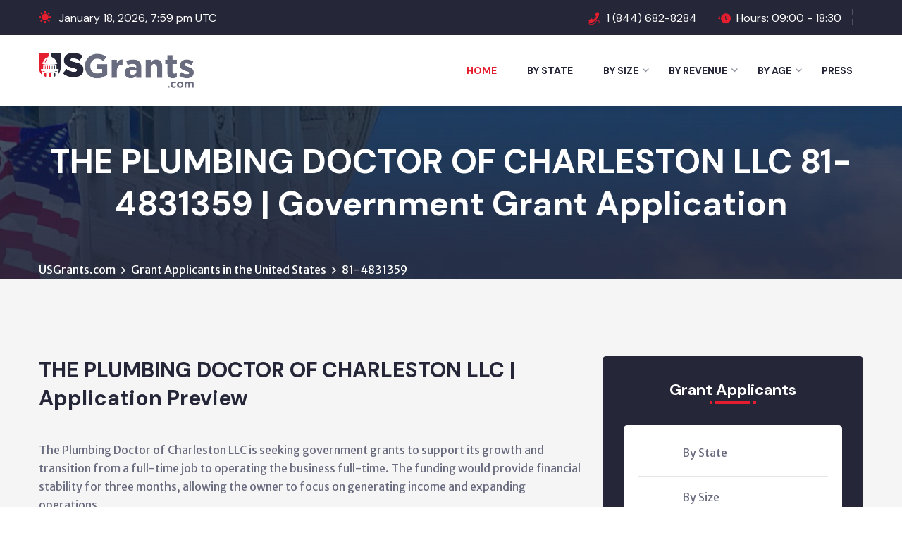

--- FILE ---
content_type: text/html; charset=UTF-8
request_url: https://www.usgrants.com/application?proposal=6520
body_size: 6133
content:
<!DOCTYPE html>
<html lang="en">
<head>
<!-- Google tag (gtag.js) -->
<script async src="https://www.googletagmanager.com/gtag/js?id=G-0652RQP6ZH"></script>
<script>
  window.dataLayer = window.dataLayer || [];
  function gtag(){dataLayer.push(arguments);}
  gtag('js', new Date());

  gtag('config', 'G-0652RQP6ZH');
</script>
<base href="https://www.usgrants.com/">
<meta charset="utf-8">
<meta http-equiv="X-UA-Compatible" content="IE=edge">
<meta name="viewport" content="width=device-width, initial-scale=1.0, maximum-scale=1.0, user-scalable=0">
<title>THE PLUMBING DOCTOR OF CHARLESTON LLC 81-4831359 | Government Grant Application</title>
<meta name="keywords" content="United States grant applicants, United States government grants, United States grantors">
<meta name="description" content="Government grant application profile for business with the registration number 81-4831359 in north charleston, SC, United States">
<link rel="canonical" href="https://www.usgrants.com/application?proposal=6520" />

<!-- Fav Icon -->
<link rel="apple-touch-icon" sizes="180x180" href="/apple-touch-icon.png">
<link rel="icon" type="image/png" sizes="32x32" href="/favicon-32x32.png">
<link rel="icon" type="image/png" sizes="16x16" href="/favicon-16x16.png">
<link rel="manifest" href="/site.webmanifest">

<!-- Google Fonts -->
<link href="https://fonts.googleapis.com/css2?family=DM+Sans:ital,wght@0,400;0,500;0,700;1,400;1,500;1,700&display=swap" rel="stylesheet">
<link href="https://fonts.googleapis.com/css2?family=Merriweather+Sans:ital,wght@0,300;0,400;0,500;0,600;0,700;0,800;1,300;1,400;1,500;1,600;1,700;1,800&display=swap" rel="stylesheet">

<!-- Stylesheets -->
<link href="assets/css/font-awesome-all.css" rel="stylesheet">
<link href="assets/css/flaticon.css" rel="stylesheet">
<link href="assets/css/owl.css" rel="stylesheet">
<link href="assets/css/bootstrap.css" rel="stylesheet">
<link href="assets/css/jquery.fancybox.min.css" rel="stylesheet">
<link href="assets/css/animate.css" rel="stylesheet">
<link href="assets/css/nice-select.css" rel="stylesheet">
<link href="assets/css/color.css" rel="stylesheet">
<link href="assets/css/style.css" rel="stylesheet">
<link href="assets/css/responsive.css" rel="stylesheet">

</head>


<!-- page wrapper -->
<body>
<script>
window.addEventListener('mouseover', initLandbot, { once: true });
window.addEventListener('touchstart', initLandbot, { once: true });
var myLandbot;
function initLandbot() {
  if (!myLandbot) {
    var s = document.createElement('script');
    s.type = "module"
    s.async = true;
    s.addEventListener('load', function() {
      var myLandbot = new Landbot.Livechat({
        configUrl: 'https://storage.googleapis.com/chats.landbot.io/v3/H-1190840-SWBK33D9X6YW7FXH/index.json',
      });
    });
    s.src = 'https://cdn.landbot.io/landbot-3/landbot-3.0.0.mjs';
    var x = document.getElementsByTagName('script')[0];
    x.parentNode.insertBefore(s, x);
  }
}
</script>
    <div class="boxed_wrapper">


        <!-- preloader -->
        <div class="loader-wrap">
            <div class="preloader">
                <div class="preloader-close">Close</div>
                <div id="handle-preloader" class="handle-preloader">
                    <div class="animation-preloader">
                        <div class="spinner"></div>
                        <div class="txt-loading">
                            <span data-text-preloader="U" class="letters-loading">
                                U
                            </span>
                            <span data-text-preloader="S" class="letters-loading">
                                S
                            </span>
                            <span data-text-preloader="G" class="letters-loading">
                                G
                            </span>
                            <span data-text-preloader="r" class="letters-loading">
                                r
                            </span>
                            <span data-text-preloader="a" class="letters-loading">
                                a
                            </span>
                            <span data-text-preloader="n" class="letters-loading">
                                n
                            </span>
                            <span data-text-preloader="t" class="letters-loading">
                                t
                            </span>
                            <span data-text-preloader="s" class="letters-loading">
                                s
                            </span>
                            <span data-text-preloader="." class="letters-loading">
                                .
                            </span>
                            <span data-text-preloader="c" class="letters-loading">
                                c
                            </span>
                            <span data-text-preloader="o" class="letters-loading">
                                o
                            </span>
                            <span data-text-preloader="m" class="letters-loading">
                                m
                            </span>
                        </div>
                    </div>  
                </div>
            </div>
        </div>
        <!-- preloader end -->



        <!-- main header -->
        <header class="main-header style-one">
            <!-- header-top -->
            <div class="header-top">
                <div class="auto-container">
                    <div class="top-inner clearfix">
                        <div class="left-column pull-left clearfix">
                            <div class="weathre-box"><i class="flaticon-sunny-day-or-sun-weather"></i>January 18, 2026, 7:59 pm UTC</div>
                        </div>
                        <div class="right-column pull-right clearfix">
                            <ul class="info-list clearfix">
                                <li><i class="flaticon-phone-with-wire"></i><a href="tel:18446828284">1 (844) 682-8284</a></li>
                                <li><i class="flaticon-fast"></i>Hours: 09:00 - 18:30</li>
                            </ul>
                        </div>
                    </div>
                </div>
            </div>

            <!-- header-lower -->
            <div class="header-lower">
                <div class="auto-container">
                    <div class="outer-box clearfix">
                        <div class="logo-box pull-left">
                            <figure class="logo"><a href="https://www.usgrants.com"><img src="assets/images/logo-white.png" alt="" style="max-height:50px;"></a></figure>
                        </div>
                        <div class="menu-area clearfix pull-right">
                            <!--Mobile Navigation Toggler-->
                            <div class="mobile-nav-toggler">
                                <i class="icon-bar"></i>
                                <i class="icon-bar"></i>
                                <i class="icon-bar"></i>
                            </div>
                            <nav class="main-menu navbar-expand-md navbar-light">
                                <div class="collapse navbar-collapse show clearfix" id="navbarSupportedContent">
                                    <ul class="navigation clearfix">
                                        <li class="current"><a href="https://www.usgrants.com">Home</a></li>
                                        <li class=""><a href="https://www.usgrants.com/state">By State</a></li>
                                        <li class="dropdown"><a href="https://www.usgrants.com/company-size">By Size</a>
                                            <ul>
<li><a href="https://www.usgrants.com/company-size?employees=1-10">1-10 Employees</a></li><li><a href="https://www.usgrants.com/company-size?employees=11-25">11-25 Employees</a></li><li><a href="https://www.usgrants.com/company-size?employees=26-50">26-50 Employees</a></li><li><a href="https://www.usgrants.com/company-size?employees=51-100">51-100 Employees</a></li><li><a href="https://www.usgrants.com/company-size?employees=101plus">101+ Employees</a></li>                                                


                                            </ul>
                                        </li>
                                        <li class="dropdown"><a href="https://www.usgrants.com/business-revenue">By Revenue</a>
                                            <ul>
<li><a href="https://www.usgrants.com/business-revenue?revenue=100000-or-less">Less than $100k</a></li><li><a href="https://www.usgrants.com/business-revenue?revenue=100001-to-250000">$100k to $250k</a></li><li><a href="https://www.usgrants.com/business-revenue?revenue=250001-to-500000">$250k to $500k</a></li><li><a href="https://www.usgrants.com/business-revenue?revenue=500001-to-1000000">$500k to $1M</a></li><li><a href="https://www.usgrants.com/business-revenue?revenue=1000001-to-10000000">$1M to $10M</a></li><li><a href="https://www.usgrants.com/business-revenue?revenue=10000001plus">More than $10M</a></li>                                            </ul>
                                        </li>
                                        <li class="dropdown"><a href="https://www.usgrants.com/business-age">By Age</a>
                                            <ul>

 <li><a href="https://www.usgrants.com/business-age?length=1-5">1 to 5 years</a></li><li><a href="https://www.usgrants.com/business-age?length=6-10">6 to 10 years</a></li><li><a href="https://www.usgrants.com/business-age?length=11plus">More than 10 years</a></li>                                               

                                            </ul>
                                        </li>

                                        <li><a href="https://www.usgrants.com/press">Press</a></li>   
                                    </ul>
                                </div>
                            </nav>

                        </div>
                    </div>
                </div>
            </div>

            <!--sticky Header-->
            <div class="sticky-header">
                <div class="auto-container">
                    <div class="outer-box clearfix">
                        <div class="logo-box pull-left">
                            <figure class="logo"><a href="https://www.usgrants.com"><img src="assets/images/logo-white.png" alt="" style="max-height:50px;"></a></figure>
                        </div>
                        <div class="menu-area clearfix pull-right">
                            <nav class="main-menu clearfix">
                                <!--Keep This Empty / Menu will come through Javascript-->
                            </nav>

                        </div>
                    </div>
                </div>
            </div>
        </header>
        <!-- main-header end -->

        <!-- Mobile Menu  -->
        <div class="mobile-menu">
            <div class="menu-backdrop"></div>
            <div class="close-btn"><i class="fas fa-times"></i></div>
            
            <nav class="menu-box">
                <div class="nav-logo"><a href="https://www.usgrants.com"><img src="assets/images/logo-dark.png" alt="" style="max-height:50px;"></a></div>
                <div class="menu-outer"><!--Here Menu Will Come Automatically Via Javascript / Same Menu as in Header--></div>

            </nav>
        </div><!-- End Mobile Menu -->


        <!-- Page Title -->
        <section class="page-title" style="padding: 50px 0px 0px 0px;background-image: url(assets/images/1920x200.jpg);">
            <div class="auto-container">
                <div class="content-box">
                    <div class="title centred" style='margin-bottom: 50px;'>
                        <h1>THE PLUMBING DOCTOR OF CHARLESTON LLC 81-4831359 | Government Grant Application</h1>
                    </div>
                    <ul class="bread-crumb clearfix">
<li><a href='https://www.usgrants.com/'>USGrants.com</a></li><li><a href='https://www.usgrants.com/application'>Grant Applicants in the United States</a></li><li><a href='https://www.usgrants.com/application?proposal=6520'>81-4831359</a></li>                    </ul>
                </div>
            </div>
        </section>
        <!-- End Page Title -->


        <!-- department-details -->
        <section class="department-details bg-color-1 sec-pad-2">
            <div class="auto-container">
                <div class="row clearfix">
                    <div class="col-lg-8 col-md-12 col-sm-12 content-side">
                        <div class="department-details-content">

                            <div class="text">


<h3>THE PLUMBING DOCTOR OF CHARLESTON LLC | Application Preview</h3>
                                            <p>&nbsp;</p><p>The Plumbing Doctor of Charleston LLC is seeking government grants to support its growth and transition from a full-time job to operating the business full-time. The funding would provide financial stability for three months, allowing the owner to focus on generating income and expanding operations.<br><br>In the first two years, the plan includes dedicating 1-2 vehicles for service calls, particularly through home insurance warranties, while using another vehicle for light commercial and residential construction. This expansion is expected to create opportunities for hiring one or two mechanics and an assistant. By years three to five, the goal is to pay off a significant portion of debt and secure an official headquarters, with aspirations to expand regionally, then statewide.<br><br>The application emphasizes the owner's established reputation and client base developed over four years of running the business while working full-time. With a high demand for plumbing services in residential and commercial sectors, the business is positioned for growth.<br><br>In terms of competition, the owner cites local companies such as Delk Plumbing, Bishop and Sons Plumbing, and Benjamin Franklin Plumbing, noting that they all started from humble beginnings and became reputable names in Charleston. The Plumbing Doctor plans to compete by offering affordable rates and a strong commitment to customer service. Additionally, the owner aims to give back to the community by teaching the plumbing trade to younger generations, emphasizing accessibility, reliability, and cost-effectiveness as key differentiators.</p>
                            <ul class="accordion-box">
                                <li class="accordion block active-block">
                                    <div class="acc-btn active">
                                        <h5><i class="flaticon-bird"></i> General Information</h5>

                                    </div>
                                    <div class="acc-content current">
                                        <div class="text">

                                            <p>Business Registration Number: 81-4831359</p>
                                            <p>Location: north charleston, SC, United States</p>
                                            <p>Length of Operation: 3years 10months</p>
                                            <p>Number of Employees: </p>
                                            <p>Annual Gross Income: </p>
                                            <p>Annual Gross Expense: </p>
                                            <p>Open to Loans: YES</p>


                                        </div>
                                    </div>
                                </li>
                                <li class="accordion block">
                                    <div class="acc-btn">
                                        <h5><i class="flaticon-bird"></i> Funding Usage</h5>
                                    </div>
                                    <div class="acc-content">
                                        <div class="text">
                                            <p>I would be able to quit my full time job and commit fully to growing my business and expanding as the need for plumbers in and around my area is overwhelming. That money would give me a chance to pay my bills up for 3 months in order to generate income to which I would be able to pay myself and use all other funds to payback and build my dream for my family and I.</p>
                                        </div>
                                    </div>
                                </li>
                                <li class="accordion block">
                                    <div class="acc-btn">
                                        <h5><i class="flaticon-bird"></i> Business Plan</h5>
                                    </div>
                                    <div class="acc-content">
                                        <div class="text">
                                            <p>Year 1 and 2 will be to establish and dedicate at least 1-2 vehicles to service calls through home insurance warranties and service calls and 1 vehicle to light commercial and residential construction from the ground up. That would keep me busy as I would be working with the ability to hire at least one or two mechanics and a helper. Years 3 to 5 will be the other have paid back half or all debt (minus mortgage) and be able to buy or rent an official office as a headquarters with hopes of expanding throughout the trip county and then the state. Because I'm in need of working capital, a hard worker and have a good name and clientelle established with having ran my company for over 4 years and working full time all the while. The business name is already established with plenty potential to grow and become bigger than expected. The need for plumbers is huge in all areas. Residential, commercial and service.</p>
                                        </div>
                                    </div>
                                </li>
                                <li class="accordion block">
                                    <div class="acc-btn">
                                        <h5><i class="flaticon-bird"></i> Self Identified Competition</h5>
                                    </div>
                                    <div class="acc-content">
                                        <div class="text">
                                            <p>I would compare my company and what I'm planning to do to Delk plumbing, Bishop and sons plumbing and Benjamin Franklin plumbing. All these companies started from home and built their entities to household names in the Charleston area and beyond. My rates will be both affordable and I'm a local to the area, while growing my business I want to be able to teach and give back to the community by teaching the younger generation the trade as hell to their home and families or for a career. I'm career hungry, driven and willing to go the extra mile and more to become a first call service mainly due to accessibility, availability and quality all while saving funds compared to these other companies overcharging every chance they can.</p>
                                        </div>
                                    </div>
                                </li>
                                <li class="accordion block">
                                    <div class="acc-btn">
                                        <h5><i class="flaticon-bird"></i> Contact Applicant</h5>
                                    </div>
                                    <div class="acc-content">
                                        <div class="text">
                                            <p>Subscribe to our Administrator Dashboard to gain full access to this application. <a href='https://www.usgrants.com/apply'>Learn More</a></p>
                                        </div>
                                    </div>
                                </li>
                            </ul>

                        <p>&nbsp;</p>
<center><a href="https://www.usgrants.com/apply"><img src="https://www.usgrants.com/assets/images/apply-for-grants.png" border="0" style="width:100%;max-width:700px;" alt="USGrants.org applicant portal membership"></a></center>
    

                            </div>

                        </div>
                    </div>

                    <div class="col-lg-4 col-md-12 col-sm-12 sidebar-side">
                        <div class="department-sidebar">
                            <div class="sidebar-contact">
                                <div class="widget-title">
                                    <h3>Grant Applicants</h3>
                                    <div class="title-shape"></div>
                                </div>
                                <ul class="info-list clearfix">

<li>
<a href='state'>By State</a>
</li>
            
<li>
<a href='company-size'>By Size</a>
</li>
            
<li>
<a href='business-revenue'>By Revenue</a>
</li>
            
<li>
<a href='business-age'>By Age</a>
</li>
            
                                </ul>
                            </div>
                            <p>&nbsp;</p>
                            
                            <div class=" sidebar-banner centred"  style=" background-image: url(assets/images/icons/vector-4.png);" >
                                <div class=" inner-box" >
                                    <div class=" icon-box" ><img src=" assets/images/usgrantsorg.png" ></div>
                                    <h3>Need to Apply for Grants?</h3>
                                    <a href="https://www.usgrants.com/apply" >Access Applicant Portal</a>
                                </div>
                            </div>
<p>&nbsp;</p>
<p>USGrants.com is owned and operated by a private organization and is not affiliated with the United States government.</p>
	                        </div>
                    </div>
                </div>
            </div>
        </section>
        <!-- department-details end -->


        <!-- main-footer -->
        <footer class="main-footer">
            <div class="footer-top" style="padding:80px 0px 46px 0px;">
                <div class="auto-container">
                    <div class="top-inner">
                        <div class="row clearfix">
                            <div class="col-lg-3 col-md-6 col-sm-12 logo-column">
                                <figure class="footer-logo"><a href="https://www.usgrants.com"><img src="assets/images/logo-dark.png" alt="" style="max-height:50px;"></a></figure>
                            </div>
                            <div class="col-lg-9 col-md-6 col-sm-12 text-column">
                                <div class="text">
                                    <h3>Helping Funding Administrators and Grantors Connect With Grant Applicants</h3>
					USGrants.com is owned and operated by a private organization and is not affiliated with the United States government. 
                                </div>
                            </div>

                        </div>
                    </div>
                </div>
            </div>
            <div class="widget-section">
                <div class="auto-container">
                    <div class="row clearfix">
                        <div class="col-lg-3 col-md-6 col-sm-12 footer-column">
                            <div class="footer-widget links-widget">
                                <div class="widget-title">
                                    <h3>Grant Applicants</h3>
                                </div>
                                <div class="widget-content">
                                    <ul class="links-list clearfix">
                                        <li><a href="https://www.usgrants.com/state">By State</a></li>
                                        <li><a href="https://www.usgrants.com/company-size">By Size</a></li>
                                        <li><a href="https://www.usgrants.com/business-revenue">By Revenue</a></li>
                                        <li><a href="https://www.usgrants.com/business-age">By Age</a></li>

                                    </ul>
                                </div>
                            </div>
                        </div>

                        <div class="col-lg-6 col-md-6 col-sm-12 footer-column">
                            <div class="footer-widget contact-widget">
                                <div class="widget-title">
                                    <h3>Contact Info</h3>
                                </div>
                                <div class="widget-content">
                                    <ul class="info clearfix">
                                        <li>
                                            <h5>Phone</h5>
                                            <p><a href="tel:18446828284">1 (844) 682-8284</a></p>
                                        </li>
                                        <li>
                                            <h5>Email</h5>
                                            <p><a href="/cdn-cgi/l/email-protection#3d55585151527d484e5a4f5c53494e135e5250"><span class="__cf_email__" data-cfemail="f8909d949497b88d8b9f8a99968c8bd69b9795">[email&#160;protected]</span></a></p>
                                        </li>
                                    </ul>
                                </div>
                            </div>
                        </div>
                        <div class="col-lg-3 col-md-6 col-sm-12 footer-column">
                            <div class="footer-widget register-widget">
                                <div class="inner-box">
                                    <div class="upper">
                                        <div class="icon-box"><i class="flaticon-edit"></i></div>
                                        <h4>Need to Apply for Grants Instead?</h4>
                                    </div>
                                    <a href="https://www.usgrants.com/apply">Apply for Grants</a>
                                </div>
                            </div>
                        </div>
                    </div>
                </div>
            </div>
            <div class="footer-bottom">
                <div class="auto-container">
                    <div class="bottom-inner clearfix">
                        <div class="copyright pull-left">
                            <p>&copy; 1999-2026 By <a href='https://www.usgrants.com'>USGrants.com</a> All Rights Reserved.<br></p>
                        </div>
                        <ul class="footer-nav clearfix pull-right">
                            <li><a href="privacy">Privacy Policy</a></li>
                            <li><a href="contact">Contact</a></li>
                            <li><a href="sitemap" target="_blank">Sitemap</a></li>
                        </ul>
                    </div>
                </div>
            </div>
        </footer>
        <!-- main-footer end -->



    </div>


    <!-- jequery plugins -->
    <script data-cfasync="false" src="/cdn-cgi/scripts/5c5dd728/cloudflare-static/email-decode.min.js"></script><script src="assets/js/jquery.js"></script>
    <script src="assets/js/popper.min.js"></script>
    <script src="assets/js/bootstrap.min.js"></script>
    <script src="assets/js/owl.js"></script>
    <script src="assets/js/wow.js"></script>
    <script src="assets/js/validation.js"></script>
    <script src="assets/js/jquery.fancybox.js"></script>
    <script src="assets/js/appear.js"></script>
    <script src="assets/js/scrollbar.js"></script>
    <script src="assets/js/jquery.nice-select.min.js"></script>
    <script src="assets/js/nav-tool.js"></script>

    <!-- main-js -->
    <script src="assets/js/script.js"></script>

<script defer src="https://static.cloudflareinsights.com/beacon.min.js/vcd15cbe7772f49c399c6a5babf22c1241717689176015" integrity="sha512-ZpsOmlRQV6y907TI0dKBHq9Md29nnaEIPlkf84rnaERnq6zvWvPUqr2ft8M1aS28oN72PdrCzSjY4U6VaAw1EQ==" data-cf-beacon='{"version":"2024.11.0","token":"3fd4aedfb9f34788b958f9c062f7093d","r":1,"server_timing":{"name":{"cfCacheStatus":true,"cfEdge":true,"cfExtPri":true,"cfL4":true,"cfOrigin":true,"cfSpeedBrain":true},"location_startswith":null}}' crossorigin="anonymous"></script>
</body><!-- End of .page_wrapper -->
</html>


--- FILE ---
content_type: text/css
request_url: https://www.usgrants.com/assets/css/style.css
body_size: 30584
content:
 
/* Css For Fuzze */

/************ TABLE OF CONTENTS ***************
1. Fonts
2. Reset
3. Global
4. Main Header/style-one/style-two
5. Main Slider/style-one/style-two
6. Intro Section
7. Welcome Section
9. Cta Section
8. Research Fields
10. Testimonial Section
11. Researches Section
12. Team Section
14. Video
15. Fact Counter
16. News Section
19. Clients Section
20. Main Footer
21. Footer Bottom
22. Research Style Two
23. Innovative Solution
24. Discover Section
25. Testimonial Section
26. Chooseus Section
27. News Style Two
28. Page Title
29. Research Page Section
30. Research Details
31. Professor Page Section
32. Professor Details
33. About Section
34. Error Section
35. Blog Page Section
36. Blog Details
37. Blog Sidebar
38. Contact Section
39. Google Map


**********************************************/



/*** 

====================================================================
  Reset
====================================================================

 ***/
* {
  margin:0px;
  padding:0px;
  border:none;
  outline:none;
}


/*** 

====================================================================
  Global Settings
====================================================================

 ***/


body {
  font-size:16px;
  color:#696b7e;
  line-height:26px;
  font-weight:400;
  background:#ffffff;
  font-family: 'Merriweather Sans', sans-serif;
  background-size:cover;
  background-repeat:no-repeat;
  background-position:center top;
  -webkit-font-smoothing: antialiased;
}

  @media (min-width:1200px) {
  .container {
    max-width: 1170px;
    padding: 0px 15px;
  }
}

.large-container{
  max-width: 1450px;
  padding: 0px 15px;
  margin: 0 auto;
}

.container-fluid{
  padding: 0px;
}

.auto-container{
  position:static;
  max-width:1200px;
  padding:0px 15px;
  margin:0 auto;
}

.small-container{
  max-width:680px;
  margin:0 auto;
}

.boxed_wrapper{
  position: relative;
  margin: 0 auto;
  overflow: hidden !important;
  width: 100%;
  min-width: 300px;
}


a{
  text-decoration:none;
  transition:all 500ms ease;
  -moz-transition:all 500ms ease;
  -webkit-transition:all 500ms ease;
  -ms-transition:all 500ms ease;
  -o-transition:all 500ms ease;
}

a:hover{
  text-decoration:none;
  outline:none;
}

input,button,select,textarea{
  font-family: 'Merriweather Sans', sans-serif;
  font-weight: 400;
  font-size: 15px;
}

ul,li{
  list-style:none;
  padding:0px;
  margin:0px; 
}

input{
  transition: all 500ms ease;
}

button:focus,
input:focus,
textarea:focus{
  outline: none;
  box-shadow: none;
  transition: all 500ms ease;
}

p{
  position: relative;
  font-family: 'Merriweather Sans', sans-serif;
  color: #696b7e;
  font-weight: 400;
  margin: 0px;
  transition: all 500ms ease;
}

h1,h2,h3,h4,h5,h6{
  position:relative;
  font-family: 'DM Sans', sans-serif;
  font-weight: 400;
  color: #252638;
  margin: 0px;
  transition: all 500ms ease;
}

/* Preloader */

.handle-preloader {
  align-items: center;
  -webkit-align-items: center;
  display: flex;
  display: -ms-flexbox;
  height: 100%;
  justify-content: center;
  -webkit-justify-content: center;
  position: fixed;
  left: 0;
  top: 0;
  width: 100%;
  z-index: 9999999;
  background: #252638;
}

.preloader-close{
  position: fixed;
  z-index: 99999999;
  font-size: 14px;
  color: #fff;
  padding: 5px 20px 2px 20px;
  cursor: pointer;
  right: 0;
  top: 0;
  font-weight: 600;
}

.handle-preloader .animation-preloader {
  position: absolute;
  z-index: 100;
}

.handle-preloader .animation-preloader .spinner{
  animation: spinner 1s infinite linear;
  border-radius: 50%;
  height: 150px;
  margin: 0 auto 45px auto;
  width: 150px;
}

.handle-preloader .animation-preloader .txt-loading {
  text-align: center;
  user-select: none;
}

.handle-preloader .animation-preloader .txt-loading .letters-loading:before{
  animation: letters-loading 4s infinite;
  content: attr(data-text-preloader);
  left: 0;
  opacity: 0;
  top:0;
  position: absolute;
}

.handle-preloader .animation-preloader .txt-loading .letters-loading{
  font-family: 'DM Sans', sans-serif;
  font-weight: 700;
  letter-spacing: 15px;
  display: inline-block;
  position: relative;
  font-size: 70px;
  line-height: 70px;
  text-transform: uppercase;
}

.handle-preloader .animation-preloader .txt-loading .letters-loading:nth-child(2):before {animation-delay: 0.2s;}
.handle-preloader .animation-preloader .txt-loading .letters-loading:nth-child(3):before {animation-delay: 0.4s;}
.handle-preloader .animation-preloader .txt-loading .letters-loading:nth-child(4):before {animation-delay: 0.6s;}
.handle-preloader .animation-preloader .txt-loading .letters-loading:nth-child(5):before {animation-delay: 0.8s;}
.handle-preloader .animation-preloader .txt-loading .letters-loading:nth-child(6):before { animation-delay: 1s;}
.handle-preloader .animation-preloader .txt-loading .letters-loading:nth-child(7):before { animation-delay: 1.2s;}
.handle-preloader .animation-preloader .txt-loading .letters-loading:nth-child(8):before { animation-delay: 1.4s;}
.handle-preloader .loader-section {
  background-color: #ffffff;
  height: 100%;
  position: fixed;
  top: 0;
  width: calc(50% + 1px);
}

.preloader .loaded .animation-preloader {
  opacity: 0;
  transition: 0.3s ease-out;
}

.handle-preloader .animation-preloader .txt-loading .letters-loading{
  
}

.handle-preloader .animation-preloader .txt-loading .letters-loading:before{
  
}

.handle-preloader .animation-preloader .spinner{
  border-top-color: rgba(255, 255, 255, 0.5); 
}

/* AnimaciÃ³n del preloader */
@keyframes spinner {
  to {
    transform: rotateZ(360deg);
  }
}
@keyframes letters-loading {
  0%,
  75%,
  100% {
    opacity: 0;
    transform: rotateY(-90deg);
  }

  25%,
  50% {
    opacity: 1;
    transform: rotateY(0deg);
  }
}

@media screen and (max-width: 767px) {
  .handle-preloader .animation-preloader .spinner {
    height: 8em;
    width: 8em;
  }

  .handle-preloader .animation-preloader .txt-loading .letters-loading {font-size: 40px; letter-spacing: 10px;}
}
@media screen and (max-width: 500px) {
  .handle-preloader .animation-preloader .spinner {
    height: 7em;
    width: 7em;
  }
  .handle-preloader .animation-preloader .txt-loading .letters-loading {font-size: 30px; letter-spacing: 10px;}
}


.centred{
  text-align: center;
}

.pull-left{
  float: left;
}

.pull-right{
  float: right;
}


figure{
  margin: 0px;
}

img {
  display: inline-block;
  max-width: 100%;
  height: auto;
  transition-delay: .1s;
  transition-timing-function: ease-in-out;
  transition-duration: .7s;
  transition-property: all;
}

/** button **/

.theme-btn{
  position: relative;
  display: inline-block;
  font-size: 14px;
  line-height: 25px;
  font-family: 'DM Sans', sans-serif;
  font-weight: 700;
  color: #fff !important;
  border-radius: 5px;
  text-align: center;
  padding: 16.5px 38px;
  text-transform: uppercase;
  z-index: 1;
  transition: all 500ms ease;
}

.theme-btn:hover{
  background: #252638;
}

.theme-btn:before{
  position: absolute;
  content: '';
  left: 0px;
  top: 0px;
  width: 0%;
  height: 100%;
  background: #252638;
  z-index: -1;
  border-radius: 5px 0px 0px 5px;
  transition: all 500ms ease;
}

.theme-btn:after{
  position: absolute;
  content: '';
  right: 0px;
  top: 0px;
  width: 0%;
  height: 100%;
  background: #252638;
  z-index: -1;
  border-radius: 0px 5px 5px 0px;
  transition: all 500ms ease;
}

.theme-btn:hover:before,
.theme-btn:hover:after{
  width: 50%
}


.pagination{
  position: relative;
  display: block;
}

.pagination li{
  display: inline-block;
  margin: 0px 3px;
}

.pagination li a{
  position: relative;
  display: inline-block;
  font-size: 20px;
  font-weight: 700;
  font-family: 'DM Sans', sans-serif;
  height: 54px;
  width: 54px;
  line-height: 54px;
  text-align: center;
  color: #252638;
  background: #f2f2f2;
  border-radius: 5px;
  z-index: 1;
  transition: all 500ms ease;
}

.pagination li a:hover,
.pagination li a.current{
  color: #ffffff ;
}


.sec-pad{
  padding: 103px 0px 110px 0px;
}

.sec-pad-2{
  padding: 110px 0px;
}

.mr-0{
  margin: 0px !important;
}

.scroll-top{
  width: 60px;
  height: 60px;
  line-height: 60px;
  position: fixed;
  bottom: 105%;
  right: 30px;
  font-size: 30px;
  z-index: 99;
  color: #252638;
  border-radius: 5px;
  text-align: center;
  background: #ffffff;
  cursor: pointer;
  font-weight: 400;
  transition: 1s ease;
  box-shadow: 0px 0px 10px 0px rgb(0 0 0 / 20%);
}

.scroll-top.open {
  bottom: 50px;
}

.sec-title{
  position: relative;
  display: block;
  margin-bottom: 50px;
}

.sec-title h6{
  position: relative;
  display: inline-block;
  font-size: 14px;
  font-weight: 700;
  text-transform: uppercase;
  margin-bottom: 14px;
}

.sec-title h6 span{
  margin-left: 10px;
}

.sec-title.centred h6 span{
  margin-right: 10px;
}

.sec-title h2{
  position: relative;
  display: block;
  font-size: 40px;
  line-height: 48px;
  font-weight: 700;
  margin-bottom: 20px;
}

.sec-title .title-shape{
  position: relative;
  width: 50px;
  height: 4px;
  margin-left: 8px;
}

.sec-title.centred .title-shape{
  margin: 0 auto;
}

.sec-title .title-shape:before{
  position: absolute;
  content: '';
  width: 4px;
  height: 4px;
  left: -8px;
  top: 0px;
}

.sec-title.centred .title-shape:after{
  position: absolute;
  content: '';
  width: 4px;
  height: 4px;
  right: -8px;
  top: 0px;
}

.sec-title.light h2{
  color: #ffffff;
}




/*** 

====================================================================
                        Home-Page-One
====================================================================

***/


/** main-header **/

.main-header{
  position:relative;
  left:0px;
  top:0px;
  z-index:999;
  width:100%;
  transition:all 500ms ease;
  -moz-transition:all 500ms ease;
  -webkit-transition:all 500ms ease;
  -ms-transition:all 500ms ease;
  -o-transition:all 500ms ease;
}

.sticky-header{
  position:fixed;
  opacity:0;
  visibility:hidden;
  background: #ffffff;
  border-bottom: 1px solid rgba(37,38,56,0.1);
  left:0px;
  top:0px;
  width:100%;
  z-index:0;
  transition:all 500ms ease;
  -moz-transition:all 500ms ease;
  -webkit-transition:all 500ms ease;
  -ms-transition:all 500ms ease;
  -o-transition:all 500ms ease;
}

.fixed-header .sticky-header{
  z-index:999;
  opacity:1;
  visibility:visible;
  -ms-animation-name: fadeInDown;
  -moz-animation-name: fadeInDown;
  -op-animation-name: fadeInDown;
  -webkit-animation-name: fadeInDown;
  animation-name: fadeInDown;
  -ms-animation-duration: 500ms;
  -moz-animation-duration: 500ms;
  -op-animation-duration: 500ms;
  -webkit-animation-duration: 500ms;
  animation-duration: 500ms;
  -ms-animation-timing-function: linear;
  -moz-animation-timing-function: linear;
  -op-animation-timing-function: linear;
  -webkit-animation-timing-function: linear;
  animation-timing-function: linear;
  -ms-animation-iteration-count: 1;
  -moz-animation-iteration-count: 1;
  -op-animation-iteration-count: 1;
  -webkit-animation-iteration-count: 1;
  animation-iteration-count: 1;
}

/** header-top **/

.header-top{
  position: relative;
  width: 100%;
}

.main-header.style-one .header-top{
  background: #252638;
  padding: 11.5px 0px;
}

.header-top .weathre-box{
  position: relative;
  display: inline-block;
  padding-left: 28px;
  font-size: 16px;
  font-family: 'DM Sans', sans-serif;
  color: #ffffff;
  padding-right: 17px;
  margin-right: 11px;
}

.header-top .weathre-box:before{
  position: absolute;
  content: '';
  background: rgba(255,255,255,0.2);
  width: 1px;
  height: 8px;
  top: 0px;
  right: 0px;
}

.header-top .weathre-box:after{
  position: absolute;
  content: '';
  background: rgba(255,255,255,0.2);
  width: 1px;
  height: 8px;
  bottom: 4px;
  right: 0px;
}

.header-top .weathre-box i{
  position: absolute;
  left: 0px;
  top: -2px;
  font-size: 18px;
}

.main-header .weathre-box a{
  position: relative;
  display: inline-block;
  color: #ffffff;
  padding-right: 21px;
}

.main-header .weathre-box a:before{
  position: absolute;
  content: "\f107";
  font-family: 'Font Awesome 5 Pro';
  font-size: 14px;
  top: -2px;
  right: 0px;
  color: rgba(255,255,255,0.5);
}

.main-header .weathre-box a:hover{

}

.header-top .links-box{
  position: relative;
  display: inline-block;
}

.header-top .links-box li{
  position: relative;
  display: inline-block;
  font-size: 16px;
  font-family: 'DM Sans', sans-serif;
  color: #ffffff;
  margin-right: 18px;
}

.header-top .links-box li:last-child{
  margin: 0px !important;
}

.header-top .links-box li a{
  color: #ffffff;
}

.header-top .links-box li a:hover{

}

.header-top .info-list{
  position: relative;
  display: inline-block;
  margin-right: 15px;
}

.header-top .info-list li{
  position: relative;
  display: inline-block;
  font-size: 16px;
  font-family: 'DM Sans', sans-serif;
  color: #ffffff;
  padding-left: 26px;
  margin-right: 11px;
  padding-right: 16px;
}

.header-top .info-list li:before{
  position: absolute;
  content: '';
  background: rgba(255,255,255,0.2);
  width: 1px;
  height: 8px;
  top: 0px;
  right: 0px;
}

.header-top .info-list li:after{
  position: absolute;
  content: '';
  background: rgba(255,255,255,0.2);
  width: 1px;
  height: 8px;
  bottom: 4px;
  right: 0px;
}

.header-top .info-list li:last-child{
  margin: 0px !important;
}

.header-top .info-list li:last-child a{
  padding-right: 18px;
}

.header-top .info-list li:last-child a:before{
  position: absolute;
  content: "\f107";
  font-family: 'Font Awesome 5 Pro';
  font-size: 14px;
  top: 1px;
  right: 16px;
  color: rgba(255,255,255,0.5);
}

.header-top .info-list li a{
  color: #ffffff
}

.header-top .info-list li a:hover{

}

.header-top .info-list li i{
  position: absolute;
  left: 0px;
  top: 0px;
  font-size: 18px;
}

.header-top .social-links{
  position: relative;
  display: inline-block;
}

.header-top .social-links li{
  position: relative;
  display: inline-block;
  font-size: 16px;
  margin-right: 14px;
  color: #ffffff;
}

.header-top .social-links li:last-child{
  margin: 0px !important;
}

.header-top .social-links li a{
  display: inline-block;
  color: #ffffff;
}

.header-top .social-links li a:hover{

}

.main-header .menu-right-content{
  position: relative;
  float: left;
  margin-top: 25px;
  margin-left: 12px;
  padding-left: 30px;
}

.main-header .menu-right-content:before{
  position: absolute;
  content: '';
  background: #e3e3e3;
  width: 1px;
  height: 50px;
  left: 0px;
  top: 1px;
}

.main-header .menu-right-content .language-box,
.main-header .menu-right-content .other-option{
  position: relative;
  float: left;
  display: inline-block;
}

.main-header .menu-right-content .language-box{
  margin-right: 30px;
  line-height: 50px;
}

.main-header .menu-right-content .other-option{
  border: 1px solid #e3e3e3;
  border-radius: 5px;
  padding: 12px 0px 9px 0px;
}

.main-header .menu-right-content .other-option li{
  position: relative;
  display: inline-block;
  float: left;
  margin: 0px 15px;
}

.main-header .menu-right-content .other-option li button,
.main-header .menu-right-content .other-option li.nav-box .nav-toggler{
  position: relative;
  display: inline-block;
  font-size: 20px;
  color: #989aaa;
  background: transparent;
  cursor: pointer;
  font-weight: 700;
  transition: all 500ms ease;
}

.main-header .menu-right-content .other-option li button:hover{

}

.main-header .menu-right-content .other-option li.nav-box .nav-toggler:hover{

}

.main-header .menu-right-content .other-option li.nav-box .nav-toggler:before{
  position: absolute;
  content: '';
  background: #e0e0e0;
  width: 1px;
  height: 9px;
  top: 2px;
  left: -15px;
}

.main-header .menu-right-content .other-option li.nav-box .nav-toggler:after{
  position: absolute;
  content: '';
  background: #e0e0e0;
  width: 1px;
  height: 9px;
  bottom: 4px;
  left: -15px;
}

.main-header .menu-right-content .language-box .text{
  position: relative;
  display: inline-block;
  font-size: 14px;
  line-height: 50px;
  font-family: 'DM Sans', sans-serif;
  color: #252638;
  font-weight: 700;
  text-transform: uppercase;
  padding: 0px 16px 0px 28px;
  cursor: pointer;
}

.main-header .menu-right-content .language-box .text i{
  position: absolute;
  left: 0px;
  top: 0px;
  font-size: 18px;
}

.main-header .menu-right-content .language-box .text:before {
  position: absolute;
  content: "\f107";
  font-family: 'Font Awesome 5 Pro';
  font-size: 14px;
  top: 0px;
  right: 1px;
  color: #8e91a2;
}

.main-header .menu-right-content .language-box .language-list{
  position: absolute;
  left: 0px;
  top: 50px;
  width: 120px;
  padding: 10px 0px;
  background: #252638;
  border-radius: 5px;
  z-index: 1;
  opacity: 0;
  visibility: hidden;
  transform: scaleY(0);
  transform-origin: top center;
  transition: all 500ms ease;
}

.main-header .menu-right-content .language-box:hover .language-list{
  transform: scaleY(1);
  opacity: 1;
  visibility: visible;
}

.main-header .menu-right-content .language-box .language-list li{
  position: relative;
  display: block;
  padding: 5px 15px;
  font-size: 14px;
  line-height: 26px;
  font-weight: 700;
  color: #ffffff;
  text-transform: uppercase;
  border-bottom: 1px solid rgba(255,255,255,0.2);
}

.main-header .menu-right-content .language-box .language-list li:last-child{
  border-bottom: none;
}

.main-header .menu-right-content .language-box .language-list li a{
  display: inline-block;
  color: #ffffff;
}

.main-header .menu-right-content .language-box .language-list li a:hover{

}

.main-header .logo-box{
  position: relative;
  padding: 25px 0px;
}


/** search-popup **/

.search-popup{
  position:fixed;
  left:0;
  top:0px;
  width:100%;
  height:100%;
  z-index:99999;
  visibility:hidden;
  opacity:0;
  overflow:auto;
  background: rgba(0, 0, 0, 0.9);
  -webkit-transform:translateY(101%);
  -ms-transform:translateY(101%);
  transform:translateY(101%);
  transition:all 700ms ease;
  -moz-transition:all 700ms ease;
  -webkit-transition:all 700ms ease;
  -ms-transition:all 700ms ease;
  -o-transition:all 700ms ease;
}

.search-popup.popup-visible{
  -webkit-transform:translateY(0%);
  -ms-transform:translateY(0%);
  transform:translateY(0%);
  visibility:visible;
  opacity:1;
}

.search-popup .overlay-layer{
  position:absolute;
  left:0px;
  top:0px;
  right:0px;
  bottom:0px;
  display:block;
}

.search-popup .close-search{
  position:absolute;
  right:25px;
  top:25px;
  font-size:22px;
  color:#ffffff;
  cursor:pointer;
  z-index:5;
  transition: all 500ms ease;
}

.search-popup .search-form{
  position:relative;
  padding:0px 15px 0px;
  max-width:1024px;
  margin:0 auto;  
  margin-top:150px;
  margin-bottom: 100px;
  transition: all 900ms ease;
  -moz-transition: all 900ms ease;
  -webkit-transition: all 900ms ease;
  -ms-transition: all 900ms ease;
  -o-transition: all 900ms ease;
}

.search-popup .search-form fieldset{
  position:relative;
  border-radius:12px;
}

.search-popup .search-form fieldset input[type="search"]{
  position:relative;
  height:70px;
  padding:20px 250px 20px 30px;
  background:#ffffff;
  line-height:30px;
  font-size:24px;
  color:#233145;
  border-radius:7px;
}

.search-popup .search-form fieldset input[type="submit"]{
  position:absolute;
  display:block;
  right:0px;
  top:0px;
  text-align:center;
  width:220px;
  height:70px;
  padding:20px 10px 20px 10px;
  color:#ffffff !important;
  line-height:30px;
  font-size:20px;
  cursor:pointer;
  text-transform:uppercase;
  border-radius:0px 7px 7px 0px;
}

.search-popup .search-form fieldset input[type="submit"]:hover{
  transform: translateY(0px);
}

.search-popup h3{
  text-transform:uppercase;
  font-size:20px;
  font-weight:600;
  color:#ffffff;
  margin-bottom:20px;
  margin-top: 30px;
  letter-spacing:1px;
  text-align:center;  
}

.search-popup .recent-searches{
  font-size:16px;
  color:#ffffff;
  text-align:center;
}

.search-popup .recent-searches li{
  display:inline-block;
  margin:0px 10px 10px 0px; 
}

.search-popup .recent-searches li a{
  display:block;
  line-height:24px;
  border:1px solid #ffffff;
  padding:7px 15px;
  color:#ffffff;
  border-radius:3px;
  -webkit-transition:all 0.5s ease;
  -moz-transition:all 0.5s ease;
  -ms-transition:all 0.5s ease;
  -o-transition:all 0.5s ease;
  transition:all 0.5s ease;
}

.search-popup .recent-searches li a:hover{
  
}


/** main-menu **/

.main-menu{
  float: left;
}

.main-menu .navbar-collapse{
  padding:0px;
  display:block !important;
}

.main-menu .navigation{
  margin:0px;
}

.main-menu .navigation > li{
  position:inherit;
  float:left;
  z-index:2;
  padding: 35px 0px;
  margin: 0px 14px;
  -webkit-transition:all 300ms ease;
  -moz-transition:all 300ms ease;
  -ms-transition:all 300ms ease;
  -o-transition:all 300ms ease;
  transition:all 300ms ease;
}

.main-menu .navigation > li:last-child{
  margin-right:0px !important;
}

.main-menu .navigation > li:first-child{
  margin-left: 0px !important;
}

.main-menu .navigation > li > a{
  position:relative;
  display:block;
  text-align:center;
  font-size:14px;
  line-height:30px;
  padding-right: 15px;
  font-family: 'DM Sans', sans-serif;
  font-weight:700;
  opacity:1;
  color: #252638;
  z-index:1;
  text-transform: uppercase;
  -webkit-transition:all 500ms ease;
  -moz-transition:all 500ms ease;
  -ms-transition:all 500ms ease;
  -o-transition:all 500ms ease;
  transition:all 500ms ease;
}

.main-menu .navigation > li.current > a,
.main-menu .navigation > li:hover > a{
  
}

.main-menu .navigation > li.dropdown > a:before{
  position: absolute;
  content: "\f107";
  font-family: 'Font Awesome 5 Pro';
  font-weight: 400;
  color: #8e91a2;
  top: 0px;
  right: 0px;
}

.sticky-header .outer-box{
  position: relative;
}

.main-menu .navigation > li > ul,
.main-menu .navigation > li > .megamenu{
  position:absolute;
  left: inherit;
  top:100%;
  width:220px;
  z-index:100;
  display:none;
  opacity: 0;
  visibility: hidden;
  filter: alpha(opacity=0);
  background: #fff;
  border-radius: 5px;
  -webkit-transition: all 0.2s ease-out;
  transition: all 0.2s ease-out;
  -moz-transition: all 0.2s ease-out;
  -ms-transition: all 0.2s ease-out;
  -webkit-box-shadow: 0px 0px 30px 0px rgba(0,0,0,0.1);
  -webkit-transform: rotateX(-90deg);
  transform: rotateX(-90deg);
  -webkit-transform-origin: 0 0;
  transform-origin: 0 0;
}

.main-menu .navigation > li > ul.from-right{
  left:auto;
  right:0px;  
}

.main-menu .navigation > li > ul > li{
  position:relative;
  width:100%;
  padding: 7px 30px;
  -webkit-transition: all 0.2s cubic-bezier(0.4,0.28,0.31,1.28) 0s;
  transition: all 0.2s cubic-bezier(0.4,0.28,0.31,1.28) 0s;
  opacity: 0;
  visibility: hidden;
  border-bottom: 1px solid #e6e6ea;
  -webkit-transform: translateY(5px);
  transform: translateY(5px);
}

.main-menu .navigation > li > ul > li:last-child{
  border-bottom: none;
}

.main-menu .navigation > li:hover > ul > li{
  opacity: 1;
  visibility: visible;
  -webkit-transform: translateY(0);
  transform: translateY(0);
}

.main-menu .navigation > li > ul > li:nth-child(2n+1) {
  -webkit-transition-delay: 0.1s;
  transition-delay: 0.1s;
}

.main-menu .navigation > li > ul > li:nth-child(2n+2) {
  -webkit-transition-delay: 0.15s;
  transition-delay: 0.15s;
}

.main-menu .navigation > li > ul > li:nth-child(2n+3) {
  -webkit-transition-delay: 0.2s;
  transition-delay: 0.2s;
}

.main-menu .navigation > li > ul > li:nth-child(2n+4) {
  -webkit-transition-delay: 0.25s;
  transition-delay: 0.25s;
}

.main-menu .navigation > li > ul > li:nth-child(2n+5) {
  -webkit-transition-delay: 0.3s;
  transition-delay: 0.3s;
}

.main-menu .navigation > li > ul > li:nth-child(2n+6) {
  -webkit-transition-delay: 0.35s;
  transition-delay: 0.35s;
}

.main-menu .navigation > li > ul > li:nth-child(2n+7) {
  -webkit-transition-delay: 0.4s;
  transition-delay: 0.4s;
}

.main-menu .navigation > li > ul > li:nth-child(2n+8) {
  -webkit-transition-delay: 0.45s;
  transition-delay: 0.45s;
}

.main-menu .navigation > li > ul > li:last-child{
  border-bottom:none; 
}

.main-menu .navigation > li > ul > li > a,
.main-menu .navigation > li > .megamenu li > a{
  position:relative;
  display:block;
  padding:7px 0px;
  line-height:24px;
  font-weight:400;
  font-size:16px;
  font-family: 'Merriweather Sans', sans-serif;
  text-transform:capitalize;
  color:#696b7e;
  text-align: left;
  transition:all 500ms ease;
  -moz-transition:all 500ms ease;
  -webkit-transition:all 500ms ease;
  -ms-transition:all 500ms ease;
  -o-transition:all 500ms ease;
}

.main-menu .navigation > li > ul > li > a:hover{
  padding-left: 23px;
}

.main-menu .navigation > li > ul > li > a:before{
  position: absolute;
  content: "\f127";
  font-family: 'Flaticon';
  font-size: 16px;
  left: 0px;
  top: 7px;
  opacity: 0;
  transition: all 500ms ease;
}

.main-menu .navigation > li > ul > li > a:hover:before{
  opacity: 1;
}

.main-menu .navigation > li > ul > li > a:hover,
.main-menu .navigation > li > .megamenu li > a:hover{

}

.main-menu .navigation > li > ul > li:last-child > a,
.main-menu .navigation > li > .megamenu li:last-child > a{
  border-bottom: none;
}

.main-menu .navigation > li > ul > li.dropdown > a:after{
  font-family: 'Font Awesome 5 Pro';
  content: "\f105";
  position:absolute;
  right:0px;
  top:8px;
  display:block;
  line-height:24px;
  font-size:16px;
  font-weight:800;
  text-align:center;
  z-index:5;  
}

.main-menu .navigation > li > ul > li > ul{
  position:absolute;
  left:100%;
  top:0%;
  width:220px;
  z-index:100;
  display:none;
  margin-left: 10px;
  padding: 10px 0px;
  filter: alpha(opacity=0);
  background: #fff;
  border-radius: 5px;
  -webkit-transition: all 0.2s ease-out;
  transition: all 0.2s ease-out;
  -moz-transition: all 0.2s ease-out;
  -ms-transition: all 0.2s ease-out;
  -webkit-box-shadow: 0px 0px 30px 0px rgba(0,0,0,0.1);
  -webkit-transform: rotateX(-90deg);
  transform: rotateX(-90deg);
  -webkit-transform-origin: 0 0;
  transform-origin: 0 0;
}

.main-menu .navigation > li > ul > li > ul:before{
  position: absolute;
  content: '';
  width: 10px;
  height: 100%;
  left: -10px;
  top: 0px;
}

.main-menu .navigation > li > ul > li > ul.from-right{
  left:auto;
  right:0px;  
}

.main-menu .navigation > li > ul > li > ul > li{
  position:relative;
  width:100%;
  padding: 0px 30px;
}

.main-menu .navigation > li > ul > li > ul > li{
  position:relative;
  width:100%;
  padding: 7px 30px;
  -webkit-transition: all 0.2s cubic-bezier(0.4,0.28,0.31,1.28) 0s;
  transition: all 0.2s cubic-bezier(0.4,0.28,0.31,1.28) 0s;
  opacity: 0;
  border-bottom: 1px solid #e6e6ea;
  visibility: hidden;
  -webkit-transform: translateY(5px);
  transform: translateY(5px);
}

.main-menu .navigation > li > ul > li:hover > ul > li{
  opacity: 1;
  visibility: visible;
  -webkit-transform: translateY(0);
  transform: translateY(0);
}

.main-menu .navigation > li > ul > li > ul > li:nth-child(2n+1) {
  -webkit-transition-delay: 0.1s;
  transition-delay: 0.1s;
}

.main-menu .navigation > li > ul > li > ul > li:nth-child(2n+2) {
  -webkit-transition-delay: 0.15s;
  transition-delay: 0.15s;
}

.main-menu .navigation > li > ul > li > ul > li:nth-child(2n+3) {
  -webkit-transition-delay: 0.2s;
  transition-delay: 0.2s;
}

.main-menu .navigation > li > ul > li > ul > li:nth-child(2n+4) {
  -webkit-transition-delay: 0.25s;
  transition-delay: 0.25s;
}

.main-menu .navigation > li > ul > li > ul > li:last-child{
  border-bottom:none; 
}

.main-menu .navigation > li > ul > li > ul > li:last-child{
  border-bottom:none; 
}

.main-menu .navigation > li > ul > li > ul > li > a{
  position:relative;
  display:block;
  padding:7px 0px;
  line-height:24px;
  font-size:15px;
  font-family: 'Merriweather Sans', sans-serif;
  text-transform:capitalize;
  color:#696b7e;
  text-align: left;
  transition:all 500ms ease;
  -moz-transition:all 500ms ease;
  -webkit-transition:all 500ms ease;
  -ms-transition:all 500ms ease;
  -o-transition:all 500ms ease;
}

.main-menu .navigation > li > ul > li > ul > li > a:hover{
  padding-left: 23px;
}

.main-menu .navigation > li > ul > li > ul > li > a:before{
  position: absolute;
  content: "\f127";
  font-family: 'Flaticon';
  font-size: 16px;
  left: 0px;
  top: 7px;
  opacity: 0;
  transition: all 500ms ease;
}

.main-menu .navigation > li > ul > li > ul > li > a:hover:before{
  opacity: 1;
}

.main-menu .navigation > li > ul > li > ul > li:last-child > a{
  border-bottom: none;
}

.main-menu .navigation > li > ul > li > ul > li > a:hover{
  
}

.main-menu .navigation > li > ul > li > ul > li.dropdown > a:after{
  font-family: 'Font Awesome 5 Pro';
  content: "\f105";
  position:absolute;
  right:20px;
  top:12px;
  display:block;
  line-height:24px;
  font-size:16px;
  font-weight:900;
  z-index:5;  
}

.main-menu .navigation > li.dropdown:hover > ul,
.main-menu .navigation > li.dropdown:hover > .megamenu{
  visibility:visible;
  opacity:1;
  filter: alpha(opacity=100);
  top: 100%;
  -webkit-transform: rotateX(0);
  transform: rotateX(0);
}

.main-menu .navigation li > ul > li.dropdown:hover > ul{
  visibility:visible;
  opacity:1;
  filter: alpha(opacity=100);
  top: 0%;
  -webkit-transform: rotateX(0);
  transform: rotateX(0); 
}

.main-menu .navigation li.dropdown .dropdown-btn{
  position:absolute;
  right:-32px;
  top:66px;
  width:34px;
  height:30px;
  text-align:center;
  font-size:18px;
  line-height:26px;
  color:#3b3b3b;
  cursor:pointer;
  display: none;
  z-index:5;
  transition: all 500ms ease;
}

.main-menu .navigation li.current.dropdown .dropdown-btn,
.main-menu .navigation li:hover .dropdown-btn{
  
}

.main-menu .navigation li.dropdown ul li.dropdown .dropdown-btn{
  display: none;
}

.menu-area .mobile-nav-toggler {
  position: relative;
  float: right;
  font-size: 40px;
  line-height: 50px;
  cursor: pointer;
  color: #3786ff;
  display: none;
}

.menu-area .mobile-nav-toggler .icon-bar{
  position: relative;
  height: 2px;
  width: 30px;
  display: block;
  margin-bottom: 5px;
  background-color: #252638;
  -webkit-transition: all 300ms ease;
  -moz-transition: all 300ms ease;
  -ms-transition: all 300ms ease;
  -o-transition: all 300ms ease;
  transition: all 300ms ease;
}

.main-header.style-two .menu-area .mobile-nav-toggler .icon-bar{
  background-color: #222;
}

.menu-area .mobile-nav-toggler .icon-bar:last-child{
  margin-bottom: 0px;
}


/** megamenu-style **/

.main-menu .navigation > li.dropdown > .megamenu{
  position: absolute;
  width: 100%;
  padding: 30px 50px;
  left: 0px;
}

.main-menu .navigation li.dropdown .megamenu li h4{
  font-weight: 500;
  padding: 3px 0px;
  margin-bottom: 10px;
}


/** mobile-menu **/

.nav-outer .mobile-nav-toggler{
  position: relative;
  float: right;
  font-size: 40px;
  line-height: 50px;
  cursor: pointer;
  color:#3786ff;
  display: none;
}

.mobile-menu{
  position: fixed;
  right: 0;
  top: 0;
  width: 300px;
  padding-right:30px;
  max-width:100%;
  height: 100%;
  opacity: 0;
  visibility: hidden;
  z-index: 99999;
  transition: all 900ms ease;
}

.mobile-menu .navbar-collapse{
  display:block !important; 
}

.mobile-menu .nav-logo{
  position:relative;
  padding:50px 25px;
  text-align:left;  
  padding-bottom: 100px;
}

.mobile-menu-visible{
  overflow: hidden;
}

.mobile-menu-visible .mobile-menu{
  opacity: 1;
  visibility: visible;
}

.mobile-menu .menu-backdrop{
  position: fixed;
  left: 0%;
  top: 0;
  width: 100%;
  height: 100%;
  z-index: 1;
  transition: all 900ms ease;
  background-color: #000;
}

.mobile-menu-visible .mobile-menu .menu-backdrop{
  opacity: 0.70;
  visibility: visible;
  right: 100%;
  -webkit-transition: all .8s ease-out 0s;
  -o-transition: all .8s ease-out 0s
}

.mobile-menu .menu-box{
  position: absolute;
  left: 0px;
  top: 0px;
  width: 100%;
  height: 100%;
  max-height: 100%;
  overflow-y: auto;
  background: #070719;
  padding: 0px 0px;
  z-index: 5;
  opacity: 0;
  visibility: hidden;
  border-radius: 0px;
  -webkit-transform: translateX(100%);
  -ms-transform: translateX(100%);
  transform: translateX(100%);
  transition: all 900ms ease !important;
}

.mobile-menu-visible .mobile-menu .menu-box{
  opacity: 1;
  visibility: visible;
  -webkit-transition: all 0.7s ease;
  -o-transition: all 0.7s ease;
  transition: all 0.7s ease;
  -webkit-transform: translateX(0%);
  -ms-transform: translateX(0%);
  transform: translateX(0%);
}

.mobile-menu .close-btn{
  position: absolute;
  right: 25px;
  top: 10px;
  line-height: 30px;
  width: 24px;
  text-align: center;
  font-size: 16px;
  color: #ffffff;
  cursor: pointer;
  z-index: 10;
  -webkit-transition:all 0.9s ease;
  -moz-transition:all 0.9s ease;
  -ms-transition:all 0.9s ease;
  -o-transition:all 0.9s ease;
  transition:all 0.9s ease;
}

.mobile-menu-visible .mobile-menu .close-btn{
  -webkit-transform:rotate(360deg);
  -ms-transform:rotate(360deg);
  transform:rotate(360deg);
}

.mobile-menu .close-btn:hover{
  -webkit-transform:rotate(90deg);
  -ms-transform:rotate(90deg);
  transform:rotate(90deg);
}

.mobile-menu .navigation{
  position: relative;
  display: block;
  width: 100%;
  float: none;
}

.mobile-menu .navigation li{
  position: relative;
  display: block;
  border-top: 1px solid rgba(255,255,255,0.10);
}

.mobile-menu .navigation:last-child{
  border-bottom: 1px solid rgba(255,255,255,0.10);
}

.mobile-menu .navigation li > ul > li:first-child{
  border-top: 1px solid rgba(255,255,255,0.10);
}

.mobile-menu .navigation li > a{
  position: relative;
  display: block;
  line-height: 24px;
  padding: 10px 25px;
  font-size: 15px;
  font-weight: 500;
  color: #ffffff;
  text-transform: uppercase;
  -webkit-transition: all 500ms ease;
  -moz-transition: all 500ms ease;
  -ms-transition: all 500ms ease;
  -o-transition: all 500ms ease;
  transition: all 500ms ease; 
}

.mobile-menu .navigation li ul li > a{
  font-size: 16px;
  margin-left: 20px;
  text-transform: capitalize;
}

.mobile-menu .navigation li > a:before{
  content:'';
  position:absolute;
  left:0;
  top:0;
  height:0;
  -webkit-transition: all 500ms ease;
  -moz-transition: all 500ms ease;
  -ms-transition: all 500ms ease;
  -o-transition: all 500ms ease;
  transition: all 500ms ease; 
}

.mobile-menu .navigation li.current > a:before{
  height:100%;
}

.mobile-menu .navigation li.dropdown .dropdown-btn{
  position:absolute;
  right:6px;
  top:6px;
  width:32px;
  height:32px;
  text-align:center;
  font-size:16px;
  line-height:32px;
  color:#ffffff;
  background:rgba(255,255,255,0.10);
  cursor:pointer;
  border-radius:2px;
  -webkit-transition: all 500ms ease;
  -moz-transition: all 500ms ease;
  -ms-transition: all 500ms ease;
  -o-transition: all 500ms ease;
  transition: all 500ms ease; 
  z-index:5;
}

.mobile-menu .navigation li.dropdown .dropdown-btn.open{
  color: #ffffff;
  -webkit-transform:rotate(90deg);
  -ms-transform:rotate(90deg);
  transform:rotate(90deg);  
}

.mobile-menu .navigation li > ul,
.mobile-menu .navigation li > ul > li > ul,
.mobile-menu .navigation > li.dropdown > .megamenu{
  display: none;
}

.mobile-menu .social-links{
  position:relative;
  padding:0px 25px;
}

.mobile-menu .social-links li{
  position:relative;
  display:inline-block;
  margin:0px 10px 10px;
}

.mobile-menu .social-links li a{
  position:relative;
  line-height:32px;
  font-size:16px;
  color:#ffffff;
  -webkit-transition: all 500ms ease;
  -moz-transition: all 500ms ease;
  -ms-transition: all 500ms ease;
  -o-transition: all 500ms ease;
  transition: all 500ms ease; 
}

.mobile-menu .social-links li a:hover{
  
}

div#mCSB_1_container{
  top: 0px !important;
}

.mobile-menu .contact-info {
  position: relative;
  padding: 120px 30px 20px 30px;
}

.mobile-menu .contact-info h4 {
  position: relative;
  font-size: 20px;
  color: #ffffff;
  font-weight: 700;
  margin-bottom: 20px;
}

.mobile-menu .contact-info ul li {
  position: relative;
  display: block;
  font-size: 15px;
  color: rgba(255,255,255,0.80);
  margin-bottom: 3px;
}

.mobile-menu .contact-info ul li a{
  color: rgba(255,255,255,0.80);
}

.mobile-menu .contact-info ul li a:hover{
  
}

.mobile-menu .contact-info ul li:last-child{
  margin-bottom: 0px;
}

.main-header .outer-box{
  position: relative;
}


/** xs-sidebar **/

.xs-sidebar-group .xs-overlay{
  left:0%;
  top:0;
  position:fixed;
  height:100%;
  opacity:0;
  width:100%;
  visibility:hidden;
  -webkit-transition:all .4s ease-in .8s;
  -o-transition:all .4s ease-in .8s;
  transition:all .4s ease-in .8s;
  cursor:url(../images/icons/cross-out.png),
  pointer; 
  z-index: 999999;
}

.xs-sidebar-group.isActive .xs-overlay{
  opacity:.9;
  visibility:visible;
  -webkit-transition:all .8s ease-out 0s;
  -o-transition:all .8s ease-out 0s;
  transition:all .8s ease-out 0s;
  right:100%;
}

.xs-sidebar-group .widget-heading{
  position:absolute;
  top:0;
  right:0;
  padding:25px;
}

.xs-sidebar-widget{
  position:fixed;
  left:-100%;
  top:0;
  bottom:0;
  width:100%;
  max-width:360px;
  z-index:999999;
  overflow:hidden;
  overflow-y:auto;
  -webkit-overflow-scrolling:touch;
  background-color:#252638;
  -webkit-transition:all 0.5s cubic-bezier(0.9, 0.03, 0, 0.96) 0.6s;
  -o-transition:all 0.5s cubic-bezier(0.9, 0.03, 0, 0.96) 0.6s;
  transition:all 0.5s cubic-bezier(0.9, 0.03, 0, 0.96) 0.6s;
  visibility:hidden;
  opacity:0;
}

.xs-sidebar-group.isActive .xs-sidebar-widget{
  opacity:1;
  visibility:visible;
  left:0;
  -webkit-transition:all 0.7s cubic-bezier(0.9, 0.03, 0, 0.96) 0.4s;
  -o-transition:all 0.7s cubic-bezier(0.9, 0.03, 0, 0.96) 0.4s;
  transition:all 0.7s cubic-bezier(0.9, 0.03, 0, 0.96) 0.4s;
}

.sidebar-textwidget{
  padding:100px 30px;
}

.sidebar-widget-container{
  position:relative;
  top:150px;
  opacity:0;
  visibility:hidden;
  -webkit-transition:all .3s ease-in .3s;
  -o-transition:all .3s ease-in .3s;
  transition:all .3s ease-in .3s;
  -webkit-backface-visibility:hidden;
  backface-visibility:hidden;
}

.xs-sidebar-group.isActive .sidebar-widget-container{
  top:0px;
  opacity:1;
  visibility:visible;
  -webkit-transition:all 1s ease-out 1.2s;
  -o-transition:all 1s ease-out 1.2s;
  transition:all 1s ease-out 1.2s;
  -webkit-backface-visibility:hidden;
  backface-visibility:hidden;
}

.xs-overlay{
  position:absolute;
  top:0;
  left:0;
  height:100%;
  width:100%;
  opacity:.5;
  z-index:0;
}

.xs-bg-black{
  background: #070719;
}

.xs-menu-tools>li{
  display:inline-block;
  margin-right:15px;
}

.xs-menu-tools>li:last-child{
  margin-right:0;
}

.xs-menu-tools>li>a{
  color:#000000;
  text-decoration:none;
}

.sidebar-info-contents{
  position:relative;
}

.close-side-widget{
  position:relative;
  color:#fff;
  font-size:24px;
  -webkit-transition:all 0.5s ease;
  -moz-transition:all 0.5s ease;
  -ms-transition:all 0.5s ease;
  -o-transition:all 0.5s ease;
  transition:all 0.5s ease;
}

.close-side-widget:hover{
  
}

.sidebar-info-contents .content-inner{
  position:relative;
}

.sidebar-info-contents .content-inner .logo {
  padding:0px 0px 40px;
}

.sidebar-info-contents .content-inner .logo img{
  display:inline-block;
  max-width:100%; 
}

.sidebar-info-contents .content-inner .content-box{
  position:relative;
}

.sidebar-info-contents .content-inner .content-box h4{
  position:relative;
  font-size:20px;
  color:#fff;
  font-weight:700;
  margin-bottom:20px;
}

.sidebar-info-contents .content-inner .content-box .booking-form .form-group{
  position: relative;
  margin-bottom: 20px;
}

.sidebar-info-contents .content-inner .content-box .booking-form .form-group:last-child{
  margin-bottom: 0px;
}

.sidebar-info-contents .content-inner .content-box .booking-form .form-group input[type='text'],
.sidebar-info-contents .content-inner .content-box .booking-form .form-group input[type='email'],
.sidebar-info-contents .content-inner .content-box .booking-form .form-group textarea{
  position: relative;
  display: block;
  width: 100%;
  height: 50px;
  background: transparent;
  font-size: 15px;
  border: 1px solid rgba(255,255,255,0.2);
  border-radius: 5px;
  padding: 10px 20px;
  color: #ffffff;
  transition: all 500ms ease;
}

.sidebar-info-contents .content-inner .content-box .booking-form .form-group input::-webkit-input-placeholder{
  color:#fff;
}

.sidebar-info-contents .content-inner .content-box .booking-form .form-group textarea::-webkit-input-placeholder{
  color:#fff;
}

.sidebar-info-contents .content-inner .content-box .booking-form .form-group textarea{
  resize: none;
  height: 120px;
}

.sidebar-info-contents .content-inner .content-box .booking-form .form-group input:focus,
.sidebar-info-contents .content-inner .content-box .booking-form .form-group textarea:focus{

}

.sidebar-info-contents .content-inner .content-box .booking-form .form-group button{
  position: relative;
  display: inline-block;
  font-size: 14px;
  line-height: 25px;
  font-family: 'DM Sans', sans-serif;
  font-weight: 700;
  color: #fff;
  border-radius: 5px;
  text-align: center;
  padding: 15px 38px;
  text-transform: uppercase;
  z-index: 1;
  transition: all 500ms ease;
}

.sidebar-info-contents .content-inner .content-box .booking-form .form-group button:hover{
  background: #ffffff;
}

.sidebar-info-contents .content-inner .contact-info{
  position:relative;
  margin-top:60px;
}

.sidebar-info-contents .content-inner .contact-info ul li{
  position:relative;
  display: block;
  font-size:15px;
  color: #ccc;
  margin-bottom:3px;
}

.sidebar-info-contents .content-inner .contact-info ul li a{
  color: #ccc;
}

.sidebar-info-contents .content-inner .contact-info ul li a:hover{
  
}

.sidebar-info-contents .content-inner .contact-info h4{
  position:relative;
  font-size:20px;
  color:#fff;
  font-weight:700;
  margin-bottom:20px;
}

.sidebar-info-contents .content-inner .social-box{
  position:relative;
  margin-top:20px;
  margin-bottom:30px;
}

.sidebar-info-contents .content-inner .social-box li{
  position:relative;
  display:inline-block;
  margin-right:6px;
  transition: all 900ms ease;
  -moz-transition: all 900ms ease;
  -webkit-transition: all 900ms ease;
  -ms-transition: all 900ms ease;
  -o-transition: all 900ms ease;
}

.sidebar-info-contents .content-inner .social-box li a{
  position:relative;
  width:36px;
  height:36px;
  color:#ccc;
  z-index:1;
  font-size:13px;
  line-height:36px;
  text-align:center;
  border-radius:50%;
  display:inline-block;
  background: transparent;
  border: 1px solid #ededed;
  -webkit-transition:all 300ms ease;
  -moz-transition:all 300ms ease;
  -ms-transition:all 300ms ease;
  -o-transition:all 300ms ease;
  transition:all 300ms ease;
}

.sidebar-info-contents .content-inner .social-box li a:hover{
  
}


/** banner-section **/

.banner-section{
  position: relative;
  overflow: hidden;
}

.banner-carousel{
  position: relative;
}

.banner-carousel .slide-item{
  position: relative;
  padding: 144px 0px 256px 0px;
}

.banner-carousel .slide-item:before{
  position: absolute;
  content: '';
  width: 100%;
  height: 100%;
  background: #252638;
  top: 0px;
  right: 0px;
  opacity: 0.65;
  z-index: 1;
}

.banner-carousel .slide-item .image-layer{
  position:absolute;
  left:0;
  top:0;
  width:100%;
  height:100%;
  background-repeat: no-repeat;
  background-position: center;
  background-size: cover;
  -webkit-transform:scale(1);
  -ms-transform:scale(1);
  transform:scale(1);
  -webkit-transition: all 6000ms linear;
  -moz-transition: all 6000ms linear;
  -ms-transition: all 6000ms linear;
  -o-transition: all 6000ms linear;
  transition: all 6000ms linear;
}

.banner-carousel .active .slide-item .image-layer{
  -webkit-transform:scale(1.15);
  -ms-transform:scale(1.15);
  transform:scale(1.15);
}

.banner-carousel .content-box{
  position: relative;
  display: block;
  max-width: 570px;
  width: 100%;
  z-index:5;
}

.banner-carousel .content-box h6{
  position: relative;
  display: block;
  font-size: 14px;
  line-height: 26px;
  font-weight: 700;
  padding-left: 22px;
  text-transform: uppercase;
  padding-left: 22px;
  margin-bottom: 14px;
  opacity: 0;
  -webkit-transform: translateY(-100px);
  -moz-transform: translateY(-100px);
  -ms-transform: translateY(-100px);
  -o-transform: translateY(-100px);
  transform: translateY(-100px);
  -webkit-transition: all 1000ms ease;
  -moz-transition: all 1000ms ease;
  -ms-transition: all 1000ms ease;
  -o-transition: all 1000ms ease;
  transition: all 1000ms ease;
}

.banner-carousel .content-box h6 i{
  position: absolute;
  left: 0px;
  top: 0px;
}

.banner-carousel .active .content-box h6{
  opacity: 1;
  -webkit-transform: translateY(0);
  -moz-transform: translateY(0);
  -ms-transform: translateY(0);
  -o-transform: translateY(0);
  transform: translateY(0);
  -webkit-transition-delay: 1000ms;
  -moz-transition-delay: 1000ms;
  -ms-transition-delay: 1000ms;
  -o-transition-delay: 1000ms;
  transition-delay: 1000ms;
}

.banner-carousel .content-box h1{
  position: relative;
  display: block;
  color: #fff;
  font-size: 72px;
  line-height: 76px;
  font-weight: 700;
  margin-bottom: 21px;
  opacity: 0;
  -webkit-transform: translateX(100px);
  -moz-transform: translateX(100px);
  -ms-transform: translateX(100px);
  -o-transform: translateX(100px);
  transform: translateX(100px);
  -webkit-transition: all 1000ms ease;
  -moz-transition: all 1000ms ease;
  -ms-transition: all 1000ms ease;
  -o-transition: all 1000ms ease;
  transition: all 1000ms ease;
}

.banner-carousel .active .content-box h1{
  opacity: 1;
  -webkit-transform: translateX(0);
  -moz-transform: translateX(0);
  -ms-transform: translateX(0);
  -o-transform: translateX(0);
  transform: translateX(0);
  -webkit-transition-delay: 1000ms;
  -moz-transition-delay: 1000ms;
  -ms-transition-delay: 1000ms;
  -o-transition-delay: 1000ms;
  transition-delay: 1000ms;
}

.banner-carousel .content-box p{
  position: relative;
  display: block;
  color: #fff;
  font-size: 16px;
  line-height: 26px;
  margin-bottom: 33px;
  opacity: 0;
  -webkit-transform: translateX(-100px);
  -moz-transform: translateX(-100px);
  -ms-transform: translateX(-100px);
  -o-transform: translateX(-100px);
  transform: translateX(-100px);
  -webkit-transition: all 1000ms ease;
  -moz-transition: all 1000ms ease;
  -ms-transition: all 1000ms ease;
  -o-transition: all 1000ms ease;
  transition: all 1000ms ease;
}

.banner-carousel .active .content-box p{
  opacity: 1;
  -webkit-transform: translateX(0);
  -moz-transform: translateX(0);
  -ms-transform: translateX(0);
  -o-transform: translateX(0);
  transform: translateX(0);
  -webkit-transition-delay: 1000ms;
  -moz-transition-delay: 1000ms;
  -ms-transition-delay: 1000ms;
  -o-transition-delay: 1000ms;
  transition-delay: 1000ms;
}

.banner-carousel .content-box .btn-box{
  position: relative;
  opacity: 0;
  -webkit-transform: translateY(100px);
  -moz-transform: translateY(100px);
  -ms-transform: translateY(100px);
  -o-transform: translateY(100px);
  transform: translateY(100px);
  -webkit-transition: all 1000ms ease;
  -moz-transition: all 1000ms ease;
  -ms-transition: all 1000ms ease;
  -o-transition: all 1000ms ease;
  transition: all 1000ms ease;
}

.banner-carousel .active .content-box .btn-box{
  opacity: 1;
  -webkit-transform: translateY(0);
  -moz-transform: translateY(0);
  -ms-transform: translateY(0);
  -o-transform: translateY(0);
  transform: translateY(0);
  -webkit-transition-delay: 1000ms;
  -moz-transition-delay: 1000ms;
  -ms-transition-delay: 1000ms;
  -o-transition-delay: 1000ms;
  transition-delay: 1000ms;
}

.banner-carousel .content-box .btn-box .theme-btn{
  padding: 16.5px 40px;
}

.owl-dots-none .owl-dots,
.owl-nav-none .owl-nav{
  display: none !important;
}

.banner-section .owl-nav{
  position: absolute;
  top: 50%;
  transform: translateY(-50%);
  width: 100%;
}

.banner-section .owl-nav .owl-prev,
.banner-section .owl-nav .owl-next{
  position: absolute;
  display: inline-block;
  width: 60px;
  height: 60px;
  line-height: 60px;
  font-size: 30px;
  color: #ffffff;
  text-align: center;
  border: 2px solid #ffffff;
  border-radius: 5px;
  cursor: pointer;
  background: transparent;
  transition: all 500ms ease;
}

.banner-section .owl-nav .owl-prev{
  left: 50px;
}

.banner-section .owl-nav .owl-next{
  right: 50px;
}

.banner-section .owl-nav .owl-prev:hover,
.banner-section .owl-nav .owl-next:hover{

}


/** activities-section **/

.activities-section{
  position: relative;
}

.activities-section .inner-container{
  position: relative;
  background: #ffffff;
  border-radius: 5px;
  box-shadow: 0px 15px 25px 0px rgb(0 0 0 / 8%);
  z-index: 2;
  margin-top: -50px;
}

.activities-section .single-item{
  position: relative;
  padding: 0px 20px 23px 20px;
}

.activities-section .single-item:before{
  position: absolute;
  content: '';
  background: #dddddd;
  width: 1px;
  height: 100%;
  top: 0px;
  right: -15px;
}

.activities-section .single-column:last-child .single-item:before{
  display: none;
}

.activities-section .single-item .icon-box{
  position: relative;
  display: inline-block;
  width: 70px;
  height: 70px;
  line-height: 70px;
  font-size: 33px;
  text-align: center;
  background: transparent;
  top: -5px;
  margin-bottom: -15px;
  margin-top: -28px;
}

.activities-section .single-item .icon-box:before{
  position: absolute;
  content: '';
  background: #ffffff;
  width: 70px;
  height: 70px;
  left: 0px;
  top: 0px;
  border-radius: 4px;
  transform: rotate(45deg);
  z-index: -1;
}

.activities-section .single-item .icon-box:after{
  position: absolute;
  content: '';
  width: 70px;
  height: 70px;
  left: 0px;
  top: -10px;
  border-radius: 4px;
  transform: rotate(45deg);
  z-index: -2;
}

.activities-section .single-item h6{
  display: block;
  font-size: 14px;
  line-height: 16px;
  color: #616373;
  font-weight: 700;
  text-transform: uppercase;
  margin-bottom: 4px;
}

.activities-section .single-item h4{
  font-size: 20px;
  line-height: 30px;
  font-weight: 700;
}


/** about-section **/

.about-section{
  position: relative;
}

.content_block_1 .content-box .text h5{
  position: relative;
  display: block;
  font-size: 18px;
  line-height: 28px;
  font-weight: 500;
  margin-bottom: 24px;
}

.content_block_1 .content-box .text h4{
  display: block;
  font-size: 20px;
  line-height: 30px;
  font-weight: 700;
  margin-bottom: 16px;
}

.content_block_1 .content-box .text{
  display: block;
  margin-bottom: 33px;
}

.content_block_1 .content-box .inner-box .signature{
  position: relative;
  margin-right: 40px;
}

.content_block_1 .content-box .inner-box .signature:before{
  position: absolute;
  content: '';
  background: #dddddd;
  width: 1px;
  height: 56px;
  top: 0px;
  right: -20px;
}

.social-style-one li{
  position: relative;
  display: inline-block;
  float: left;
  margin-right: 10px;
}

.social-style-one li:last-child{
  margin: 0px !important;
}

.social-style-one li a{
  position: relative;
  display: inline-block;
  font-size: 16px;
  width: 50px;
  height: 50px;
  line-height: 50px;
  text-align: center;
  color: #ffffff;
  border-radius: 50%;
}

.social-style-one li:first-child a{

}

.social-style-one li:nth-child(2) a{
  
}

.social-style-one li:nth-child(3) a{
  
}

.social-style-one li:last-child a{
  
}

.content_block_1 .content-box .inner-box{
  margin-bottom: 40px;
}

.bg-color-1{
  background: #f5f5f6;
}

.content_block_1 .content-box .inner-box .social-style-one{
  position: relative;
  top: 3px;
}

.content_block_1 .content-box .lower-box .single-item{
  position: relative;
  display: block;
  background: #ffffff;
  border-radius: 5px;
  box-shadow: 0px 0px 30px 0px rgb(0 0 0 / 8%);
  padding: 16px 15px 17px 83px;
}

.content_block_1 .content-box .lower-box .single-item .icon-box{
  position: absolute;
  display: inline-block;
  width: 48px;
  height: 48px;
  line-height: 48px;
  font-size: 24px;
  border: 1px solid #e6e6ea;
  border-radius: 50%;
  text-align: center;
  left: 20px;
  top: 20px;
  transition: all 500ms ease;
}

.content_block_1 .content-box .lower-box .single-item:hover .icon-box{
  color: #ffffff;
}

.content_block_1 .content-box .lower-box .single-item h5{
  display: block;
  font-size: 18px;
  line-height: 28px;
  font-weight: 700;
  margin-bottom: 3px;
}

.content_block_1 .content-box .lower-box .single-item p{
  color: #616373;
}

.content_block_1 .content-box .lower-box .single-item p a{
  display: inline-block;
  color: #616373;
}

.content_block_1 .content-box .lower-box .single-item p a:hover{

}

.content_block_1 .content-box .sec-title{
  margin-bottom: 33px;
}

.image_block_1 .image-box{
  position: relative;
  display: block;
  padding: 0px 30px;
  margin-top: 7px;
}

.image_block_1 .image-box .image{
  position: relative;
  display: block;
  overflow: hidden;
  border-radius: 5px;
  box-shadow: 0px 0px 60px 0px rgb(0 0 0 / 5%);
}

.image_block_1 .image-box .image::before {
  position: absolute;
  top: 0;
  left: 0;
  width: 100%;
  height: 100%;
  background: rgba(255,255,255,.3);
  content: '';
  -webkit-transition: -webkit-transform .9s;
  transition: transform .9s;
  -webkit-transform: scale3d(1.9,1.4,1) rotate3d(0,0,1,45deg) translate3d(0,-100%,0);
  transform: scale3d(1.9,1.4,1) rotate3d(0,0,1,45deg) translate3d(0,-100%,0);
}

.image_block_1 .image-box .image:hover::before {
  -webkit-transform: scale3d(1.9,1.4,1) rotate3d(0,0,1,45deg) translate3d(0,100%,0);
  transform: scale3d(1.9,1.4,1) rotate3d(0,0,1,45deg) translate3d(0,100%,0);
}

.image_block_1 .image-box .image img{
  width: 100%;
  border-radius: 5px;
}

.image_block_1 .image-box .text{
  position: absolute;
  right: 0px;
  bottom: 40px;
  width: calc(100% - 60px);
  padding: 20px 30px 25px 30px;
  background: #ffffff;
  border-radius: 5px;
  box-shadow: 15px -10px 30px 0px rgb(0 0 0 / 8%);
  z-index: 1;
}

.image_block_1 .image-box .text h4{
  font-size: 20px;
  line-height: 30px;
  font-weight: 700;
}

.bg-color-2{
  background: #252638;
}


/** explore-section **/

.explore-section{
  position: relative;
  overflow: hidden;
  padding: 103px 0px 200px 0px;
}

.explore-section .vector-image{
  position: absolute;
  left: 0px;
  bottom: 0px;
}

.explore-section .pattern-layer{
  position: absolute;
  top: 0px;
  right: 0px;
  width: 568px;
  height: 556px;
  background-repeat: no-repeat;
}

.explore-block-one .inner-box{
  position: relative;
  display: block;
}

.explore-block-one .inner-box .image-box{
  position: relative;
  display: block;
  overflow: hidden;
  border-radius: 5px;
}

.explore-block-one .inner-box .image-box img{
  width: 100%;
  border-radius: 5px;
}

.explore-block-one .inner-box:before{
  position: absolute;
  content: '';
  width: 100%;
  height: 0%;
  left: 0px;
  bottom: 0px;
  opacity: 0;
  border-radius: 5px;
  z-index: 1;
  transition: all 500ms ease;
}

.explore-block-one .inner-box:hover:before{
  height: 100%;
  opacity: 1;
}

.explore-block-one .inner-box .content-box{
  position: absolute;
  left: 0px;
  top: 0px;
  right: 0px;
  width: 100%;
  height: 100%;
  z-index: 1;
}

.explore-block-one .inner-box .content-box .text{
  position: absolute;
  left: 50%;
  top: 50%;
  transform: translate(-50%,-50%);
  background: #ffffff;
  border-radius: 5px;
  width: 210px;
  padding: 30px 15px 22px 15px;
  transition: all 500ms ease;
}

.explore-block-one .inner-box:hover .content-box .text{
  transform: translate(-50%,-50%) scale(0,0);
  opacity: 0;
}

.explore-block-one .inner-box .content-box .text .icon-box{
  position: relative;
  display: inline-block;
  width: 100px;
  height: 100px;
  line-height: 100px;
  text-align: center;
  font-size: 50px;
  color: #999cab;
  border-radius: 50%;
  margin-bottom: 26px;
  background: -webkit-linear-gradient(-90deg, #e6e6ea, #ffffff 100%);
}

.explore-block-one .inner-box .content-box .text .icon-box:before{
  position: absolute;
  content: '';
  background: url(../images/icons/decor-1.png);
  width: 66px;
  height: 4px;
  left: 50%;
  transform: translateX(-50%);
  bottom: -9px;
  background-repeat: no-repeat;
}

.explore-block-one .inner-box .content-box .text h4{
  display: block;
  font-size: 20px;
  line-height: 30px;
  font-weight: 700;
}

.explore-block-one .inner-box .content-box .overlay-content{
  position: absolute;
  left: 0px;
  bottom: -30px;
  width: 100%;
  padding: 22px 20px 0px 20px;
  border-radius: 0px 0px 5px 5px;
  opacity: 0;
  visibility: hidden;
  transition: all 500ms ease;
}

.explore-block-one .inner-box:hover .content-box .overlay-content{
  visibility: visible;
  bottom: 0px;
  opacity: 1;
}

.explore-block-one .inner-box .content-box .overlay-content h4{
  position: relative;
  display: block;
  font-size: 20px;
  line-height: 30px;
  color: #ffffff;
  font-weight: 700;
  padding-bottom: 12px;
  margin-bottom: 28px;
}

.explore-block-one .inner-box .content-box .overlay-content h4:before{
  position: absolute;
  content: '';
  background: url(../images/icons/decor-2.png);
  width: 66px;
  height: 4px;
  left: 50%;
  transform: translateX(-50%);
  bottom: -9px;
  background-repeat: no-repeat;
}

.explore-block-one .inner-box .content-box .overlay-content p{
  color: #ffffff;
  margin-bottom: 20px;
  font-weight: 300;
}

.explore-block-one .inner-box .content-box .overlay-content .link-box li{
  position: relative;
  display: inline-block;
  margin: 0px 3px;
}

.explore-block-one .inner-box .content-box .overlay-content .link-box li a{
  position: relative;
  display: inline-block;
  width: 58px;
  height: 58px;
  line-height: 58px;
  font-size: 24px;
  background: #ffffff;
  color: #8e91a2;
  border-radius: 50%;
  text-align: center;
  cursor: pointer;
  transition: all 500ms ease;
}

.explore-block-one .inner-box .content-box .overlay-content .link-box li span{
  position: absolute;
  left: 50%;
  transform: translateX(-50%);
  top: -26px;
  background: #fff;
  color: #8e91a2;
  font-size: 14px;
  line-height: 16px;
  font-family: 'DM Sans', sans-serif;
  font-weight: 700;
  border-radius: 5px;
  text-align: center;
  padding: 5px 5px;
  min-width: 86px;
  visibility: hidden;
  opacity: 0;
  transition: all 500ms ease;
}

.explore-block-one .inner-box .content-box .overlay-content .link-box li:hover span{
  visibility: visible;
  opacity: 1;
  top: -36px;
}

.explore-block-one .inner-box .content-box .overlay-content .link-box li span:before{
  position: absolute;
  content: '';
  background: #ffffff;
  width: 10px;
  height: 10px;
  left: 50%;
  transform: translateX(-50%) rotate(45deg);
  bottom: -5px;
}

.explore-block-one .inner-box .content-box .overlay-content .link-box{
  position: relative;
  margin-bottom: -27px;
}

.explore-banner .inner-container{
  position: relative;
  margin-left: -40px;
  margin-right: -40px;
  margin-top: -65px;
  border-radius: 5px;
  background: #ffffff;
  overflow: hidden;
  box-shadow: 0px 15px 25px 0px rgb(0 0 0 / 6%);
  z-index: 1;
}

.explore-banner .single-item{
  position: relative;
  float: left;
  width: 33.333%;
}

.explore-banner .single-item .title-box{
  position: relative;
  padding: 28px 20px 34px 30px;
}

.explore-banner .single-item .title-box h3{
  display: block;
  font-size: 30px;
  line-height: 40px;
  color: #ffffff;
  font-weight: 700;
  margin-bottom: 2px;
}

.explore-banner .single-item .title-box p{
  color: #ffffff;
  font-weight: 300;
}

.explore-banner .single-item .inner-box{
  position: relative;
  display: block;
  padding: 35px 20px 35px 110px;
  border-right: 1px solid #e3e3e3;
}

.explore-banner .single-item:last-child .inner-box{
  border: none !important;
}

.explore-banner .single-item .inner-box .icon-box{
  position: absolute;
  left: 30px;
  top: 35px;
  width: 60px;
  height: 60px;
  line-height: 60px;
  text-align: center;
  background: #f5f5f6;
  border-radius: 50%;
}

.explore-banner .single-item .inner-box h4{
  display: block;
  font-size: 20px;
  line-height: 30px;
  font-weight: 700;
  margin-bottom: 4px;
}

.explore-banner .single-item .inner-box p{
  display: inline-block;
}

.explore-banner .single-item .inner-box p a{
  color: #616373;
}

.explore-banner .single-item .inner-box p a:hover{

}


/** service-section **/

.service-section{
  position: relative;
  width: 100%;
  padding: 110px 0px 80px 0px;
  background-size: cover;
  background-repeat: no-repeat;
  background-position: center;
}

.service-section:before{
  position: absolute;
  content: '';
  background: #f5f5f6;
  width: 100%;
  height: 100%;
  left: 0px;
  top: 0px;
  right: 0px;
  opacity: 0.85;
}

.service-block-one .inner-box{
  position: relative;
  display: block;
  background: #ffffff;
  border-radius: 5px;
  padding: 24px 30px 30px 30px;
  overflow: hidden;
  box-shadow: 0px 0px 30px 0px rgb(0 0 0 / 7%);
  margin-bottom: 30px;
}

.service-block-one .inner-box:before{
  position: absolute;
  content: '';
  width: 4px;
  height: 4px;
  left: 0px;
  top: 31px;
  transform: scale(0,0);
  transition: all 500ms ease;
}

.service-block-one .inner-box:after{
  position: absolute;
  content: '';
  width: 4px;
  height: 38px;
  left: 0px;
  top: 39px;
  transform: scale(0,0);
  transition: all 500ms ease;
}

.service-block-one .inner-box:hover:before,
.service-block-one .inner-box:hover:after{
  transform: scale(1,1);
}

.service-block-one .inner-box h4{
  position: relative;
  display: block;
  font-size: 20px;
  line-height: 28px;
  font-weight: 700;
  margin-bottom: 33px;
}

.service-block-one .inner-box h4 a{
  display: inline-block;
  color: #252638;
}

.service-block-one .inner-box h4 a:hover{

}

.service-block-one .inner-box .btn-box a{
  position: relative;
  display: inline-block;
  font-size: 14px;
  line-height: 26px;
  font-family: 'DM Sans', sans-serif;
  color: #696b7e;
  font-weight: 700;
  text-transform: uppercase;
  padding: 5px 23px;
  text-align: center;
  border: 2px solid #e6e6ea;
  border-radius: 4px;
}

.service-block-one .inner-box .btn-box a:hover{
  color: #ffffff;
}

.service-block-one .inner-box .icon-box{
  position: absolute;
  right: 30px;
  bottom: 28px;
  font-size: 50px;
  line-height: 50px;
  color: #8e91a2;
  z-index: 1;
  transition: all 500ms ease;
}

.service-block-one .inner-box:hover .icon-box{

}

.service-block-one .inner-box .icon-box:before{
  position: absolute;
  left: 0px;
  top: -10px;
  content: '';
  width: 50px;
  height: 50px;
  border-radius: 50%;
  background: -webkit-linear-gradient(-90deg, #e6e6ea, #f2f2f2 100%);
  z-index: -1;
}

.service-section .sec-title{
  margin-bottom: 45px;
}

.service-section .sec-title .links{
  position: relative;
  display: inline-block;
  font-size: 14px;
  line-height: 26px;
  font-family: 'DM Sans', sans-serif;
  color: #616373;
  font-weight: 700;
  text-transform: uppercase;
  margin-top: 33px;
}

.service-section .sec-title .links i{
  position: relative;
  margin-left: 5px;
  font-size: 12px;
  font-weight: 400;
  top: -1px;
}

.service-section .sec-title .links:hover{

}


/** schedules-section **/

.schedules-section{
  position: relative;
}

.schedules-section .bg-layer{
  position: absolute;
  left: 0px;
  top: 0px;
  right: 0px;
  width: 100%;
  height: 513px;
  background-size: cover;
  background-repeat: no-repeat;
  background-attachment: fixed;
}

.schedules-section .sec-title{
  margin-bottom: 40px;
}

.schedules-section .title-inner .text{
  position: relative;
  display: block;
  margin-top: 29px;
}

.schedules-section .title-inner .text p{
  color: #8e91a2;
}

.schedules-section .bg-layer:before{
  position: absolute;
  content: '';
  background: #252638;
  width: 100%;
  height: 100%;
  left: 0px;
  top: 0px;
  right: 0px;
  opacity: 0.94;
}

.schedules-section .schedule-tab-btns li{
  position: relative;
  display: inline-block;
  float: left;
  margin-right: 30px;
  width: 270px;
  padding: 22px 15px;
  text-align: center;
  font-size: 14px;
  line-height: 26px;
  font-family: 'DM Sans', sans-serif;
  background: #696b7e;
  color: #ffffff;
  font-weight: 700;
  text-transform: uppercase;
  border-radius: 5px 5px 0px 0px;
  cursor: pointer;
  transition: all 500ms ease;
}

.schedules-section .schedule-tab-btns li.active-btn{
  background: #ffffff;
  color: #252638;
}

.schedule-tab .p-tab {
  position: absolute;
  left: 0px;
  top: 0px;
  width: 100%;
  height: auto;
  opacity: 0;
  visibility: hidden;
}

.schedule-tab .p-tab.active-tab {
  position: relative;
  visibility: visible;
  opacity: 1;
  z-index: 5;
}

.schedule-tab .p-tabs-content {
  position: relative;
  display: block;
}

.schedules-section .inner-content{
  position: relative;
  padding-top: 80px;
}

.schedules-section .inner-content:before{
  position: absolute;
  content: '';
  background: #f5f5f6;
  width: 5000px;
  height: 100%;
  left: 0px;
  top: 0px;
}

.schedules-section .subscribe-inner{
  position: relative;
  display: block;
  margin-left: 40px;
  border-radius: 5px;
  overflow: hidden;
  box-shadow: 0px 15px 30px 0px rgb(0 0 0 / 8%);
}

.schedules-section .subscribe-inner .upper-box{
  position: relative;
  width: 100%;
  background-size: cover;
  background-repeat: no-repeat;
  background-position: center;
  padding: 74px 15px 66px 15px;
}

.schedules-section .subscribe-inner .upper-box:before{
  position: absolute;
  content: '';
  background: #000000;
  width: 100%;
  height: 100%;
  left: 0px;
  top: 0px;
  opacity: 0.4;
}

.schedules-section .subscribe-inner .upper-box .icon-box{
  position: relative;
  display: inline-block;
  font-size: 60px;
  line-height: 60px;
  color: #ffffff;
  margin-bottom: 13px;
}

.schedules-section .subscribe-inner .upper-box h3{
  display: block;
  font-size: 24px;
  line-height: 32px;
  color: #ffffff;
  font-weight: 700;
  margin-bottom: 1px;
}

.schedules-section .subscribe-inner .upper-box p{
  color: #ffffff;
  font-weight: 300;
}

.schedules-section .subscribe-inner .lower-box{
  position: relative;
  padding: 23px 30px 36px 30px;
}

.schedules-section .subscribe-inner .subscribe-form .form-group{
  position: relative;
  margin-bottom: 30px;
}

.schedules-section .subscribe-inner .subscribe-form .form-group:last-child{
  margin-bottom: 0px;
}

.schedules-section .subscribe-inner .subscribe-form .form-group input[type='email']{
  position: relative;
  display: block;
  width: 100%;
  height: 48px;
  text-align: center;
  font-size: 16px;
  color: #696b7e;
  background: transparent;
  border-bottom: 1px solid #e6e6ea;
  padding: 10px 0px;
  transition: all 500ms ease;
}

.schedules-section .subscribe-inner .subscribe-form .form-group input:focus{

}

.schedules-section .subscribe-inner .subscribe-form .form-group button{
  width: 100%;
  padding: 16.5px 30px;
}

.schedules-section .subscribe-inner .lower-box .text{
  position: relative;
  margin-top: 13px;
}

.schedule-tab .p-tab.active-tab .schedule-block-one {
  -webkit-transform: scaleY(1);
  -ms-transform: scaleY(1);
  -o-transform: scaleY(1);
  -moz-transform: scaleY(1);
  transform: scaleY(1);
  -webkit-transition: all 700ms ease;
  -ms-transition: all 700ms ease;
  -o-transition: all 700ms ease;
  transition: all 700ms ease;
}

.schedule-tab .p-tab .schedule-block-one {
  position: relative;
  -webkit-transform: scaleY(0);
  -ms-transform: scaleY(0);
  -o-transform: scaleY(0);
  -moz-transform: scaleY(0);
  transform: scaleY(0);
}

.schedule-block-one .inner-box{
  position: relative;
  display: block;
  padding: 10px 10px;
  border-radius: 5px;
  border: 1px solid #e0e0ea;
  background: transparent;
  transition: all 500ms ease;
}

.schedule-block-one .inner-box .image-box{
  position: relative;
  display: block;
  overflow: hidden;
  background: #252638;
  border-radius: 5px 5px 0px 0px;
}

.schedule-block-one .inner-box .image-box:before{
  position: absolute;
  content: '';
  width: 100%;
  height: 100%;
  background: -webkit-linear-gradient(90deg, rgba(0,0,0,0.8)10%, rgba(0,0,0,0.0) 50%);
  left: 0px;
  bottom: 0px;
  z-index: 1;
  transition: all 500ms ease;
}

.schedule-block-one .inner-box .image-box .image{
  position: relative;
  display: block;
}

.schedule-block-one .inner-box .image-box .image img{
  width: 100%;
  transition: all 500ms ease;
}

.schedule-block-one .inner-box:hover .image-box .image img{
  opacity: 0.1;
}

.schedule-block-one .inner-box .image-box .content-box{
  position: absolute;
  left: 0px;
  top: 0px;
  width: 100%;
  height: 100%;
  right: 0px;
  z-index: 2;
}

.schedule-block-one .inner-box .image-box .content-box .post-date{
  position: absolute;
  top: 0px;
  right: 0px;
}

.schedule-block-one .inner-box .image-box .content-box .post-date h3{
  position: relative;
  display: inline-block;
  width: 90px;
  height: 90px;
  background: #f5f5f6;
  text-align: center;
  border-radius: 50%;
  font-size: 24px;
  font-weight: 700;
  line-height: 23px;
  padding:26px 0px 20px 0px;
  top: -15px;
  right: -15px;
}

.schedule-block-one .inner-box .image-box .content-box .post-date h3:before{
  position: absolute;
  content: '';
  width: 100px;
  height: 100px;
  left: -5px;
  top: -5px;
  border: 1px solid #f5f5f6;
  border-radius: 50%;
}

.schedule-block-one .inner-box .image-box .content-box .post-date h3 span{
  display: block;
  font-size: 14px;
  text-transform: uppercase;
  font-weight: 500;
}

.schedule-block-one .inner-box .image-box .content-box .text{
  position: absolute;
  left: 0px;
  bottom: 20px;
  width: 100%;
  padding: 0px 20px 0px 20px;
}

.schedule-block-one .inner-box .image-box .content-box .text .category{
  position: relative;
  display: inline-block;
  font-size: 16px;
  color: #ffffff;
  font-weight: 300;
  padding: 2px 7px;
  text-align: center;
  border-radius: 5px;
  margin-bottom: 17px;
}

.schedule-block-one .inner-box .image-box .content-box .text .category i{
  margin-right: 6px;
  font-size: 14px;
}

.schedule-block-one .inner-box .image-box .content-box .text h4{
  display: block;
  font-size: 20px;
  line-height: 30px;
  color: #ffffff;
  font-weight: 700;
}

.schedule-block-one .inner-box .image-box .content-box .text h4 a{
  display: inline-block;
  color: #ffffff;
}

.schedule-block-one .inner-box .image-box .content-box .text h4 a:hover{
  text-decoration: underline;
}

.schedule-block-one .inner-box .lower-content{
  position: relative;
  display: block;
  background: #ffffff;
  padding: 19px 20px 16px 20px;
  border-radius: 0px 0px 5px 5px;
  box-shadow: 0px 10px 30px 0px rgb(0 0 0 / 5%);
  transition: all 500ms ease;
}

.schedule-block-one .inner-box:hover .lower-content{
  box-shadow: 0px 10px 30px 0px rgb(0 0 0 / 10%);
}

.schedule-block-one .inner-box .lower-content .post-info li{
  position: relative;
  display: block;
  font-size: 16px;
  color: #696b7e;
  padding-left: 25px;
  margin-bottom: 4px;
}

.schedule-block-one .inner-box .lower-content .post-info li:last-child{
  margin-bottom: 0px;
}

.schedule-block-one .inner-box .lower-content .post-info li i{
  position: absolute;
  left: 0px;
  top: 0px;
}

.schedule-block-one .inner-box .lower-content .post-info{
  position: relative;
  padding-bottom: 21px;
  margin-bottom: 16px;
  border-bottom: 1px solid #e3e3e3;
}

.schedule-block-one .inner-box .lower-content .links a{
  position: relative;
  display: inline-block;
  font-size: 14px;
  line-height: 26px;
  font-family: 'DM Sans', sans-serif;
  font-weight: 700;
  text-transform: uppercase;
  color: #252638;
}

.schedule-block-one .inner-box .lower-content .links a i{
  font-size: 12px;
  position: relative;
  top: -1px;
  margin-left: 6px;
}

.schedule-block-one .inner-box .lower-content .links a:hover{

}

.schedule-block-one .inner-box .lower-content .share-box{
  position: absolute;
  right: 20px;
  bottom: 16px;
}

.schedule-block-one .inner-box .lower-content .share-box a{
  position: relative;
  display: inline-block;
  font-size: 16px;
  line-height: 26px;
  font-family: 'DM Sans', sans-serif;
  font-weight: 700;
  color: #8e91a2;
}

.schedule-block-one .inner-box .lower-content .share-box a i{
  margin-left: 6px;
}

.schedule-block-one .inner-box .lower-content .share-box a:hover{

}

.schedules-section .owl-nav{
  position: absolute;
  top: -150px;
  right: 0px;
  width: 90px;
  height: 70px;
  line-height: 70px;
  background: #f5f5f6;
  z-index: 1;
  border-radius: 5px 5px 0px 0px;
  text-align: center;
}

.schedules-section .owl-nav .owl-prev,
.schedules-section .owl-nav .owl-next{
  position: relative;
  display: inline-block;
  font-size: 36px;
  color: #8e91a2;
  width: 700;
  margin: 0px 3px;
  background: transparent;
  cursor: pointer;
  transition: all 500ms ease;
}

.schedules-section .owl-nav .owl-prev:hover,
.schedules-section .owl-nav .owl-next:hover{

}


/** solutions-section **/

.solutions-section{
  position: relative;
  padding-top: 103px;
}

.solutions-section .inner-container{
  position: relative;
  display: block;
  background: #f5f5f6;
  border-radius: 5px;
  overflow: hidden;
  margin-bottom: -138px;
  z-index: 1;
}

.solutions-section .inner-container .solution-block-one{
  position: relative;
  float: left;
  width: 33.333%;
}

.solution-block-one .inner-box{
  position: relative;
  display: block;
  background: #f5f5f6;
  padding: 21px 20px 23px 80px;
  border-right: 1px solid #ffffff;
  border-bottom: 1px solid #ffffff;
  min-height: 102px;
}

.solution-block-one .inner-box:before{
  position: absolute;
  content: '';
  width: 0%;
  height: 100%;
  left: 0px;
  top: 0px;
  transition: all 500ms ease;
}

.solution-block-one .inner-box:hover:before{
  width: 100%;
}

.solution-block-one:nth-child(3) .inner-box,
.solution-block-one:nth-child(6) .inner-box,
.solution-block-one:last-child .inner-box{
  border-right: none;
}

.solution-block-one:nth-child(7) .inner-box,
.solution-block-one:nth-child(8) .inner-box,
.solution-block-one:last-child .inner-box{
  border-bottom: none;
}

.solution-block-one .inner-box .icon-box{
  position: absolute;
  left: 30px;
  top: 34px;
  font-size: 36px;
  line-height: 36px;
  color: #a1a3b1;
  transition: all 500ms ease;
}

.solution-block-one .inner-box h4{
  position: relative;
  display: block;
  font-size: 20px;
  line-height: 30px;
  font-weight: 700;
  margin-bottom: 1px;
  transition: all 500ms ease;
}

.solution-block-one .inner-box p{
  position: relative;
  transition: all 500ms ease;
}

.solution-block-one .inner-box:hover .icon-box,
.solution-block-one .inner-box:hover h4,
.solution-block-one .inner-box:hover p{
  color: #ffffff;
}

.solutions-section .lower-box{
  position: relative;
  background: #ffffff;
  padding: 36px 30px 40px 30px;
}

.solutions-section .lower-box .bg-layer{
  position: absolute;
  left: 0px;
  top: 0px;
  right: 0px;
  width: 100%;
  height: 100%;
  background-size: cover;
  background-repeat: no-repeat;
}

.solutions-section .lower-box .bg-layer:before{
  position: absolute;
  content: '';
  background: #ffffff;
  width: 100%;
  height: 100%;
  left: 0px;
  top: 0px;
  opacity: 0.7;
}

.solutions-section .lower-box .text{
  position: relative;
  padding-left: 78px;
}

.solutions-section .lower-box .text .icon-box{
  position: absolute;
  left: 0px;
  top: 4px;
  width: 58px;
  height: 58px;
  line-height: 58px;
  font-size: 24px;
  color: #ffffff;
  text-align: center;
  border-radius: 50%;
}

.solutions-section .lower-box .text h3{
  display: block;
  font-size: 24px;
  line-height: 32px;
  font-weight: 700;
  margin-bottom: 4px;
}

.solutions-section .lower-box .btn-box{
  position: relative;
  margin-top: 4px;
}

.solutions-section .lower-box .btn-box .theme-btn{
  padding: 16.5px 42px;
}

.solutions-section .image-layer{
  position: absolute;
  left: 0px;
  top: 0px;
}

.solutions-section .pattern-box .pattern-1{
  position: absolute;
  left: 0px;
  top: 10px;
  width: 157px;
  height: 323px;
  background-repeat: no-repeat;
}

.solutions-section .pattern-box .pattern-2{
  position: absolute;
  left: 10px;
  bottom: 150px;
  width: 212px;
  height: 181px;
  background-repeat: no-repeat;
}

.solutions-section .pattern-box .pattern-3{
  position: absolute;
  top: 15px;
  right: 15px;
  width: 212px;
  height: 181px;
  background-repeat: no-repeat;
}

.solutions-section .pattern-box .pattern-4{
  position: absolute;
  top: 125px;
  right: 0px;
  width: 367px;
  height: 390px;
  background-repeat: no-repeat;
}

.float-bob-y {
  animation-name: float-bob-y;
  animation-duration: 2s;
  animation-iteration-count: infinite;
  animation-timing-function: linear;
  -webkit-animation-name: float-bob-y;
  -webkit-animation-duration: 2s;
  -webkit-animation-iteration-count: infinite;
  -webkit-animation-timing-function: linear;
  -moz-animation-name: float-bob-y;
  -moz-animation-duration: 2s;
  -moz-animation-iteration-count: infinite;
  -moz-animation-timing-function: linear;
  -ms-animation-name: float-bob-y;
  -ms-animation-duration: 2s;
  -ms-animation-iteration-count: infinite;
  -ms-animation-timing-function: linear;
  -o-animation-name: float-bob-y;
  -o-animation-duration: 2s;
  -o-animation-iteration-count: infinite;
  -o-animation-timing-function: linear;
}

.float-bob-x{
  animation-name: float-bob-x;
  animation-duration: 15s;
  animation-iteration-count: infinite;
  animation-timing-function: linear;
  -webkit-animation-name: float-bob-x;
  -webkit-animation-duration: 15s;
  -webkit-animation-iteration-count: infinite;
  -webkit-animation-timing-function: linear;
  -moz-animation-name: float-bob-x;
  -moz-animation-duration: 15s;
  -moz-animation-iteration-count: infinite;
  -moz-animation-timing-function: linear;
  -ms-animation-name: float-bob-x;
  -ms-animation-duration: 15s;
  -ms-animation-iteration-count: infinite;
  -ms-animation-timing-function: linear;
  -o-animation-name: float-bob-x;
  -o-animation-duration: 15s;
  -o-animation-iteration-count: infinite;
  -o-animation-timing-function: linear;
}


/** testimonial-section **/

.testimonial-section{
  position: relative;
  padding: 250px 0px 105px 0px;
  width: 100%;
  background-size: cover;
  background-repeat: no-repeat;
  background-position: center;
  background-attachment: fixed;
}

.testimonial-section:before{
  position: absolute;
  content: '';
  background: #252638;
  width: 100%;
  height: 100%;
  left: 0px;
  top: 0px;
  opacity: 0.95;
}

.testimonial-block-one .inner-box{
  position: relative;
  display: block;
  padding: 0px 30px;
}

.testimonial-block-one .inner-box .image-box{
  position: relative;
  display: inline-block;
  width: 140px;
  height: 140px;
  padding: 8px;
  border-radius: 50%;
  margin-bottom: 39px;
}

.testimonial-block-one .inner-box .image-box img{
  width: 100%;
  border-radius: 50%;
}

.testimonial-block-one .inner-box .image-box:before{
  position: absolute;
  content: "\f10e";
  font-family: 'Flaticon';
  left: 46px;
  bottom: -28px;
  width: 44px;
  height: 54px;
  line-height: 54px;
  font-size: 20px;
  color: #ffffff;
  text-align: center;
  border-radius: 30px;
  border: 3px solid #252638;
  z-index: 1;
}

.testimonial-block-one .inner-box .text{
  margin-bottom: 20px;
}

.testimonial-block-one .inner-box .text p{
  color: #8e91a2;
}

.testimonial-block-one .inner-box .author-box h4{
  display: block;
  font-size: 20px;
  line-height: 30px;
  color: #ffffff;
  font-weight: 700;
  margin-bottom: 0px;
}

.testimonial-block-one .inner-box .author-box .designation{
  position: relative;
  display: block;
  font-size: 16px;
  line-height: 22px;
}


/** team-section **/

.team-section{
  position: relative;
}

.team-section .sec-title .theme-btn{
  position: absolute;
  right: 0px;
  bottom: 3px;
}

.team-block-one .inner-box{
  position: relative;
  display: block;
  background: #ffffff;
  border-radius: 5px;
  overflow: hidden;
  box-shadow: 0px 15px 30px 0px rgb(0 0 0 / 8%);
}

.team-block-one .inner-box .image-box{
  position: relative;
  display: block;
  overflow: hidden;
}

.team-block-one .inner-box .image-box::before {
  position: absolute;
  top: 50%;
  left: 50%;
  display: block;
  content: '';
  width: 0;
  height: 0;
  background: rgba(255, 255, 255,.2);
  border-radius: 0%;
  -webkit-transform: translate(-50%, -50%);
  transform: translate(-50%, -50%);
  opacity: 0;
}

.team-block-one .inner-box:hover .image-box::before {
  -webkit-animation: circle .95s;
  animation: circle .95s;
}

@-webkit-keyframes circle {
  0% {
    opacity: 1;
  }
  40% {
    opacity: 1;
  }
  100% {
    width: 200%;
    height: 200%;
    opacity: 0;
  }
}
@keyframes circle {
  0% {
    opacity: 1;
  }
  40% {
    opacity: 1;
  }
  100% {
    width: 200%;
    height: 200%;
    opacity: 0;
  }
}

.team-block-one .inner-box .image-box img{
  width: 100%;
}

.team-block-one .inner-box .lower-content{
  position: relative;
}

.team-block-one .inner-box .lower-content .author-box{
  position: relative;
  display: block;
  background: #ffffff;
  border-radius: 5px;
  margin: 0px 30px;
  margin-top: -25px;
  padding-top: 17px;
  text-align: center;
}

.team-block-one .inner-box .lower-content .author-box h4{
  display: block;
  font-size: 20px;
  line-height: 30px;
  font-weight: 700;
}

.team-block-one .inner-box .lower-content .author-box h4 a{
  display: inline-block;
  color: #252638;
}

.team-block-one .inner-box .lower-content .author-box h4 a:hover{

}

.team-block-one .inner-box .lower-content .author-box .designation{
  position: relative;
  display: block;
  font-size: 16px;
  line-height: 22px;
}

.team-block-one .inner-box .lower-content .othre-info{
  position: relative;
  padding: 20px 30px 30px 30px;
}

.team-block-one .inner-box .lower-content .othre-info li{
  position: relative;
  display: inline-block;
  float: left;
  width: 44px;
  height: 44px;
  line-height: 44px;
  text-align: center;
  border-radius: 5px;
  font-size: 16px;
  color: #9497a7;
  background: #f5f5f6;
  margin-right: 10px;
  cursor: pointer;
  transition: all 500ms ease;
}

.team-block-one .inner-box .lower-content .othre-info li i{
  font-size: 20px;
}

.team-block-one .inner-box .lower-content .othre-info li:last-child{
  margin: 0px !important;
}

.team-block-one .inner-box .lower-content .othre-info li.mail-box{
  width: 100px;
}

.team-block-one .inner-box .lower-content .othre-info li.mail-box i{
  margin-right: 8px;
}

.team-block-one .inner-box .lower-content .othre-info li.mail-box a{
  color: #9497a7;
}

.team-block-one .inner-box .lower-content .othre-info li.mail-box i{
  font-size: 18px;
}

.team-block-one .inner-box .lower-content .othre-info li.mail-box:hover a{
  color: #ffffff;
}

.team-block-one .inner-box .lower-content .othre-info li.mail-box:hover{

}

.team-block-one .inner-box .lower-content .othre-info li.phone-box a{
  position: absolute;
  left: -38px;
  top: -27px;
  font-size: 14px;
  line-height: 24px;
  font-family: 'DM Sans', sans-serif;
  color: #ffffff;
  font-weight: 500;
  text-align: center;
  padding: 1px 5px;
  border-radius: 4px;
  width: 120px;
  z-index: 1;
  opacity: 0;
  visibility: hidden;
  transition: all 500ms ease;
}

.team-block-one .inner-box .lower-content .othre-info li.phone-box:hover a{
  top: -37px;
  opacity: 1;
  visibility: visible;
}

.team-block-one .inner-box .lower-content .othre-info li.phone-box a:before{
  position: absolute;
  content: '';
  width: 10px;
  height: 10px;
  left: 50%;
  transform: translateX(-50%) rotate(45deg);
  bottom: -3px;
}

.team-block-one .inner-box .lower-content .othre-info li.phone-box{
  border: 1px solid #f5f5f6;
}

.team-block-one .inner-box .lower-content .othre-info li.phone-box:hover{
  background: transparent;
}

.team-block-one .inner-box .lower-content .othre-info li.share-option{
  border: 1px solid #f5f5f6;
}

.team-block-one .inner-box .lower-content .othre-info li.share-option:hover{
  background: transparent;
}

.team-block-one .inner-box .lower-content .othre-info li.share-option .share-links{
  position: absolute;
  left: 0px;
  bottom: 50px;
  width: 44px;
  transform: scaleY(0);
  transform-origin: bottom center;
  transition: all 500ms ease;
}

.team-block-one .inner-box .lower-content .othre-info li.share-option:before{
  position: absolute;
  content: '';
  background: transparent;
  width: 100%;
  height: 10px;
  left: 0px;
  top: -10px;
}

.team-block-one .inner-box .lower-content .othre-info li.share-option:hover .share-links{
  transform: scaleY(1);
}

.team-block-one .inner-box .lower-content .othre-info li.share-option .share-links li{
  position: relative;
  display: block;
  margin-bottom: 6px;
  margin-right: 0px;
  background: transparent;
}

.team-block-one .inner-box .lower-content .othre-info li.share-option .share-links li:last-child{
  margin-bottom: 0px;
}

.team-block-one .inner-box .lower-content .othre-info li.share-option .share-links li a{
  position: relative;
  display: inline-block;
  width: 44px;
  height: 44px;
  line-height: 44px;
  color: #ffffff;
  text-align: center;
  border-radius: 5px;
}

.team-block-one .inner-box .lower-content .othre-info li.share-option .share-links li a i{
  font-size: 15px;
}

.team-block-one .inner-box .lower-content .othre-info li.share-option .share-links li:first-child a{

}

.team-block-one .inner-box .lower-content .othre-info li.share-option .share-links li:nth-child(2) a{

}

.team-block-one .inner-box .lower-content .othre-info li.share-option .share-links li:last-child a{

}

.team-section .pattern-layer{
  position: absolute;
  left: 0px;
  top: 0px;
  width: 100%;
  height: 521px;
  background-size: cover;
  background-repeat: no-repeat;
}

.team-section .sec-title{
  margin-bottom: 40px;
}


/** news-section **/

.news-section{
  position: relative;
  padding-bottom: 110px;
}

.news-block-one .inner-box{
  position: relative;
  display: block;
}

.news-block-one .inner-box:before{
  position: absolute;
  content: '';
  width: calc(100% - 20px);
  height: calc(100% - 10px);
  left: 10px;
  top: 10px;
  border: 1px solid #e0e0ea;
  border-radius: 5px;
  z-index: 2;
}

.news-block-one .inner-box .image-box{
  position: relative;
  display: block;
}

.news-block-one .inner-box .image-box .image{
  position: relative;
  display: block;
  border-radius: 5px;
  overflow: hidden;
  box-shadow: 0px 10px 10px 0px rgb(0 0 0 / 8%);
}

.news-block-one .inner-box .image-box .image:before{
  position: absolute;
  content: '';
  background: #252638;
  width: 100%;
  height: 100%;
  left: 0px;
  top: 0px;
  opacity: 0.15;
  z-index: 1;
  transition: all 500ms ease;
}

.news-block-one .inner-box:hover .image-box .image:before{
  opacity: 0.9;
}

.news-block-one .inner-box .image-box .image a{
  position: absolute;
  left: 0px;
  top: 0px;
  width: 100%;
  height: 100%;
  font-size: 0px;
  color: #ffffff;
  z-index: 2;
}

.news-block-one .inner-box .image-box .image img{
  width: 100%;
  transition: all 500ms ease;
}

.news-block-one .inner-box:hover .image-box .image img{
  transform: scale(1.05);
}

.news-block-one .inner-box .image-box .post-date{
  position: absolute;
  top: 10px;
  right: 10px;
}

.news-block-one .inner-box .image-box .post-date h3{
  position: relative;
  display: inline-block;
  width: 64px;
  font-size: 24px;
  font-weight: 700;
  background: #ffffff;
  padding: 11px 0px 5px 0px;
  text-align: center;
  border-radius: 0px 5px 0px 5px;
  line-height: 24px;
  z-index: 2;
}

.news-block-one .inner-box .image-box .post-date h3 span{
  display: block;
  font-size: 14px;
  font-weight: 500;
  text-transform: uppercase;
}

.news-block-one .inner-box .lower-content{
  position: relative;
  display: block;
  background: transparent;
  padding: 33px 30px 15px 30px;
  z-index: 2;
}

.news-block-one .inner-box .lower-content .category{
  position: absolute;
  left: 30px;
  top: -15px;
}

.news-block-one .inner-box .lower-content .category a{
  position: relative;
  display: inline-block;
  font-size: 14px;
  line-height: 24px;
  color: #ffffff;
  border-radius: 4px;
  text-align: center;
  padding: 3px 12.5px;
}

.news-block-one .inner-box .lower-content .category a i{
  margin-right: 7px;
}

.news-block-one .inner-box .lower-content .category a:hover{
  background: #252638;
}

.news-block-one .inner-box .lower-content h4{
  position: relative;
  display: block;
  font-size: 20px;
  line-height: 30px;
  font-weight: 700;
  padding-bottom: 17px;
  margin-bottom: 14px;
  border-bottom: 1px solid #e0e0ea;
}

.news-block-one .inner-box .lower-content h4 a{
  display: inline-block;
  color: #252638;
}

.news-block-one .inner-box .lower-content h4 a:hover{

}

.news-block-one .inner-box .lower-content .post-info li{
  position: relative;
  display: inline-block;
  float: left;
  margin-right: 25px;
  padding-left: 22px;
  font-size: 16px;
  color: #696b7e;
}

.news-block-one .inner-box .lower-content .post-info li a{
  display: inline-block;
  color: #696b7e;
}

.news-block-one .inner-box .lower-content .post-info li a:hover{

}

.news-block-one .inner-box .lower-content .post-info li i{
  position: absolute;
  left: 0px;
  top: 6px;
  font-size: 14px;
}

.news-block-one .inner-box .lower-content .post-info li:before{
  position: absolute;
  content: '';
  background: #cbcbcb;
  width: 1px;
  height: 14px;
  top: 6px;
  right: -13px;
}

.news-block-one .inner-box .lower-content .post-info li:last-child:before{
  display: none;
}


/** funfact-section **/

.funfact-section{
  position: relative;
  padding-top: 103px;
}

.funfact-section .pattern-layer{
  position: absolute;
  left: 0px;
  bottom: 110px;
  width: 100%;
  height: 570px;
  background-size: cover;
  background-repeat: no-repeat;
}

.funfact-section .funfact-content{
  position: relative;
  display: block;
  padding-bottom: 60px;
}

.funfact-section .funfact-content .funfact-inner{
  position: relative;
  margin-top: 11px;
}

.funfact-block-one .inner-box{
  position: relative;
  display: block;
}

.funfact-block-one .inner-box .count-outer{
  position: relative;
  display: block;
  font-size: 48px;
  line-height: 60px;
  font-family: 'DM Sans', sans-serif;
  color: #252638;
  font-weight: 700;
  margin-bottom: 4px;
}

.funfact-block-one .inner-box h6{
  display: block;
  font-size: 14px;
  line-height: 24px;
  font-weight: 700;
  text-transform: uppercase;
}

.funfact-section .funfact-content .sec-title{
  position: relative;
}

.funfact-section .funfact-content .sec-title:before{
  position: absolute;
  content: '';
  background: #e6e6ea;
  width: 3px;
  height: 102px;
  right: 0px;
  bottom: 0px;
}

.funfact-section .twitter-feed{
  position: relative;
  margin-bottom: -110px;
  z-index: 1;
}

.twitter-feed .inner-content{
  position: relative;
  display: block;
  background: #ffffff;
  border-radius: 5px;
  overflow: hidden;
}

.twitter-feed .inner-content .single-item{
  position: relative;
  float: left;
  width: 34%;
}

.twitter-feed .inner-content .single-item:first-child{
  width: 32%;
}

.twitter-feed .inner-content .single-item .title-box{
  position: relative;
  display: block;
  padding: 72px 30px 62px 30px;
}

.twitter-feed .inner-content .single-item .title-box .pattern{
  position: absolute;
  left: 0px;
  top: 0px;
  width: 100%;
  height: 100%;
  background-size: cover;
  background-repeat: no-repeat;
}

.twitter-feed .inner-content .single-item .title-box .icon-box{
  position: relative;
  display: inline-block;
  width: 100px;
  height: 100px;
  line-height: 100px;
  background: #ffffff;
  text-align: center;
  border-radius: 50%;
  font-size: 36px;
  margin-bottom: 22px;
}

.twitter-feed .inner-content .single-item .title-box .icon-box:before{
  position: absolute;
  content: '';
  width: 120px;
  height: 120px;
  left: -10px;
  top: -10px;
  border: 2px solid #ffffff;
  border-radius: 50%;
}

.twitter-feed .inner-content .single-item .title-box h4{
  display: block;
  font-size: 20px;
  line-height: 30px;
  color: #ffffff;
  font-weight: 700;
  margin-bottom: 22px;
}

.twitter-feed .inner-content .single-item .title-box a{
  position: relative;
  display: inline-block;
  font-size: 14px;
  line-height: 24px;
  font-family: 'DM Sans', sans-serif;
  color: #252638;
  background: #ffffff;
  border-radius: 5px;
  text-align: center;
  padding: 14px 26px;
  font-weight: 700;
  text-transform: uppercase;
}

.twitter-feed .inner-content .single-item .title-box a:hover{
  background: #252638;
  color: #ffffff;
}

.twitter-feed .inner-content .single-item .inner-box{
  position: relative;
  display: block;
  padding: 46px 30px 45px 30px;
  border: 1px solid #e6e6ea;
}

.twitter-feed .inner-content .single-item:last-child .inner-box{
  border-left: none;
  border-radius: 0px 5px 5px 0px;
}

.twitter-feed .inner-content .single-item .inner-box h5{
  position: relative;
  display: block;
  font-size: 16px;
  color: #696b7e;
  font-weight: 500;
  margin-bottom: 28px;
}

.twitter-feed .inner-content .single-item .inner-box h5 i{
  font-size: 14px;
  margin-right: 8px;
}

.twitter-feed .inner-content .single-item .inner-box .text{
  position: relative;
  display: block;
  min-height: 147px;
  margin-bottom: 47px;
}

.twitter-feed .inner-content .single-item .inner-box .text p{
  display: block;
  margin-bottom: 17px;
}

.twitter-feed .inner-content .single-item .inner-box .text a{
  display: inline-block;
}

.twitter-feed .inner-content .single-item .inner-box .text a:hover{
  text-decoration: underline;
}

.twitter-feed .inner-content .single-item .inner-box .post-info li{
  position: relative;
  display: inline-block;
  float: left;
  font-size: 16px;
  color: #696b7e;
  margin-right: 25px;
}

.twitter-feed .inner-content .single-item .inner-box .post-info li:last-child{
  margin: 0px !important;
}

.twitter-feed .inner-content .single-item .inner-box .post-info li i{
  font-size: 14px;
  margin-right: 8px;
}

.twitter-feed .inner-content .single-item .inner-box .post-info li a{
  display: inline-block;
  color: #696b7e;
}

.twitter-feed .inner-content .single-item .inner-box .post-info li a:hover{

}

.twitter-feed .inner-content .single-item .inner-box .post-info li:before {
  position: absolute;
  content: '';
  background: #d6d6da;
  width: 1px;
  height: 14px;
  top: 7px;
  right: -13px;
}

.twitter-feed .inner-content .single-item .inner-box .post-info li:last-child:before{
  display: none;
}

.twitter-feed .inner-content .single-item .inner-box .share{
  position: absolute;
  right: 30px;
  bottom: 45px;
}

.twitter-feed .inner-content .single-item .inner-box .share a{
  position: relative;
  display: inline-block;
  font-size: 16px;
  color: #696b7e;
}

.twitter-feed .inner-content .single-item .inner-box .share a i{
  margin-right: 8px;
  font-size: 14px;
}

.twitter-feed .inner-content .single-item .inner-box .share a:hover{

}


/** main-footer **/

.main-footer{
  position: relative;
  background: #252638;
}

.footer-top{
  position: relative;
  display: block;
  padding: 211px 0px 46px 0px;
  border-bottom: 1px solid rgba(255,255,255,0.1);
}

.footer-top .footer-logo{
  position: relative;
  display: block;
}

.footer-top .footer-logo:before{
  position: absolute;
  content: '';
  width: 3px;
  height: 100%;
  top: 0px;
  right: 0px;
}

.footer-top .footer-logo img{
  max-width: 170px;
  width: 100%;
}

.footer-top .text{
  position: relative;
  display: block;
  margin-top: -6px;
}

.footer-top .text h3{
  font-size: 24px;
  line-height: 32px;
  color: #ffffff;
  font-weight: 700;
  margin-bottom: 2px;
}

.footer-top .text p{
  color: #8e91a2;
}

.footer-top .postcode-form .form-group{
  position: relative;
  display: block;
  margin: 0px;
  padding-right: 100px;
  border-radius: 5px;
  overflow: hidden;
}

.footer-top .postcode-form .form-group input[type='text']{
  position: relative;
  display: block;
  width: 100%;
  height: 50px;
  background: #ffffff;
  border: 1px solid #ffffff;
  font-size: 16px;
  color: #696b7e;
  padding: 10px 20px;
  transition: all 500ms ease;
}

.footer-top .postcode-form .form-group button{
  position: absolute;
  top: 0px;
  right: 0px;
  width: 100px;
  font-size: 14px;
  line-height: 25px;
  font-family: 'DM Sans', sans-serif;
  color: #ffffff;
  font-weight: 700;
  text-transform: uppercase;
  text-align: center;
  padding: 12.5px 15px;
  cursor: pointer;
  transition: all 500ms ease;
}

.footer-top .postcode-form .form-group input:focus{
  
}

.main-footer .widget-section{
  position: relative;
  padding: 94px 0px 93px 0px;
}

.main-footer .widget-section .widget-title{
  position: relative;
  display: block;
  margin-bottom: 21px;
}

.main-footer .widget-section .widget-title h3{
  font-size: 22px;
  line-height: 30px;
  color: #ffffff;
  font-weight: 700;
}

.main-footer .widget-section .links-widget .links-list li{
  position: relative;
  display: block;
  margin-bottom: 10px;
}

.main-footer .widget-section .links-widget .links-list li:last-child{
  margin-bottom: 0px;
}

.main-footer .widget-section .links-widget .links-list li a{
  position: relative;
  display: inline-block;
  font-size: 16px;
  color: #8e91a2;
  padding-left: 26px;
}

.main-footer .widget-section .links-widget .links-list li a:before{
  position: absolute;
  content: "\f00c";
  font-family: 'Font Awesome 5 Pro';
  font-size: 13px;
  font-weight: 700;
  left: 0px;
  top: 0px;
}

.main-footer .widget-section .links-widget .links-list li a:hover{
  color: #ffffff;
}

.main-footer .widget-section .contact-widget .info li{
  position: relative;
  display: block;
  margin-bottom: 14px;
}

.main-footer .widget-section .contact-widget .info li:last-child{
  margin-bottom: 0px;
}

.main-footer .widget-section .contact-widget .info h5{
  display: block;
  font-size: 18px;
  line-height: 26px;
  color: #ffffff;
  font-weight: 700;
  margin-bottom: 1px;
}

.main-footer .widget-section .contact-widget .info p{
  display: block;
  color: #8e91a2;
}

.main-footer .widget-section .contact-widget .info p a{
  color: #8e91a2;
}

.main-footer .widget-section .contact-widget .info p a:hover{
  color: #ffffff;
}

.main-footer .widget-section .register-widget .inner-box{
  position: relative;
  display: block;
  border-radius: 5px;
  padding: 25px 20px 30px 20px;
  margin-top: 6px;
}

.main-footer .widget-section .register-widget .inner-box .upper{
  position: relative;
  padding: 0px 0px 0px 65px;
  margin-bottom: 12px;
  min-height: 56px;
}

.main-footer .widget-section .register-widget .inner-box .upper .icon-box{
  position: absolute;
  left: 0px;
  top: 5px;
  width: 50px;
  height: 50px;
  line-height: 50px;
  font-size: 30px;
  background: #ffffff;
  text-align: center;
  border-radius: 50%;
}

.main-footer .widget-section .register-widget .inner-box .upper h4{
  font-size: 20px;
  line-height: 28px;
  color: #ffffff;
  font-weight: 700;
}

.main-footer .widget-section .register-widget .inner-box p{
  color: #ffffff;
  font-weight: 300;
  margin-bottom: 23px;
}

.main-footer .widget-section .register-widget .inner-box a{
  position: relative;
  display: block;
  font-size: 14px;
  line-height: 25px;
  font-family: 'DM Sans', sans-serif;
  color: #252638;
  background: #ffffff;
  font-weight: 700;
  text-transform: uppercase;
  text-align: center;
  padding: 12.5px 30px;
  border-radius: 5px;
  transition: all 500ms ease;
}

.main-footer .widget-section .register-widget .inner-box a:hover{
  background: #252638;
  color: #ffffff;
}

.footer-bottom{
  position: relative;
  width: 100%;
  background: #202130;
  padding: 22px 0px;
}

.footer-bottom p,
.footer-bottom a{
  color: #8e91a2;
}

.footer-bottom .copyright p a:hover{
  text-decoration: underline;
}

.footer-bottom .footer-nav li{
  position: relative;
  display: inline-block;
  float: left;
  margin-right: 30px;
}

.footer-bottom .footer-nav li:last-child{
  margin: 0px !important;
}

.footer-bottom .footer-nav li a:hover{
  color: #ffffff;
}



/*** 

====================================================================
                        Home-Page-Two
====================================================================

***/

/** header-style-two **/

.main-header.style-two{
  position: absolute;
  left: 0px;
  top: 0px;
  width: 100%;
  background: transparent;
}

.main-header.style-two .top-inner{
  position: relative;
  width: 100%;
  padding: 8px 0px;
}

.main-header.style-two .top-inner:before{
  position: absolute;
  content: '';
  width: calc(100% + 200px);
  height: 100%;
  left: -100px;
  top: 0px;
}

.main-header.style-two .top-inner .info-list li a:hover,
.main-header.style-two .top-inner .links-box li a:hover{
  text-decoration: underline;
}

.main-header.style-two .header-top .info-list li:before,
.main-header.style-two .header-top .info-list li:after{
  background: rgba(255,255,255,0.6);
}

.main-header.style-two .header-top .info-list li:before{
  top: 4px;
}

.main-header.style-two .header-top .info-list li:last-child::before,
.main-header.style-two .header-top .info-list li:last-child::after{
  display: none;
}

.main-header.style-two .header-top .info-list li:last-child a:before{
  color: #ffffff;
}

.main-header.style-two .header-top .links-box{
  position: relative;
  padding-right: 17px;
  margin-right: 16px;
  float: left;
  line-height: 32px;
}

.main-header.style-two .header-top .links-box:before {
  position: absolute;
  content: '';
  background: rgba(255,255,255,0.6);
  width: 1px;
  height: 8px;
  top: 8px;
  right: 0px;
}

.main-header.style-two .header-top .links-box:after {
  position: absolute;
  content: '';
  background: rgba(255,255,255,0.6);
  width: 1px;
  height: 8px;
  bottom: 9px;
  right: 0px;
}

.main-header.style-two .header-top .social-links li{
  margin-right: 10px;
}

.main-header.style-two .header-top .social-links li a{
  position: relative;
  display: inline-block;
  width: 34px;
  height: 34px;
  line-height: 34px;
  background: rgba(0,0,0,0.1);
  border-radius: 50%;
  text-align: center;
}

.main-header.style-two .header-top .social-links li a:hover{
  background: #ffffff;
}

.main-header.style-two .header-top .info-list{
  margin-top: 3px;
  margin-right: 0px;
}

.main-header.style-two .header-lower .outer-box{
  position: relative;
  background: #ffffff;
  box-shadow: 0px 10px 10px 0px rgb(0 0 0 / 5%);
  z-index: 999;
}

.main-header.style-two .outer-box:before{
  position: absolute;
  content: '';
  background: #ffffff;
  width: calc(100% + 200px);
  height: 100%;
  left: -100px;
  top: 0px;
  z-index: -1;
  border-radius: 0px 0px 5px 5px;
}

.main-header .header-down{
  position: relative;
}

.main-header .header-down .inner-box{
  position: relative;
  width: 100%;
  background: #f6f6fa;
  overflow: hidden;
  border-radius: 0px 0px 5px 5px;
  padding: 0px 215px 0px 155px;
}

.main-header .header-down .update-box{
  position: absolute;
  left: 0px;
  top: 0px;
}

.main-header .header-down .update-box h6{
  position: relative;
  display: inline-block;
  font-size: 14px;
  line-height: 26px;
  color: #ffffff;
  background: #252638;
  font-weight: 700;
  text-transform: uppercase;
  padding: 10px 20px 12px 20px;
}

.main-header .header-down .update-box h6 i{
  font-size: 20px;
  position: relative;
  margin-right: 10px;
  font-weight: 400;
  top: 3px;
}

.main-header .header-down .live-news{
  position: relative;
  display: block;
  padding: 0px 85px 0px 17px;
}

.main-header .header-down .live-news .text p{
  position: relative;
  line-height: 50px;
}

.main-header .header-down .owl-nav{
  position: absolute;
  top: 13px;
  right: 0px;
  width: 49px;
  border-radius: 5px;
  overflow: hidden;
}

.main-header .header-down .owl-nav .owl-prev,
.main-header .header-down .owl-nav .owl-next{
  position: relative;
  display: inline-block;
  width: 24px;
  height: 24px;
  line-height: 24px;
  background: #ffffff;
  font-size: 20px;
  text-align: center;
  color: #252638;
  cursor: pointer;
  transition: all 500ms ease;
}

.main-header .header-down .owl-nav .owl-prev{
  margin-right: 1px;
}

.main-header .header-down .owl-nav .owl-prev:hover,
.main-header .header-down .owl-nav .owl-next:hover{

}

.main-header .header-down .news-carousel{
  padding-right: 65px;
}

.main-header .header-down .weathre-box{
  position: absolute;
  top: 10px;
  right: 20px;
}

.main-header .header-down .weathre-box a{
  color: #686a7d;
  font-size: 15px;
  padding-right: 19px;
}

.main-header .header-down .weathre-box a:before{
  color: #8e91a1;
  top: 0px;
}

.main-header .header-down .weathre-box i{
  margin-right: 10px;
  font-size: 18px;
  position: relative;
  top: 2px;
}

.main-header .header-down .weathre-box a:hover{

}


/** banner-style-two **/

.banner-section.style-two .banner-carousel .slide-item{
  padding: 380px 0px 190px 0px;
}

.banner-section.style-two .banner-carousel .slide-item:before{
  opacity: 0.55;
}

.banner-section.style-two .content-box{
  max-width: 100%;
}

.banner-section.style-two .banner-carousel .content-box h1{
  padding-bottom: 18px;
  font-size: 80px;
  line-height: 84px;
  margin-bottom: 24px;
  -webkit-transform: translateY(100px);
  -moz-transform: translateY(100px);
  -ms-transform: translateY(100px);
  -o-transform: translateY(100px);
  transform: translateY(100px);
  -webkit-transition: all 1000ms ease;
  -moz-transition: all 1000ms ease;
  -ms-transition: all 1000ms ease;
  -o-transition: all 1000ms ease;
  transition: all 1000ms ease;
}

.banner-section.style-two .banner-carousel .active .content-box h1{
  -webkit-transform: translateY(0);
  -moz-transform: translateY(0);
  -ms-transform: translateY(0);
  -o-transform: translateY(0);
  transform: translateY(0);
  -webkit-transition-delay: 500ms;
  -moz-transition-delay: 500ms;
  -ms-transition-delay: 500ms;
  -o-transition-delay: 500ms;
  transition-delay: 500ms;
}

.banner-section.style-two .banner-carousel .content-box h1:before{
  position: absolute;
  content: '';
  background: #ffffff;
  width: 100px;
  height: 2px;
  left: 50%;
  transform: translateX(-50%);
  bottom: 0px;
}

.banner-section.style-two .banner-carousel .content-box p{
  -webkit-transform: translateY(100px);
  -moz-transform: translateY(100px);
  -ms-transform: translateY(100px);
  -o-transform: translateY(100px);
  transform: translateY(100px);
  -webkit-transition: all 1000ms ease;
  -moz-transition: all 1000ms ease;
  -ms-transition: all 1000ms ease;
  -o-transition: all 1000ms ease;
  transition: all 1000ms ease;
}

.banner-section.style-two .banner-carousel .active .content-box p{
  -webkit-transform: translateY(0);
  -moz-transform: translateY(0);
  -ms-transform: translateY(0);
  -o-transform: translateY(0);
  transform: translateY(0);
  -webkit-transition-delay: 750ms;
  -moz-transition-delay: 750ms;
  -ms-transition-delay: 750ms;
  -o-transition-delay: 750ms;
  transition-delay: 750ms;
}

.bg-color-3{
  background: #f8f8fa;
}


/** service-style-two **/

.service-style-two{
  position: relative;
}

.service-style-two .outer-container{
  position: relative;
  max-width: 1920px;
  width: 100%;
  margin: 0 auto;
  padding: 110px 0px;
}

.service-style-two .outer-container .bg-layer{
  position: absolute;
  left: 0px;
  top: -30px;
  width: 735px;
  height: calc(100% - 80px);
  background-size: cover;
  background-repeat: no-repeat;
  border-radius: 0px 5px 5px 0px;
  z-index: 1;
}

.service-style-two .outer-container .bg-layer:before{
  position: absolute;
  content: '';
  width: calc(100% - 40px);
  height: calc(100% - 40px);
  left: 20px;
  top: 20px;
  border: 1px solid rgba(255,255,255,0.5);
  border-radius: 5px;
}

.content_block_2 .content-box{
  position: relative;
  display: block;
  margin-right: 55px;
  margin-top: -37px;
  z-index: 2;
}

.content_block_2 .content-box .sec-title{
  margin-bottom: 34px;
}

.content_block_2 .content-box .sec-title h6{
  color: #ffffff;
}

.content_block_2 .content-box .sec-title .title-shape,
.content_block_2 .content-box .sec-title .title-shape:before{
  background: #ffffff;
}

.theme-btn.style-two{
  background: #ffffff;
}

.content_block_2 .content-box .text p{
  color: #ffffff;
  margin-bottom: 33px;
  font-weight: 300;
}

.service-style-two .inner-content{
  position: relative;
  margin-right: -400px;
}

.service-style-two .owl-carousel .owl-stage-outer{
  overflow: visible;
}

.service-style-two .owl-carousel .owl-stage-outer .owl-item{
  opacity: 0;
}

.service-style-two .owl-carousel .owl-stage-outer .owl-item.active{
  opacity: 1;
}

.service-block-two .inner-box{
  position: relative;
  display: block;
  background: #ffffff;
  border-radius: 5px;
  padding-top: 23px;
  box-shadow: 0px 0px 20px 0px rgb(0 0 0 / 8%);
}

.service-block-two .inner-box .image-box{
  position: relative;
  display: block;
  margin-top: -45px;
}

.service-block-two .inner-box .image-box img{
  width: 100%;
}

.service-block-two .inner-box h6{
  display: block;
  font-size: 14px;
  line-height: 24px;
  font-weight: 700;
  text-transform: uppercase;
  margin-bottom: 1px;
}

.service-block-two .inner-box h4{
  display: block;
  font-size: 20px;
  line-height: 30px;
  font-weight: 700;
  margin-bottom: 22px;
}

.service-block-two .inner-box h4 a{
  display: inline-block;
  color: #252638;
}

.service-block-two .inner-box h4 a:hover{

}

.service-block-two .inner-box .text{
  position: relative;
  padding: 0px 15px;
  z-index: 1;
}

.service-block-two .inner-box .icon-box{
  position: relative;
  display: inline-block;
  width: 90px;
  height: 90px;
  line-height: 90px;
  font-size: 50px;
  background: #f2f2f2;
  text-align: center;
  border-radius: 50%;
  transition: all 500ms ease;
}

.service-block-two .inner-box .icon-box:before{
  position: absolute;
  content: '';
  background: rgba(255,255,255,0.5);
  width: 120px;
  height: 120px;
  left: -15px;
  top: -15px;
  border-radius: 50%;
  z-index: -1;
  clip-path: polygon(0% 50%, 100% 50%, 100% 100%, 0% 100%, 0% 0%);
  transition: all 900ms ease;
}

.service-block-two .inner-box .icon-box:after{
  position: absolute;
  content: '';
  width: 150px;
  height: 150px;
  left: -30px;
  top: -30px;
  border-radius: 50%;
  transform: scale(0,0);
  z-index: -1;
  clip-path: polygon(0% 50%, 100% 50%, 100% 100%, 0% 100%, 0% 0%);
  transition: all 500ms ease;
}

.service-block-two .inner-box:hover .icon-box:before{

}

.service-block-two .inner-box:hover .icon-box:after{
  transform: scale(1,1);
}

.service-block-two .inner-box .link{
  position: absolute;
  left: 50%;
  bottom: -39px;
  transform: translateX(-50%);
  z-index: 1;
}

.service-block-two .inner-box .link a{
  position: relative;
  display: inline-block;
  font-size: 30px;
  color: #8e91a2;
  width: 70px;
  height: 70px;
  line-height: 48px;
  text-align: center;
}

.service-block-two .inner-box:hover .link a{

}

.service-block-two .inner-box .link a:before{
  position: absolute;
  content: '';
  background: #f6f6fa;
  width: 70px;
  height: 70px;
  left: 0px;
  top: 0px;
  border-radius: 5px;
  transform: rotate(45deg);
  z-index: -1;
}


/** explore-style-two **/

.explore-style-two{
  position: relative;
  overflow: hidden;
}

.explore-style-two .owl-carousel .owl-stage-outer{
  overflow: visible;
}

.explore-style-two .owl-carousel .owl-stage-outer .owl-item{
  opacity: 0;
}

.explore-style-two .owl-carousel .owl-stage-outer .owl-item.active{
  opacity: 1;
}

.explore-block-two .inner-box{
  position: relative;
  display: block;
}

.explore-block-two .inner-box .image-box{
  position: relative;
  display: block;
  border-radius: 5px;
}

.explore-block-two .inner-box .image-box img{
  width: 100%;
  border-radius: 5px;
}

.explore-block-two .inner-box .content-box{
  position: absolute;
  left: 0px;
  top: 0px;
  right: 0px;
  width: 100%;
  height: 100%;
  z-index: 1;
  transition: all 500ms ease;
}

.explore-block-two .inner-box:hover .content-box{
  opacity: 0;
}

.explore-block-two .inner-box .content-box .icon-box{
  position: absolute;
  left: 50%;
  top: 50%;
  transform: translate(-50%,-50%);
  width: 90px;
  height: 90px;
  line-height: 90px;
  background: #ffffff;
  text-align: center;
  font-size: 50px;
  border-radius: 50%;
  box-shadow: 0px 0px 0px 15px rgba(255, 255, 255, 0.5);
}

.explore-block-two .inner-box .content-box h4{
  position: absolute;
  left: 25px;
  bottom: -28px;
  width: calc(100% - 50px);
  background: #ffffff;
  font-size: 20px;
  line-height: 30px;
  font-weight: 700;
  padding: 13px 15px;
  border-radius: 5px;
}

.explore-block-two .inner-box .overlay-content{
  position: absolute;
  left: 0px;
  top: 20px;
  width: 100%;
  height: 100%;
  background: #ffffff;
  border-radius: 5px;
  box-shadow: 0px 0px 30px 0px rgb(0 0 0 / 15%);
  z-index: 2;
  padding: 55px 15px 0px 15px;
  opacity: 0;
  visibility: hidden;
  transition: all 500ms ease;
}

.explore-block-two .inner-box:hover .overlay-content{
  top: 0px;
  opacity: 1;
  visibility: visible;
}

.explore-block-two .inner-box .overlay-content .icon-box{
  position: relative;
  display: inline-block;
  width: 90px;
  height: 90px;
  line-height: 90px;
  color: #ffffff;
  text-align: center;
  font-size: 50px;
  border-radius: 50%;
  box-shadow: 0px 0px 0px 15px rgba(228, 30, 47, 0.5);
  margin-bottom: 39px;
}

.explore-block-two .inner-box .overlay-content p{
  margin-bottom: 33px;
}

.explore-block-two .inner-box .overlay-content .text{
  position: relative;
  width: calc(100% - 20px);
  left: 10px;
  padding: 12px 15px 13px 15px;
  border-radius: 5px;
}

.explore-block-two .inner-box .overlay-content .text h4{
  position: relative;
  display: block;
  font-size: 20px;
  line-height: 30px;
  color: #ffffff;
  font-weight: 700;
  padding-bottom: 11px;
  margin-bottom: 9px;
}

.explore-block-two .inner-box .overlay-content .text h4:before{
  position: absolute;
  content: '';
  background: rgba(255,255,255,0.5);
  width: 50px;
  height: 1px;
  left: 50%;
  transform: translateX(-50%);
  bottom: 0px;
}

.explore-block-two .inner-box .overlay-content .text a{
  position: relative;
  display: inline-block;
  font-size: 14px;
  line-height: 24px;
  font-family: 'DM Sans', sans-serif;
  color: #ffffff;
  font-weight: 700;
  text-transform: uppercase;
}

.explore-block-two .inner-box .overlay-content .text a:hover{
  text-decoration: underline;
}

.explore-style-two .owl-dots{
  position: relative;
  display: block;
  text-align: center;
  margin-top: 65px;
}

.explore-style-two .owl-theme .owl-dots .owl-dot button{
  height: 3px;
}

.explore-style-two .owl-theme .owl-dots .owl-dot span{
  position: relative;
  display: inline-block;
  width: 40px;
  height: 3px;
  background: #dddddd;
  border: none;
  margin: 0px 5px;
  cursor: pointer;
  transition: all 500ms ease;
}

.explore-style-two .owl-theme .owl-dots .owl-dot.active span,
.explore-style-two .owl-theme .owl-dots .owl-dot span:hover{

}

.explore-style-two .owl-theme .owl-dots button{
  background: transparent;
}

.explore-style-two .pattern-layer .pattern-1{
  position: absolute;
  left: 0px;
  bottom: 0px;
  width: 530px;
  height: 100%;
  background-repeat: no-repeat;
}

.explore-style-two .pattern-layer .pattern-2{
  position: absolute;
  top: 0px;
  right: 0px;
  width: 568px;
  height: 441px;
  background-repeat: no-repeat;
}


/** online-services **/

.online-services{
  position: relative;
  padding: 110px 0px;
  width: 100%;
  background-attachment: fixed;
  background-size: cover;
  background-repeat: no-repeat;
  background-position: center;
}

.online-services:before{
  position: absolute;
  content: '';
  background: #252638;
  width: 100%;
  height: 100%;
  left: 0px;
  top: 0px;
  opacity: 0.94;
}

.layer-bg{
  position: absolute;
  left: 0px;
  top: -30px;
  width: calc(50% - 15px);
  height: 498px;
  background-size: cover;
  background-repeat: no-repeat;
  border-radius: 0px 5px 5px 0px;
  z-index: 1;
}

.layer-bg:before{
  position: absolute;
  content: '';
  width: calc(100% - 40px);
  height: calc(100% - 40px);
  left: 20px;
  top: 20px;
  border: 1px solid rgba(255,255,255,0.5);
  border-radius: 5px;
}

.content_block_3 .content-box{
  position: relative;
  display: block;
}

.content_block_3 .content-box h4{
  position: relative;
  display: block;
  font-size: 20px;
  line-height: 30px;
  color: #ffffff;
  font-weight: 700;
  margin-bottom: 31px;
  padding-bottom: 0px;
  padding-left: 75px;
}

.content_block_3 .content-box h4 i{
  position: absolute;
  left: 0px;
  top: 5px;
  width: 55px;
  height: 55px;
  line-height: 55px;
  font-size: 30px;
  background: #ffffff;
  text-align: center;
  border-radius: 50%;
}

.content_block_3 .content-box h2{
  display: block;
  font-size: 36px;
  line-height: 48px;
  color: #ffffff;
  font-weight: 700;
  margin-bottom: 38px;
}

.online-services .owl-nav{
  position: absolute;
  left: 190px;
  bottom: 0px;
}

.online-services .owl-nav .owl-prev, 
.online-services .owl-nav .owl-next {
  position: relative;
  display: inline-block;
  width: 58px;
  height: 58px;
  line-height: 58px;
  font-size: 30px;
  color: #ffffff;
  text-align: center;
  border: 1px solid #ffffff;
  border-radius: 5px;
  cursor: pointer;
  background: transparent;
  transition: all 500ms ease;
}

.online-services .owl-nav .owl-prev:hover, 
.online-services .owl-nav .owl-next:hover{
  background: #ffffff;
}

.online-services .owl-nav .owl-prev{
  margin-right: 10px;
}

.online-services .single-item-carousel{
  padding-right: 60px;
  margin-top: -35px;
}

.online-services .inner-content{
  position: relative;
  margin: 0px 5px;
}

.online-services .inner-content .single-column{
  padding: 0px 10px;
}

.online-block-one .inner-box{
  position: relative;
  display: block;
  background: #ffffff;
  border-radius: 5px;
  padding: 20px 20px 19px 54px;
  margin-bottom: 20px;
  z-index: 1;
}

.online-block-one .inner-box:before{
  position: absolute;
  content: '';
  width: 100%;
  height: 0%;
  left: 0px;
  top: 0px;
  border-radius: 5px;
  transition: all 500ms ease;
}

.online-block-one .inner-box:hover:before{
  height: 100%;
}

.online-block-one .inner-box:after{
  position: absolute;
  content: '';
  border: 1px solid rgba(255,255,255,0.5);
  border-radius: 5px;
  width: 100%;
  height: 100%;
  left: 5px;
  top: 5px;
  z-index: -1;
  transition: all 900ms ease;
}

.online-block-one .inner-box .icon-box{
  position: absolute;
  left: 20px;
  top: 25px;
  width: 24px;
  height: 24px;
  line-height: 24px;
  border: 1px solid #e4e4e4;
  border-radius: 50%;
  text-align: center;
  font-size: 14px;
  color: #8e91a2;
  transition: all 500ms ease;
}

.online-block-one .inner-box:hover .icon-box{
  background: #ffffff;
  border-color: #ffffff;
}

.online-block-one .inner-box h5{
  position: relative;
  display: block;
  font-size: 18px;
  line-height: 24px;
  font-weight: 700;
}

.online-block-one .inner-box h5 a{
  display: inline-block;
  color: #252638;
}

.online-block-one .inner-box:hover h5 a{
  color: #ffffff;
}

.online-block-one .inner-box h5 a:hover{
  text-decoration: underline;
}

.online-services .inner-content .more-text{
  position: relative;
  margin-top: 11px;
}

.online-services .inner-content .more-text p{
  color: #ffffff;
}

.online-services .inner-content .more-text a{

}

.online-services .inner-content .more-text a:hover{
  text-decoration: underline;
}


/** about-style-two **/

.about-style-two{
  position: relative;
  min-height: 864px;
}

.about-style-two .image-layer .image-1{
  position: absolute;
  left: 0px;
  bottom: 0px;
  z-index: 1;
}

.about-style-two .image-layer .image-2{
  position: absolute;
  left: 0px;
  bottom: 0px;
}

.about-style-two .quote-box{
  position: relative;
  display: block;
  padding: 0px 30px 0px 120px;
}

.about-style-two .quote-box .inner-box{
  position: relative;
  display: inline-block;
  width: 420px;
  height: 420px;
  border-radius: 50%;
  padding: 78px 70px 30px 110px;
}

.about-style-two .quote-box .inner-box .icon-box{
  position: relative;
  display: inline-block;
  font-size: 64px;
  line-height: 60px;
  color: #ffffff;
  margin-bottom: 16px;
}

.about-style-two .quote-box .inner-box p{
  font-size: 18px;
  line-height: 30px;
  color: #ffffff;
  font-weight: 300;
  margin-bottom: 12px;
}

.about-style-two .quote-box .inner-box h4{
  display: block;
  font-size: 20px;
  line-height: 30px;
  color: #ffffff;
  font-weight: 700;
  margin-bottom: 0px;
}

.about-style-two .quote-box .inner-box .designation{
  display: block;
  position: relative;
  color: #ffffff;
  font-weight: 300;
}

.content_block_4 .content-box .left-column h4{
  display: block;
  font-size: 20px;
  line-height: 30px;
  font-weight: 700;
  margin-bottom: 16px;
}

.content_block_4 .content-box .left-column p{
  margin-bottom: 26px;
}

.content_block_4 .content-box .left-column .list li{
  position: relative;
  display: block;
  font-size: 16px;
  margin-bottom: 10px;
  padding-left: 31px;
}

.content_block_4 .content-box .left-column .list li:last-child{
  margin-bottom: 0px;
}

.content_block_4 .content-box .left-column .list li i{
  position: absolute;
  left: 0px;
  top: 0px;
  color: #8e91a2;
}

.content_block_4 .content-box .left-column .list{
  position: relative;
  margin-bottom: 33px;
}

.content_block_4 .content-box .right-column .single-item{
  position: relative;
  display: block;
  margin-bottom: 23px;
  min-height: 106px;
}

.content_block_4 .content-box .right-column .single-item h5{
  position: relative;
  display: inline-block;
  font-size: 18px;
  line-height: 26px;
  background: #ffffff;
  padding: 7px 20px 7px 41px;
  border-radius: 5px;
  margin-bottom: 14px;
  font-weight: 700;
  box-shadow: 0px 0px 15px 0px rgb(0 0 0 / 10%);
}

.content_block_4 .content-box .right-column .single-item h5 i{
  position: absolute;
  left: 20px;
  top: 13px;
  font-size: 16px;
  color: #8e91a2;
  transition: all 500ms ease;
}

.content_block_4 .content-box .right-column .single-item:hover h5{

}

.content_block_4 .content-box .right-column .single-item:hover h5 i{

}

.content_block_4 .content-box .bx-viewport{
  min-height: 375px !important;
}

.content_block_4 .content-box .bx-controls-direction{
  position: relative;
  margin-top: 22px;
}

.content_block_4 .content-box .bx-controls-direction .bx-prev,
.content_block_4 .content-box .bx-controls-direction .bx-next{
  position: relative;
  display: inline-block;
  width: 56px;
  height: 56px;
  line-height: 56px;
  border: 1px solid #d9d9d9;
  border-radius: 5px;
  font-size: 30px;
  text-align: center;
  color: #8e91a2;
  cursor: pointer;
  transition: all 500ms ease;
}

.content_block_4 .content-box .bx-controls-direction .bx-prev:hover,
.content_block_4 .content-box .bx-controls-direction .bx-next:hover{

}

.content_block_4 .content-box .bx-controls-direction .bx-prev{
  margin-right: 10px;
}

.content_block_4 .content-box .right-column{
  margin-top: 8px;
}

.content_block_4 .content-box .sec-title{
  margin-bottom: 32px;
}

.about-style-two .vector-image{
  position: absolute;
  bottom: 60px;
  right: 0px;
  width: 367px;
  height: 390px;
  background-repeat: no-repeat;
}

.team-section.alternat-2{
  position: relative;
  overflow: hidden;
}

.team-section.alternat-2 .pattern-layer{
  width: 1176px;
  height: 872px;
  bottom: 0px;
  top: inherit;
}

.team-section .owl-carousel .owl-stage-outer{
  overflow: visible;
}

.team-section .owl-carousel .owl-stage-outer .owl-item{
  opacity: 0;
}

.team-section .owl-carousel .owl-stage-outer .owl-item.active{
  opacity: 1;
}

.team-section .owl-dots{
  position: relative;
  display: block;
  text-align: center;
  margin-top: 45px;
}

.team-section .owl-theme .owl-dots .owl-dot button{
  height: 3px;
}

.team-section .owl-theme .owl-dots .owl-dot span{
  position: relative;
  display: inline-block;
  width: 40px;
  height: 3px;
  background: #dddddd;
  border: none;
  margin: 0px 5px;
  cursor: pointer;
  transition: all 500ms ease;
}

.team-section .owl-theme .owl-dots .owl-dot.active span,
.team-section .owl-theme .owl-dots .owl-dot span:hover{

}

.team-section .owl-theme .owl-dots button{
  background: transparent;
}

.team-section.alternat-2 .sec-title{
  margin-bottom: 50px;
}



/** download-section **/

.download-section{
  position: relative;
  padding: 110px 0px;
  width: 100%;
  background-size: cover;
  background-repeat: no-repeat;
  background-position: center;
  background-attachment: fixed;
}

.download-section:before{
  position: absolute;
  content: '';
  background: #f2f2f2;
  width: 100%;
  height: 100%;
  left: 0px;
  top: 0px;
  right: 0px;
  opacity: 0.92;
}

.download-section .owl-nav{
  position: absolute;
  left: 190px;
  bottom: 0px;
}

.download-section .owl-nav .owl-prev, 
.download-section .owl-nav .owl-next {
  position: relative;
  display: inline-block;
  width: 58px;
  height: 58px;
  line-height: 58px;
  font-size: 30px;
  color: #ffffff;
  text-align: center;
  border: 1px solid #ffffff;
  border-radius: 5px;
  cursor: pointer;
  background: transparent;
  transition: all 500ms ease;
}

.download-section .owl-nav .owl-prev:hover, 
.download-section .owl-nav .owl-next:hover{
  background: #ffffff;
}

.download-section .owl-nav .owl-prev{
  margin-right: 10px;
}

.download-section .single-item-carousel{
  padding-right: 40px;
  margin-top: -35px;
}

.download-block-one .inner-box{
  position: relative;
  display: block;
  padding: 26px 110px 27px 110px;
  background: #ffffff;
  border-radius: 5px;
  box-shadow: 0px 0px 20px 0px rgb(0 0 0 / 10%);
  margin-bottom: 14px;
  z-index: 1;
}

.download-block-one:last-child .inner-box{
  margin-bottom: 0px;
}

.download-block-one .inner-box .icon-box{
  position: absolute;
  left: 30px;
  top: 25px;
  width: 60px;
  height: 60px;
  line-height: 60px;
  background: #f2f2f2;
  text-align: center;
  border-radius: 50%;
}

.download-block-one .inner-box h4{
  display: block;
  font-size: 20px;
  line-height: 30px;
  font-weight: 700;
  margin-bottom: 1px;
}

.download-block-one .inner-box p{
  position: relative;
}

.download-block-one .inner-box .download-btn{
  position: absolute;
  top: 40px;
  right: 30px;
}

.download-block-one .inner-box .download-btn:before{
  position: absolute;
  content: '';
  background: #e3e3e3;
  width: 1px;
  height: 60px;
  left: -20px;
  top: -15px;
}

.download-block-one .inner-box .download-btn a{
  position: relative;
  display: inline-block;
  width: 30px;
  height: 30px;
  line-height: 30px;
  font-size: 30px;
  border-radius: 50%;
  color: #8e91a2;
  overflow: hidden;
  z-index: 1;
}


/** place-section **/

.place-section{
  position: relative;
  overflow: hidden;
}

.border-animation {
  position: absolute;
  top: 0;
  left: 0;
  width: 100%;
  height: 100%;
  border: 1px solid rgba(255,255,255,1);
  -webkit-border-radius: 50%;
  -khtml-border-radius: 50%;
  -moz-border-radius: 50%;
  -ms-border-radius: 50%;
  -o-border-radius: 50%;
  border-radius: 50%;
  animation: squares 2.9s linear 0s infinite;
  -webkit-animation: squares 2.9s linear 0s infinite;
  -ms-animation: squares 2.9s linear 0s infinite;
  -o-animation: squares 2.9s linear 0s infinite;
  -webkit-animation-play-state: running;
  -moz-animation-play-state: running;
  -o-animation-play-state: running;
  animation-play-state: running;
  opacity: 0;
}

.border-animation.border-2 {
  -webkit-animation-delay: 1s;
  -moz-animation-delay: 1s;
  -o-animation-delay: 1s;
  animation-delay: 1s;
}

.border-animation.border-3 {
  -webkit-animation-delay: 2s;
  -moz-animation-delay: 2s;
  -o-animation-delay: 2s;
  animation-delay: 2s;
}

.place-section .inner-content{
  position: relative;
  display: block;
  background: #ffffff;
  border-radius: 5px;
  overflow: hidden;
  box-shadow: 0px 0px 30px 0px rgb(0 0 0 / 10%);
}

.video_block_1 .video-inner{
  position: relative;
  width: 100%;
  text-align: center;
  padding: 200px 0px;
  background-size: cover;
  background-repeat: no-repeat;
  background-position: center;
}

.video_block_1 .video-inner .video-btn a{
  position: relative;
  display: inline-block;
  width: 80px;
  height: 80px;
  line-height: 80px;
  border-radius: 50%;
  text-align: center;
  font-size: 80px;
  color: #ffffff;
}

.accordion-box .block{
  position: relative;
  display: block;
  border-bottom: 1px solid #e3e3e3;
  transition: all 500ms ease;
}

.accordion-box .block:last-child{
  margin-bottom: 0px;
  border-bottom: none;
}

.accordion-box .block .acc-btn .icon-outer{
  position: absolute;
  height: 100%;
  display: flex;
  align-items: center;
  justify-content: center;
  top: 0px;
  right: 6px;
  text-align: center;
  cursor: pointer;
  transition: all 500ms ease;
  z-index: 1;
}

.accordion-box .block .acc-btn .icon-outer:after{
  position: absolute;
  content: "\f067";
  font-size: 16px;
  color: #8e91a2;
  font-family: 'Font Awesome 5 Pro';
  font-weight: 400;
  transition: all 500ms ease;
}

.accordion-box .block .acc-btn.active .icon-outer:after{
  content: "\f068";
}

.accordion-box .block .acc-btn{
  position: relative;
  display: block;
  overflow: hidden;
  padding: 19px 30px 18px 0px;
  cursor: pointer;
  transition: all 500ms ease;
}

.place-section .accordion-box .block .acc-btn h5{
  position: relative;
  display: inline-block;
  font-size: 18px;
  line-height: 18px;
  font-weight: 700;
  border-bottom: 1px solid transparent;
  margin: 0px;
  transition: all 500ms ease;
}

.accordion-box .block .acc-btn.active h5{
  
}

.accordion-box .block .acc-content{
  position:relative;
  display:none;
  padding: 2px 0px 29px 0px;
}

.accordion-box .block .acc-content.current{
  display:block;  
}

.accordion-box .block .acc-content h5{
  display: block;
  font-size: 18px;
  line-height: 28px;
  font-weight: 700;
  margin-bottom: 11px;
}

.accordion-box .block .acc-content .list li{
  position: relative;
  display: block;
  font-size: 16px;
  padding-left: 39px;
  margin-bottom: 8px;
}

.accordion-box .block .acc-content .list li:last-child{
  margin-bottom: 0px;
}

.accordion-box .block .acc-content .list li:before{
  position: absolute;
  content: "\f00c";
  font-family: 'Font Awesome 5 Pro';
  font-weight: 700;
  width: 24px;
  height: 24px;
  font-size: 12px;
  border: 1px solid #e4e4e4;
  border-radius: 50%;
  color: #8e91a2;
  left: 0px;
  top: 1px;
  text-align: center;
}

.accordion-box .block .acc-content .list li.checked:before{
  color: #ffffff;
}

.place-section .content-box{
  position: relative;
  padding: 15px 30px 12px 0px;
}

.accordion-box .block .acc-content .list{
  position: relative;
  max-height: 128px;
  overflow-y: auto;
}

/* width */
.accordion-box ::-webkit-scrollbar {
  width: 4px;
}

/* Track */
.accordion-box ::-webkit-scrollbar-track {
  background: #f5f5f6;
  border-radius: 3px;
}

/* Handle */
.accordion-box ::-webkit-scrollbar-thumb {
  border-radius: 3px;
}

.place-section .vector-image{
  position: absolute;
  right: 0px;
  bottom: 0px;
  width: 758px;
  height: 825px;
  background-repeat: no-repeat;
}


/** schedules-style-two **/

.schedules-style-two{
  position: relative;
  padding: 110px 0px;
  width: 100%;
  background-size: cover;
  background-repeat: no-repeat;
  background-position: center;
  background-attachment: fixed;
}

.schedules-style-two:before{
  position: absolute;
  content: '';
  background: #252638;
  width: 100%;
  height: 100%;
  left: 0px;
  top: 0px;
  right: 0px;
  opacity: 0.94;
}

.content_block_3 .content-box{
  z-index: 1;
}

.schedules-style-two .inner-content{
  position: relative;
  padding-right: 100px;
  z-index: 1;
}

.schedule-block-two .inner-box{
  position: relative;
  display: block;
  background: #ffffff;
  border-radius: 5px;
  overflow: hidden;
}

.schedule-block-two .inner-box .image-box{
  position: relative;
  display: block;
  overflow: hidden;
}

.schedule-block-two .inner-box .image-box:before {
  position: absolute;
  content: '';
  width: 100%;
  height: 100%;
  background: -webkit-linear-gradient(90deg, rgba(37,38,56,0.8)20%, rgba(37,38,56,0.2) 50%);
  left: 0px;
  bottom: 0px;
  z-index: 1;
  transition: all 500ms ease;
}

.schedule-block-two .inner-box .image-box .image{
  position: relative;
  display: block;
}

.schedule-block-two .inner-box .image-box .image img{
  width: 100%;
}

.schedule-block-two .inner-box .image-box .text{
  position: absolute;
  left: 0px;
  top: 0px;
  width: 100%;
  height: 100%;
  z-index: 2;
}

.schedule-block-two .inner-box .image-box .text .category{
  position: absolute;
  left: 30px;
  top: 30px;
}

.schedule-block-two .inner-box .image-box .text .category p{
  position: relative;
  display: inline-block;
  color: #ffffff;
  border-radius: 5px;
  text-align: center;
  padding: 1.5px 10px;
  font-weight: 300;
}

.schedule-block-two .inner-box .image-box .text .category p i{
  margin-right: 8px;
  font-size: 14px;
}

.schedule-block-two .inner-box .image-box .text h3{
  position: absolute;
  left: 0px;
  bottom: 21px;
  width: 100%;
  padding: 0px 20px 0px 30px;
  font-size: 22px;
  line-height: 30px;
  color: #ffffff;
  font-weight: 700;
}

.schedule-block-two .inner-box .image-box .text h3 a{
  display: inline-block;
  color: #ffffff;
}

.schedule-block-two .inner-box .image-box .text h3 a:hover{

}

.schedule-block-two .inner-box .lower-content{
  position: relative;
  background: #ffffff;
  padding: 24px 85px 27px 105px;
}

.schedule-block-two .inner-box .lower-content .date{
  position: absolute;
  left: 30px;
  top: 30px;
}

.schedule-block-two .inner-box .lower-content .date:before{
  position: absolute;
  content: '';
  background: #e3e3e3;
  width: 1px;
  height: 46px;
  top: 0px;
  right: -11px;
}

.schedule-block-two .inner-box .lower-content .date h3{
  font-size: 30px;
  line-height: 30px;
  font-weight: 700;
}

.schedule-block-two .inner-box .lower-content .date h3 span{
  display: block;
  font-size: 14px;
  text-transform: uppercase;
}

.schedule-block-two .inner-box .lower-content .post-info li{
  position: relative;
  display: block;
  font-size: 16px;
  color: #696b7e;
  padding-left: 25px;
  margin-bottom: 4px;
}

.schedule-block-two .inner-box .lower-content .post-info li:last-child{
  margin-bottom: 0px;
}

.schedule-block-two .inner-box .lower-content .post-info li i{
  position: absolute;
  left: 0px;
  top: 0px;
}

.schedule-block-two .inner-box .lower-content .icon-box{
  position: absolute;
  right: 30px;
  bottom: 30px;
  width: 46px;
  height: 46px;
  line-height: 46px;
  border: 1px solid #e3e3e3;
  border-radius: 5px;
  text-align: center;
  font-size: 24px;
  color: #8e91a2;
}

.schedules-style-two .bx-controls-direction{
  position: absolute;
  right: 58px;
  top: 0px;
  height: 100%;
}

.schedules-style-two .bx-controls-direction .bx-prev,
.schedules-style-two .bx-controls-direction .bx-next{
  position: absolute;
  display: inline-block;
  width: 58px;
  height: 58px;
  line-height: 58px;
  border: 1px solid rgba(255,255,255,0.2);
  border-radius: 5px;
  font-size: 30px;
  text-align: center;
  color: #8e91a2;
  cursor: pointer;
  transition: all 500ms ease;
}

.schedules-style-two .bx-controls-direction .bx-prev:hover,
.schedules-style-two .bx-controls-direction .bx-next:hover{
  color: #ffffff;
}

.schedules-style-two .bx-controls-direction .bx-next{
  top: 0px;
}

.schedules-style-two .bx-controls-direction .bx-prev{
  bottom: 0px;
}

.schedules-style-two .bx-pager{
  position: absolute;
  right: 27px;
  top: 50%;
  transform: translateY(-50%);
}

.bx-wrapper .bx-pager.bx-default-pager a:hover, 
.bx-wrapper .bx-pager.bx-default-pager a.active, 
.bx-wrapper .bx-pager.bx-default-pager a:focus {
  
}

.bx-wrapper .bx-pager.bx-default-pager a {
  background: rgba(255,255,255,0.2);
  text-indent: -9999px;
  display: block;
  width: 4px;
  height: 50px;
  margin: 10px 0px;
  outline: none;
  border: none;
  box-shadow: none;
  border-radius: 2px;
}


/** news-style-two **/

.news-style-two{
  position: relative;
}

.news-block-two .inner-box{
  position: relative;
  display: block;
  border-radius: 5px;
}

.news-block-two .inner-box .image-box{
  position: relative;
  display: block;
  overflow: hidden;
  border-radius: 5px;
}

.news-block-two .inner-box .image-box:before {
  position: absolute;
  content: '';
  width: 100%;
  height: 100%;
  background: -webkit-linear-gradient(90deg, rgba(37,38,56,0.8)20%, rgba(37,38,56,0.2) 50%);
  left: 0px;
  bottom: 0px;
  z-index: 1;
}

.news-block-two .inner-box .image-box img{
  width: 100%;
  border-radius: 5px;
  transition: all 500ms ease;
}

.news-block-two .inner-box:hover .image-box img{
  transform: scale(1.05);
}

.news-block-two .inner-box .content-box{
  position: absolute;
  left: 0px;
  top: 0px;
  right: 0px;
  width: 100%;
  height: 100%;
  z-index: 2;
}

.news-block-two .inner-box .content-box .category{
  position: absolute;
  right: 0px;
  top: -15px;
}

.news-block-two .inner-box .content-box .category a{
  position: relative;
  display: inline-block;
  padding: 1.5px 10px;
  text-align: center;
  border-radius: 5px 5px 0px 5px;
  color: #ffffff;
  z-index: 1;
}

.news-block-two .inner-box .content-box .category a i{
  font-size: 14px;
  margin-right: 8px;
}

.news-block-two .inner-box .content-box .category a:hover{
  background: #252638;
}

.news-block-two .inner-box .content-box .text{
  position: absolute;
  left: 0px;
  bottom: 25px;
  width: 100%;
  padding: 0px 30px 0px 30px;
}

.news-block-two .inner-box .content-box .text .post-date h3{
  position: relative;
  display: inline-block;
  width: 64px;
  font-size: 24px;
  font-weight: 700;
  color: #ffffff;
  padding: 11px 0px 5px 0px;
  text-align: center;
  border-radius: 5px;
  line-height: 24px;
  margin-bottom: 22px;
}

.news-block-two .inner-box .content-box .text .post-date h3 span{
  display: block;
  font-size: 14px;
  font-weight: 500;
  text-transform: uppercase;
}

.news-block-two .inner-box .content-box .text h4{
  display: block;
  font-size: 20px;
  line-height: 30px;
  color: #ffffff;
  font-weight: 700;
  padding-bottom: 20px;
  margin-bottom: 24px;
}

.news-block-two .inner-box .content-box .text h4:before{
  position: absolute;
  content: '';
  width: 80px;
  height: 3px;
  left: 0px;
  bottom: 0px;
}

.news-block-two .inner-box .content-box .text h4 a{
  display: inline-block;
  color: #ffffff;
}

.news-block-two .inner-box .content-box .text h4 a:hover{
  text-decoration: underline;
}

.news-block-two .inner-box .content-box .text .post-info li{
  position: relative;
  display: inline-block;
  margin-right: 15px;
  font-size: 16px;
  color: #8e91a2;
}

.news-block-two .inner-box .content-box .text .post-info li a{
  display: inline-block;
  color: #8e91a2;
}

.news-block-two .inner-box .content-box .text .post-info li:last-child{
  margin: 0px !important
}

.news-block-two .inner-box .content-box .text .post-info li i{
  font-size: 14px;
  margin-right: 10px;
}

.news-block-two .inner-box .content-box .text .post-info li a:hover{
  color: #ffffff;
}

.pb-140{
  padding-bottom: 140px;
}

.news-style-two .sec-title{
  margin-bottom: 67px;
}

.news-style-two .pattern-layer{
  position: absolute;
  left: 0px;
  bottom: 0px;
  height: 100%;
  width: 992px;
  background-repeat: no-repeat;
}


/** testimonial-style-two **/

.testimonial-style-two{
  position: relative;
  padding: 110px 0px 185px 0px;
  width: 100%;
  background-size: cover;
  background-repeat: no-repeat;
  background-position: center;
  background-attachment: fixed;
}

.testimonial-style-two:before{
  position: absolute;
  content: '';
  background: #f7f7fa;
  width: 100%;
  height: 100%;
  left: 0px;
  top: 0px;
  opacity: 0.9;
}

.testimonial-style-two .bx-controls{
  display: none;
}

.testimonial-style-two .testimonial-content{
  position: relative;
  z-index: 1;
}

.testimonial-style-two .slider-pager{
  position: absolute;
  right: 0px;
  bottom: 0px;
}

.testimonial-style-two .slider-pager li{
  position: relative;
  display: inline-block;
  float: left;
  width: 60px;
  height: 60px;
  border-radius: 50%;
  margin-right: 10px;
  background: #ffffff;
}

.testimonial-style-two .slider-pager li:last-child{
  margin: 0px !important;
}

.testimonial-style-two .slider-pager li img{
  width: 100%;
  border-radius: 50%;
  opacity: 0.8;
}

.testimonial-style-two .slider-pager li .active img{
  opacity: 1;
}

.testimonial-block-two .inner-box{
  position: relative;
  display: block;
  padding-top: 40px;
  padding-right: 10px;
}

.testimonial-block-two .inner-box .text{
  position: relative;
  display: block;
  background: #ffffff;
  border-radius: 5px;
  padding: 42px 30px 44px 40px;
  margin-bottom: 49px;
  box-shadow: 0px 10px 30px 0px rgb(0 0 0 / 10%);
}

.testimonial-block-two .inner-box .text:before{
  position: absolute;
  content: '';
  background: #ffffff;
  width: 30px;
  height: 35px;
  left: 30px;
  bottom: -34px;
  clip-path: polygon(0% 0%, 100% 0%, 0% 100%, 0% 100%, 0% 0%);
}

.testimonial-block-two .inner-box .text:after{
  position: absolute;
  content: '';
  width: 100%;
  height: 100%;
  left: 10px;
  bottom: 10px;
  border-radius: 5px;
  z-index: -1;
}

.testimonial-block-two .inner-box .text .icon-box{
  position: absolute;
  left: 40px;
  top: -40px;
  width: 60px;
  height: 60px;
  line-height: 60px;
  font-size: 24px;
  color: #ffffff;
  text-align: center;
  border-radius: 50%;
}

.testimonial-block-two .inner-box h4{
  display: block;
  font-size: 20px;
  line-height: 30px;
  font-weight: 700;
  margin-bottom: 15px;
}

.testimonial-block-two .inner-box .author-box{
  position: relative;
  padding: 3px 0px 7px 80px;
}

.testimonial-block-two .inner-box .author-box .author-thumb{
  position: absolute;
  left: 0px;
  top: 0px;
  width: 60px;
  height: 60px;
  border-radius: 50%;
}

.testimonial-block-two .inner-box .author-box .author-thumb img{
  width: 100%;
  border-radius: 50%;
}

.testimonial-block-two .inner-box .author-box h4{
  margin-bottom: 0px;
}

.testimonial-block-two .inner-box .author-box .designation{
  position: relative;
  display: block;
  line-height: 20px;
}

.testimonial-style-two .content_block_3 .content-box{
  margin-top: -35px;
}

.funfact-section.alternat-2{
  position: relative;
  padding: 0px;
}

.funfact-section.alternat-2 .funfact-content{
  padding: 32px 0px 40px 0px;
  background: #252638;
  border-radius: 5px;
  margin-top: -75px;
}

.funfact-section.alternat-2 .funfact-block-one .inner-box .count-outer{
  color: #8e91a2;
  margin-bottom: 0px;
}

.funfact-section.alternat-2 .funfact-block-one .inner-box h4{
  position: relative;
  display: block;
  font-size: 20px;
  line-height: 28px;
  font-weight: 700;
  color: #ffffff;
}

.funfact-section.alternat-2 .funfact-block-one .inner-box:before{
  position: absolute;
  content: '';
  background: rgba(255,255,255,0.1);
  width: 1px;
  height: 80px;
  top: 8px;
  right: -15px;
}

.funfact-section.alternat-2 .funfact-block:last-child .funfact-block-one .inner-box:before{
  display: none;
}


/** contact-section **/

.contact-section{
  position: relative;
  padding-top: 103px;
}

.contact-section .info-block{
  position: relative;
  padding-bottom: 80px;
}


.info-block-one .inner-box{
  position: relative;
  display: block;
  background: #ffffff;
  border-radius: 5px;
  overflow: hidden;
  padding: 30px 20px 23px 30px;
  box-shadow: 0px 0px 30px 0px rgb(0 0 0 / 10%);
  margin-bottom: 30px;
}

.info-block-one .inner-box .overlay-content{
  display: none;
}

.info-block-one .inner-box .content-box .icon-box{
  position: relative;
  display: inline-block;
  font-size: 30px;
  line-height: 30px;
  margin-bottom: 17px;
}

.info-block-one .inner-box h4{
  display: block;
  font-size: 20px;
  line-height: 30px;
  font-weight: 700;
}

.info-block-one .inner-box .content-box h4{
  margin-bottom: 5px;
}

.info-block-one .inner-box .overlay-content{
  position: absolute;
  display: block;
  width: 100%;
  background: #ffffff;
  height: 100%;
  left: 0px;
  top: 20px;
  padding: 22px 20px 23px 30px;
  z-index: 1;
  opacity: 0;
  visibility: hidden;
  transition: all 500ms ease;
}

.info-block-one .inner-box:hover .overlay-content{
  top: 0;
  opacity: 1;
  visibility: visible;
}

.info-block-one .inner-box .overlay-content h4{
  margin-bottom: 5px;
}

.info-block-one .inner-box .overlay-content p{
  position: relative;
  padding-bottom: 16px;
  margin-bottom: 13px;
}

.info-block-one .inner-box .overlay-content p:before{
  position: absolute;
  content: '';
  width: 60px;
  height: 3px;
  left: 0px;
  bottom: 0px;
}

.info-block-one .inner-box .overlay-content a{
  position: relative;
  display: inline-block;
}

.info-block-one .inner-box .overlay-content a:hover{
  text-decoration: underline;
}

.info-block-one .inner-box .overlay-content .social-links li{
  position: relative;
  display: inline-block;
  float: left;
  margin-right: 20px;
}

.info-block-one .inner-box .overlay-content .social-links li:last-child{
  margin: 0px !important;
}

.info-block-one .inner-box .overlay-content .social-links li a{
  color: #252638;
}

.info-block-one .inner-box .overlay-content .social-links li a:hover{

}

.nice-select:after{
  position: absolute;
  content: "\f107";
  font-family: 'Font Awesome 5 Pro';
  font-size: 16px;
  color: #9598a9;
  top: -1px;
  right: 23px;
  margin: 0px;
  font-weight: 400;
  border: none !important;
  transform: rotate(0deg) !important;
}

.nice-select{
  position: relative;
  display: block;
  background: #ffffff;
  width: 100%;
  height: 58px;
  line-height: 58px;
  border: 1px solid #e3e3e3 !important;
  border-radius: 5px;
  padding: 0px 20px;
  font-size: 16px;
  color: #696b7e;
  border-radius: 5px;
}

.contact-section .form-block{
  position: relative;
  display: block;
  padding: 50px 0px;
  margin-bottom: -110px;
  z-index: 1;
}

.contact-section .form-block:before{
  position: absolute;
  content: '';
  background: #ffffff;
  width: calc(100% + 60px);
  height: 100%;
  left: -30px;
  top: 0px;
  border-radius: 5px;
  box-shadow: 0px 0px 30px 0px rgb(0 0 0 / 10%);
}

.contact-section .form-block .form-group{
  position: relative;
  display: block;
  margin-bottom: 30px;
}

.contact-section .form-block .form-group:last-child{
  margin-bottom: 0px;
}

.contact-section .form-block .form-group input[type='text'],
.contact-section .form-block .form-group input[type='email'],
.contact-section .form-block .form-group textarea{
  position: relative;
  display: block;
  background: #ffffff;
  width: 100%;
  height: 58px;
  border: 1px solid #e3e3e3;
  border-radius: 5px;
  padding: 10px 20px;
  font-size: 16px;
  color: #696b7e;
  transition: all 500ms ease;
}

.contact-section .form-block .form-group textarea{
  resize: none;
  height: 110px;
  padding-right: 110px;
}

.contact-section .form-block .form-group input:focus,
.contact-section .form-block .form-group textarea:focus{

}

.contact-section .form-block .form-group button{
  position: absolute;
  top: 15px;
  right: 30px;
  font-size: 14px;
  line-height: 26px;
  color: #ffffff;
  text-transform: uppercase;
  text-align: center;
  padding: 27px 21.5px;
  cursor: pointer;
  border-radius: 5px;
  z-index: 1;
  transition: all 500ms ease;
}

.contact-section .form-block .form-group button:hover{
  background: #252638;
}

.contact-section .form-block .pattern-layer{
  position: absolute;
  left: -30px;
  top: 0px;
  width: calc(100% + 60px);
  height: 100%;
  background-size: cover;
  background-repeat: no-repeat;
  border-radius: 5px;
}

.contact-section .image-layer{
  position: absolute;
  left: 0px;
  bottom: 110px;
}

.contact-section .dotted-pattern{
  position: absolute;
  left: 0px;
  bottom: 110px;
  width: 100%;
  height: calc(100% - 110px);
  background-size: cover;
  background-repeat: no-repeat;
  z-index: -1;
}


/** footer-style-two **/

.footer-top-two{
  position: relative;
  padding: 230px 0px 110px 0px;
}

.footer-top-two .logo-widget{
  position: relative;
  margin-top: -9px;
}

.footer-top-two .logo-widget .footer-logo{
  position: relative;
  margin-bottom: 24px;
}

.footer-top-two .logo-widget .text{
  position: relative;
  margin-bottom: 33px;
}

.footer-top-two .logo-widget .carousel-box .twitter-box{
  position: relative;
  display: block;
  background: #2e2f43;
  padding: 23px 10px 65px 35px;
  border-radius: 5px;
}

.footer-top-two .logo-widget .carousel-box h5{
  display: block;
  font-size: 16px;
  line-height: 26px;
  color: #ffffff;
  margin-bottom: 14px;
}

.footer-top-two .logo-widget .carousel-box h5 i{
  margin-right: 10px;
  font-size: 14px;
}

.footer-top-two .logo-widget .carousel-box p{
  color: #8e91a2;
}

.footer-top-two .logo-widget .carousel-box p a{
  color: #8e91a2;
}

.footer-top-two .logo-widget .carousel-box p a:hover{
  color: #ffffff;
}

.footer-top-two .logo-widget .carousel-box .icon-box{
  position: absolute;
  right: 18px;
  bottom: 7px;
  font-size: 100px;
  line-height: 100px;
  color: #37384e;
}

.footer-top-two .logo-widget .owl-nav{
  position: absolute;
  left: 35px;
  bottom: 23px;
}

.footer-top-two .logo-widget .owl-nav .owl-prev,
.footer-top-two .logo-widget .owl-nav .owl-next{
  position: relative;
  display: inline-block;
  background: transparent;
  font-size: 18px;
  color: #ffffff;
  line-height: 20px;
  font-weight: 700;
  cursor: pointer;
  transition: all 500ms ease;
}

.footer-top-two .logo-widget .owl-nav .owl-prev:hover,
.footer-top-two .logo-widget .owl-nav .owl-next:hover{

}

.footer-top-two .logo-widget .owl-nav .owl-prev{
  margin-right: 12px;
}

.footer-top-two .logo-widget .owl-dots{
  position: absolute;
  left: 20px;
  top: 30px;
  background: #252638;
  height: 99px;
}

.footer-top-two .logo-widget .owl-theme .owl-dots .owl-dot{
  position: relative;
  display: block;
  background: transparent;
  margin: 0px;
}

.footer-top-two .logo-widget .owl-theme .owl-dots .owl-dot span{
  position: relative;
  display: inline-block;
  width: 3px;
  height: 33px;
  background: #252638;
  margin: 0px;
  cursor: pointer;
  transition: all 500ms ease;
}

.footer-top-two .logo-widget .owl-theme .owl-dots .owl-dot.active span{
  background: #393a4f;
}

.footer-top-two p,
.footer-top-two a{
  color: #8e91a2;
}

.footer-top-two a:hover{
  color: #ffffff;
}

.footer-top-two .widget-title{
  position: relative;
  display: block;
  margin-bottom: 25px;
}

.footer-top-two .widget-title h4{
  font-size: 20px;
  line-height: 30px;
  color: #ffffff;
  font-weight: 700;
}

.footer-top-two .links-widget .links-list li{
  position: relative;
  float: left;
  width: 50%;
  margin-bottom: 12px;
}

.footer-top-two .links-widget .links-list li a{
  position: relative;
  display: inline-block;
}

.footer-top-two .links-widget .links-list li a:before{
  position: absolute;
  content: '';
  background: #ffffff;
  width: 0%;
  height: 1px;
  left: 0px;
  bottom: 4px;
  transition: all 500ms ease;
}

.footer-top-two .links-widget .links-list li a:hover:before{
  width: 100%;
}

.footer-top-two .links-widget .links-list{
  position: relative;
  padding-bottom: 21px;
  margin-bottom: 23px;
  border-bottom: 1px solid #3b3c4c;
}

.footer-top-two .links-widget .social-box li{
  position: relative;
  display: inline-block;
  float: left;
  margin-right: 10px;
}

.footer-top-two .links-widget .social-box li:last-child{
  margin: 0px !important;
}

.footer-top-two .links-widget .social-box li h5{
  display: block;
  font-size: 18px;
  line-height: 26px;
  color: #ffffff;
  font-weight: 700;
  margin-bottom: 8px;
}

.footer-top-two .links-widget .social-box li a{
  position: relative;
  display: inline-block;
  font-size: 16px;
  line-height: 24px;
  color: #ffffff;
  font-weight: 300;
  padding: 12px 48px 8px 61px;
  border-radius: 5px;
}

.footer-top-two .links-widget .social-box li a span{
  position: relative;
  display: block;
  font-size: 14px;
  line-height: 14px;
  font-family: 'DM Sans', sans-serif;
  color: #ffffff;
  font-weight: 700;
  text-transform: uppercase;
}

.footer-top-two .links-widget .social-box li a i{
  position: absolute;
  left: 20px;
  top: 20px;
  font-size: 18px;
}

.footer-top-two .links-widget .social-box li a:before{
  position: absolute;
  content: '';
  background: rgba(255,255,255,0.3);
  width: 1px;
  height: 14px;
  left: 45px;
  top: 14px;
}

.footer-top-two .links-widget .social-box li a:after{
  position: absolute;
  content: '';
  background: rgba(255,255,255,0.3);
  width: 1px;
  height: 14px;
  left: 45px;
  bottom: 14px;
}

.footer-top-two .links-widget .social-box li:last-child a:before,
.footer-top-two .links-widget .social-box li:last-child a:after{
  background: rgba(255,255,255,0.5);
}

.footer-top-two .post-widget .post{
  position: relative;
  padding: 0px 0px 0px 84px;
  margin-bottom: 28px;
}

.footer-top-two .post-widget .post:last-child{
  margin-bottom: 0px;
}

.footer-top-two .post-widget .post .post-date h3{
  position: absolute;
  left: 0px;
  top: 5px;
  width: 64px;
  font-size: 24px;
  font-weight: 700;
  color: #ffffff;
  padding: 11px 0px 5px 0px;
  text-align: center;
  border-radius: 5px;
  line-height: 24px;
  margin-bottom: 22px;
}

.footer-top-two .post-widget .post .post-date h3 span{
  display: block;
  font-size: 14px;
  font-weight: 500;
  text-transform: uppercase;
}

.footer-top-two .post-widget .post p{
  position: relative;
  margin-bottom: 5px;
}

.footer-top-two .post-widget .post p i{
  font-size: 14px;
  margin-right: 10px;
}

.footer-top-two .post-widget .post h5{
  display: block;
  font-size: 18px;
  line-height: 26px;
  color: #ffffff;
  font-weight: 700;
}

.footer-top-two .post-widget .post h5 a{
  display: inline-block;
  color: #ffffff;
}

.footer-top-two .post-widget .post h5 a:hover{

}

.footer-top-two .post-widget .subscribe-inner p{
  margin-bottom: 8px;
}

.footer-top-two .post-widget .subscribe-form .form-group{
  position: relative;
  padding-right: 130px;
  margin-bottom: 0px;
  border-radius: 5px;
  overflow: hidden;
}

.footer-top-two .post-widget .subscribe-form .form-group input[type='email']{
  position: relative;
  display: block;
  width: 100%;
  height: 58px;
  background: #ffffff;
  padding: 10px 20px;
  border: 1px solid #ffffff;
  border-radius: 5px 0px 0px 5px;
  font-size: 16px;
  color: #696b7e;
  transition: all 500ms ease;
}

.footer-top-two .post-widget .subscribe-form .form-group input:focus{

}

.footer-top-two .post-widget .subscribe-form .form-group button{
  position: absolute;
  top: 0px;
  right: 0px;
  width: 130px;
  height: 58px;
  font-size: 14px;
  line-height: 58px;
  font-family: 'DM Sans', sans-serif;
  color: #ffffff;
  font-weight: 700;
  text-align: center;
  cursor: pointer;
}

.footer-top-two .post-widget .post-inner{
  position: relative;
  margin-bottom: 41px;
}

.footer-bottom.alternat-2{
  background: #ffffff;
}

.footer-bottom.alternat-2 p,
.footer-bottom.alternat-2 a{
  color: #696b7e;
}

.footer-bottom.alternat-2 .footer-nav li a:hover{

}



/*** 

====================================================================
                        About-Page
====================================================================

***/


/** page-title **/

.page-title{
  position: relative;
  width: 100%;
  padding: 157px 0px 23px 0px;
  background-size: cover;
  background-repeat: no-repeat;
  background-position: center;
}

.page-title:before{
  position: absolute;
  content: '';
  background: -webkit-linear-gradient(90deg, rgba(37,38,56,0.8)15%, rgba(0,0,0,0.3) 100%);
  width: 100%;
  height: 100%;
  left: 0px;
  top: 0px;
}

.page-title .title{
  position: relative;
  display: block;
  margin-bottom: 109px;
}

.page-title .title h1{
  font-size: 48px;
  line-height: 60px;
  color: #ffffff;
  font-weight: 700;
}

.page-title .bread-crumb li{
  position: relative;
  display: inline-block;
  font-size: 16px;
  color: #ffffff;
  padding-right: 14px;
  margin-right: 8px;
}

.page-title .bread-crumb li:last-child{
  padding: 0px !important;
  margin: 0px !important;
}

.page-title .bread-crumb li a{
  color: #ffffff;
}

.page-title .bread-crumb li a:hover{
  text-decoration: underline;
}

.page-title .bread-crumb li:before{
  position: absolute;
  content: "\f105";
  font-family: 'Font Awesome 5 Pro';
  top: 1px;
  right: 0px;
  font-weight: 400;
}

.page-title .bread-crumb li:last-child:before{
  display: none;
}


/** about-style-three **/

.about-style-three{
  position: relative;
  padding: 110px 0px;
}

.content_block_5 .content-box{
  position: relative;
}

.content_block_5 .content-box h4{
  display: block;
  font-size: 20px;
  line-height: 28px;
  font-weight: 700;
  margin-bottom: 17px;
}

.content_block_5 .content-box p{
  margin-bottom: 27px;
}

.content_block_5 .content-box .list li{
  position: relative;
  display: block;
  margin-bottom: 10px;
  padding-left: 30px;
}

.content_block_5 .content-box .list li:last-child{
  margin-bottom: 0px;
}

.content_block_5 .content-box .list li i{
  position: absolute;
  left: 0px;
  top: 0px;
  color: #8e91a2;
}

.content_block_5 .content-box .sec-title{
  margin-bottom: 33px;
}

.about-style-three .image-box{
  position: relative;
  display: block;
  overflow: hidden;
  border-radius: 5px;
}

.about-style-three .image-box img{
  width: 100%;
  border-radius: 5px;
}

.about-style-three .image-box::before {
  position: absolute;
  top: -30%;
  left: 0;
  width: 150%;
  height: 150%;
  background: rgba(255,255,255,.3);
  content: '';
  -webkit-transition: -webkit-transform .9s;
  transition: transform .9s;
  -webkit-transform: scale3d(1.9,1.4,1) rotate3d(0,0,1,45deg) translate3d(0,-100%,0);
  transform: scale3d(1.9,1.4,1) rotate3d(0,0,1,45deg) translate3d(0,-100%,0);
}

.about-style-three .image-box:hover::before {
  -webkit-transform: scale3d(1.9,1.4,1) rotate3d(0,0,1,45deg) translate3d(0,100%,0);
  transform: scale3d(1.9,1.4,1) rotate3d(0,0,1,45deg) translate3d(0,100%,0);
}

.feature-block-one .inner-box{
  position: relative;
  display: block;
  overflow: hidden;
  margin-bottom: 30px;
}

.feature-block-one:last-child .inner-box{
  margin-bottom: 0px;
}

.feature-block-one .inner-box .image{
  position: relative;
  display: block;
  overflow: hidden;
  background: #252638;
  border-radius: 5px;
}

.feature-block-one .inner-box .image img{
  width: 100%;
  border-radius: 5px;
  transition: all 500ms ease;
}

.feature-block-one .inner-box:hover .image img{
  opacity: 0.1;
}

.feature-block-one .inner-box .image:before {
  position: absolute;
  content: '';
  width: 100%;
  height: 100%;
  background: -webkit-linear-gradient(90deg, rgba(0,0,0,0.8)10%, rgba(0,0,0,0.2) 50%);
  left: 0px;
  bottom: 0px;
  z-index: 1;
  transition: all 500ms ease;
}

.feature-block-one .inner-box .text{
  position: absolute;
  left: 0px;
  top: 0px;
  right: 0px;
  width: 100%;
  height: 100%;
  z-index: 1;
}

.feature-block-one .inner-box .text a{
  position: absolute;
  top: 20px;
  right: 20px;
  width: 50px;
  height: 50px;
  line-height: 50px;
  background: #ffffff;
  font-size: 14px;
  text-align: center;
  border-radius: 50%;
  color: #2b2c3d;
}

.feature-block-one .inner-box:hover .text a{
  color: #ffffff;
  box-shadow: 0px 0px 0px 5px rgba(228, 30, 47, 0.5);
}

.feature-block-one .inner-box h4{
  position: relative;
  display: block;
  font-size: 20px;
  line-height: 30px;
  font-weight: 700;
  color: #ffffff;
}

.feature-block-one .inner-box h4:before{
  position: absolute;
  content: '';
  width: 4px;
  height: 4px;
  left: 30px;
}

.feature-block-one .inner-box h4:after{
  position: absolute;
  content: '';
  width: 50px;
  height: 4px;
  left: 38px;
}

.feature-block-one .inner-box .text h4{
  position: absolute;
  left: 0px;
  bottom: 22px;
  padding: 16px 20px 0px 30px;
  opacity: 1;
  transition: all 500ms ease;
}

.feature-block-one .inner-box:hover .text h4{
  opacity: 0;
}

.feature-block-one .inner-box .text h4:before,
.feature-block-one .inner-box .text h4:after{
  top: 0px;
}

.feature-block-one .inner-box .overlay-content{
  position: absolute;
  left: 0px;
  bottom: 0px;
  padding: 0px 20px 0px 30px;
  z-index: 1;
  opacity: 0;
  visibility: hidden;
  transition: all 500ms ease;
}

.feature-block-one .inner-box:hover .overlay-content{
  bottom: 33px;
  opacity: 1;
  visibility: visible;
}

.feature-block-one .inner-box .overlay-content h4{
  padding-bottom: 16px;
  margin-bottom: 19px;
}

.feature-block-one .inner-box .overlay-content h4:before,
.feature-block-one .inner-box .overlay-content h4:after{
  bottom: 0px;
}

.feature-block-one .inner-box .overlay-content h4:before{
  left: 0px;
}

.feature-block-one .inner-box .overlay-content h4:after{
  left: 8px;
}

.feature-block-one .inner-box .overlay-content p{
  color: #8e91a2;
}


/** discover-section **/

.discover-section{
  position: relative;
  width: 100%;
  background-size: cover;
  background-repeat: no-repeat;
  background-position: center;
  background-attachment: fixed;
}

.discover-section:before{
  position: absolute;
  content: '';
  background: #252638;
  width: 100%;
  height: 100%;
  left: 0px;
  top: 0px;
  opacity: 0.92;
}

.discover-block-one .inner-box{
  position: relative;
  display: block;
  padding: 40px 30px;
  border: 1px solid rgba(255,255,255,0.2);
  border-radius: 5px;
}

.discover-block-one .inner-box .content-box{
  position: relative;
  transition: all 500ms ease;
}

.discover-block-one .inner-box:hover .content-box{
  opacity: 0;
}

.discover-block-one .inner-box .content-box .icon-box{
  position: relative;
  display: inline-block;
  font-size: 60px;
  line-height: 60px;
  color: #ffffff;
  margin-bottom: 59px;
}

.discover-block-one .inner-box h4{
  position: relative;
  display: block;
  font-size: 20px;
  line-height: 30px;
  color: #ffffff;
  font-weight: 700;
}

.discover-block-one .inner-box h4:before{
  position: absolute;
  content: '';
  width: 4px;
  height: 4px;
  left: 0px;
}

.discover-block-one .inner-box h4:after{
  position: absolute;
  content: '';
  width: 50px;
  height: 4px;
  left: 8px;
}

.discover-block-one .inner-box .content-box h4{
  padding-top: 23px;
  margin-bottom: 52px;
}

.discover-block-one .inner-box .content-box h4:before,
.discover-block-one .inner-box .content-box h4:after{
  top: 0px;
}

.discover-block-one .inner-box a{
  position: relative;
  display: inline-block;
  width: 56px;
  height: 56px;
  line-height: 56px;
  font-size: 16px;
  background: rgba(255,255,255,0.2);
  color: #8e91a2;
  text-align: center;
  border-radius: 5px;
}

.discover-block-one .inner-box a:hover{
  color: #ffffff;
}

.discover-block-one .inner-box .count{
  position: absolute;
  right: -5px;
  bottom: -5px;
  font-size: 65px;
  line-height: 60px;
  font-family: 'DM Sans', sans-serif;
  font-weight: 700;
  color: transparent;
  -webkit-text-stroke-width: 1px;
  -webkit-text-stroke-color: rgba(255, 255, 255, 0.1);
}

.discover-block-one .inner-box .overlay-content{
  position: absolute;
  left: 0px;
  top: 30px;
  width: 100%;
  height: 100%;
  padding: 33px 20px 40px 30px;
  opacity: 0;
  visibility: hidden;
  transition: all 500ms ease;
}

.discover-block-one .inner-box:hover .overlay-content{
  top: 0px;
  opacity: 1;
  visibility: visible;
}

.discover-block-one .inner-box .overlay-content h4:before,
.discover-block-one .inner-box .overlay-content h4:after{
  bottom: 0px;
}

.discover-block-one .inner-box .overlay-content h4{
  padding-bottom: 22px;
  margin-bottom: 24px;
}

.discover-block-one .inner-box .overlay-content p{
  position: relative;
  color: #8e91a2;
  margin-bottom: 78px;
}

.discover-block-one .inner-box .overlay-content .count{
  right: 25px;
  bottom: 35px;
}


/** information-section **/

.information-section{
  position: relative;
  padding: 103px 0px;
}

.information-section .bg-layer{
  position: absolute;
  left: 0px;
  top: 0px;
  width: 100%;
  height: 384px;
  background-size: cover;
  background-repeat: no-repeat;
  background-position: center;
}

.information-section .bg-layer:before{
  position: absolute;
  content: '';
  background: #252638;
  width: 100%;
  height: 100%;
  left: 0px;
  top: 0px;
  opacity: 0.9;
}

.information-block-one .inner-box{
  position: relative;
  display: block;
  background: #ffffff;
  border-radius: 4px;
  overflow: hidden;
  padding: 52px 200px 53px 300px;
}

.information-block-one .inner-box:before{
  position: absolute;
  content: '';
  background: #e6e6ea;
  width: 1px;
  height: 125px;
  top: 60px;
  left: 250px;
}

.information-block-one .inner-box .count{
  position: absolute;
  left: -80px;
  top: -80px;
  width: 170px;
  height: 170px;
  line-height: 228px;
  text-align: right;
  border-radius: 50%;
  font-size: 24px;
  font-family: 'DM Sans', sans-serif;
  color: #ffffff;
  font-weight: 700;
  padding-right: 35px;
}

.information-block-one .inner-box .icon-box{
  position: absolute;
  left: 93px;
  top: 62px;
  font-size: 120px;
  line-height: 120px;
}

.information-block-one .inner-box .text h4{
  display: block;
  font-size: 20px;
  line-height: 30px;
  font-weight: 700;
  margin-bottom: 16px;
}

.information-block-one .inner-box .text p{
  position: relative;
  display: block;
  margin-bottom: 15px;
}

.information-block-one .inner-box .text a{
  display: inline-block;
  font-size: 14px;
  font-family: 'DM Sans', sans-serif;
  line-height: 26px;
  color: #252638;
  font-weight: 700;
  text-transform: uppercase;
}

.information-block-one .inner-box .text a i{
  margin-left: 8px;
  font-size: 14px;
  font-weight: 400;
}

.information-block-one .inner-box .text a:hover{

}

.information-section .bx-pager{
  display: none;
}

.information-section .bx-wrapper{
  position: relative;
}

.information-section .bx-controls-direction{
  position: absolute;
  right: 96px;
  top: 0px;
}

.information-section .bx-controls-direction .bx-prev,
.information-section .bx-controls-direction .bx-next{
  position: absolute;
  display: block;
  width: 56px;
  height: 56px;
  line-height: 56px;
  border: 1px solid #e6e6ea;
  border-radius: 5px;
  font-size: 30px;
  text-align: center;
  color: #8e91a2;
  cursor: pointer;
  transition: all 500ms ease;
}

.information-section .bx-controls-direction .bx-next{
  top: 62px;
}

.information-section .bx-controls-direction .bx-prev{
  top: 128px;
}

.information-section .bx-controls-direction .bx-prev:hover,
.information-section .bx-controls-direction .bx-next:hover{

}

.information-section .inner-content{
  position: relative;
  z-index: 1;
}

.pt-50{
  padding-top: 50px;
}


/** award-section **/

.award-section{
  position: relative;
  padding-bottom: 102px;
}

.award-section .sec-title{
  margin-bottom: 41px;
}

.award-section .vector-image{
  position: absolute;
  left: 0px;
  bottom: 0px;
  width: 511px;
  height: 714px;
  background-repeat: no-repeat;
}

.award-block-one{
  position: relative;
  max-width: 270px;
  width: 100%;
  margin: 0 auto;
}

.award-block-one .inner-box{
  position: relative;
  display: block;
  text-align: center;
}

.award-block-one .inner-box .award-box{
  position: relative;
  display: block;
  background: #ffffff;
  border-radius: 5px;
  padding: 40px 30px;
  margin-bottom: 20px;
  overflow: hidden;
  box-shadow: 0px 10px 30px 0px rgb(0 0 0 / 8%);
}

.award-block-one .inner-box .award-box img{
  position: relative;
}

.award-block-one .inner-box .award-box .bg-pattern{
  position: absolute;
  left: 0px;
  top: 0px;
  right: 0px;
  width: 100%;
  height: 100%;
  background-size: cover;
  background-repeat: no-repeat;
  background-position: center;
}

.award-block-one .inner-box h4{
  position: relative;
  display: block;
  font-size: 20px;
  line-height: 30px;
  font-weight: 700;
  transition: all 500ms ease;
}

.award-block-one .inner-box:hover h4{
  opacity: 0;
}

.award-block-one .inner-box .overlay-content{
  position: absolute;
  left: 0px;
  top: 20px;
  width: 100%;
  background: #252638;
  border-radius: 5px;
  padding: 32px 16px 42px 16px;
  z-index: 1;
  opacity: 0;
  visibility: hidden;
  transition: all 500ms ease;
}

.award-block-one .inner-box:hover .overlay-content{
  top: 0px;
  opacity: 1;
  visibility: visible;
}

.award-block-one .inner-box .overlay-content .bg-pattern-2{
  position: absolute;
  left: 0px;
  top: 0px;
  right: 0px;
  width: 100%;
  height: 100%;
  border-radius: 5px;
  background-size: cover;
  background-repeat: no-repeat;
  background-position: center;
  z-index: -1;
}

.award-block-one .inner-box .overlay-content:before{
  position: absolute;
  content: '';
  background: rgba(37,38,56,0.2);
  width: calc(100% - 20px);
  height: 100%;
  left: 10px;
  top: 10px;
  border-radius: 5px;
  z-index: -1;
}

.award-block-one .inner-box .overlay-content:after{
  position: absolute;
  content: '';
  background: rgba(37,38,56,0.2);
  width: calc(100% - 40px);
  height: 100%;
  left: 20px;
  top: 20px;
  border-radius: 5px;
  z-index: -1;
}

.award-block-one .inner-box .overlay-content h4{
  color: #ffffff;
  margin-bottom: 11px;
  opacity: 1 !important;
}

.award-block-one .inner-box .overlay-content p{
  color: #9c9eae;
  margin-bottom: 15px;
}

.award-block-one .inner-box .overlay-content a{
  display: inline-block;
  font-size: 14px;
  font-family: 'DM Sans', sans-serif;
  line-height: 26px;
  color: #fff;
  font-weight: 700;
  text-transform: uppercase;
}

.award-block-one .inner-box .overlay-content a i{
  margin-left: 8px;
  font-size: 12px;
  font-weight: 400;
}

.award-block-one .inner-box .overlay-content a:hover{

}

.award-section .image-layer{
  position: absolute;
  right: 0px;
  bottom: 0px;
}


/** feature-section **/

.feature-section{
  position: relative;
  width: 100%;
  background-size: cover;
  background-repeat: no-repeat;
  background-position: bottom center;
}

.feature-section:before {
  position: absolute;
  content: '';
  width: 100%;
  height: 100%;
  background: -webkit-linear-gradient(-90deg, rgba(255,255,255,1)50%, rgba(255,255,255,0.4) 100%);
  left: 0px;
  bottom: 0px;
  transition: all 500ms ease;
}

.feature-block-two .inner-box{
  position: relative;
  display: block;
  background: #ffffff;
  border-radius: 5px;
  overflow: hidden;
}

.feature-block-two .inner-box .image-box{
  position: relative;
  display: block;
  overflow: hidden;
}

.feature-block-two .inner-box .image-box img{
  width: 100%;
  transition: all 500ms ease;
}

.feature-block-two .inner-box:hover .image-box img{
  transform: scale(1.05);
}

.feature-block-two .inner-box .image-box::before {
  position: absolute;
  top: 50%;
  left: 50%;
  display: block;
  content: '';
  width: 0;
  height: 0;
  background: rgba(255, 255, 255,.2);
  border-radius: 0%;
  -webkit-transform: translate(-50%, -50%);
  transform: translate(-50%, -50%);
  opacity: 0;
  z-index: 1;
}

.feature-block-two .inner-box:hover .image-box::before {
  -webkit-animation: circle .95s;
  animation: circle .95s;
}

.feature-block-two .inner-box .lower-content{
  position: relative;
  padding-top: 30px;
}

.feature-block-two .inner-box .lower-content h4{
  position: relative;
  display: block;
  font-size: 20px;
  line-height: 30px;
  font-weight: 700;
  padding: 21px 30px 0px 30px;
  margin-bottom: 22px;
}

.feature-block-two .inner-box .lower-content h4:before{
  position: absolute;
  content: '';
  width: 4px;
  height: 4px;
  left: 30px;
  top: 0px;
}

.feature-block-two .inner-box .lower-content h4:after{
  position: absolute;
  content: '';
  width: 50px;
  height: 4px;
  left: 38px;
  top: 0px;
}

.feature-block-two .inner-box .lower-content h4 a{
  display: inline-block;
  color: #252638;
}

.feature-block-two .inner-box .lower-content h4 a:hover{

}

.feature-block-two .inner-box .lower-content .icon-box{
  position: absolute;
  top: -30px;
  right: 30px;
  width: 60px;
  height: 60px;
  line-height: 60px;
  font-size: 30px;
  color: #ffffff;
  text-align: center;
  border-radius: 50%;
  z-index: 1;
  transform: scale(0,0);
  transition: all 500ms ease;
}

.feature-block-two .inner-box:hover .lower-content .icon-box{
  transform: scale(1,1);
}

.feature-block-two .inner-box .lower-content .light-icon{
  position: absolute;
  top: 20px;
  right: 20px;
  font-size: 90px;
  line-height: 90px;
  color: #e6e6ea;
}

.feature-block-two .inner-box .lower-content .btn-box{
  position: relative;
  padding: 16px 15px 17px 30px;
  background: #f5f5f6;
}

.feature-block-two .inner-box .lower-content .btn-box a{
  display: inline-block;
  font-size: 14px;
  font-family: 'DM Sans', sans-serif;
  line-height: 26px;
  color: #252638;
  font-weight: 700;
  text-transform: uppercase;
}

.feature-block-two .inner-box .lower-content .btn-box a i{
  margin-left: 8px;
  font-size: 14px;
  font-weight: 400;
}

.feature-block-two .inner-box .lower-content .btn-box a:hover{

}



/*** 

====================================================================
                        History-Page
====================================================================

***/

.history-section{
  position: relative;
  overflow: hidden;
}

.history-section .sec-title{
  padding-top: 103px;
}

.history-section .sec-title .title-shape{
  margin-bottom: 34px;
}

.history-section .inner-box .single-item{
  position: relative;
  margin-bottom: 80px;
  min-height: 340px;
  display: block;
  z-index: 1;
}

.history-section .inner-box .single-item:last-child{
  margin-bottom: 0px;
}

.history-section .inner-box .single-item:before{
  position: absolute;
  content: '';
  width: 8px;
  height: 8px;
  left: -44px;
  top: 8px;
  border-radius: 50%;
}

.history-section .inner-box .single-item:after{
  position: absolute;
  content: '';
  width: 24px;
  height: 24px;
  left: -52px;
  top: 0px;
  background: #ffffff;
  border: 1px solid #e6e6ea;
  border-radius: 50%;
  z-index: -1;
  transition: all 500ms ease;
}

.history-section .inner-box .single-item:hover:after{
  background: #f18c94;
  border-color: #f18c94;
  box-shadow: 0px 0px 0px 8px #f7bbc0;
}

.history-section .inner-box .single-item.style-one{
  padding-left: 420px;
}

.history-section .inner-box .single-item.style-two{
  padding-right: 420px;
}

.history-section .inner-box .single-item .image-box{
  position: absolute;
  top: 0px;
  width: 340px;
  height: 340px;
  border-radius: 50%;
}

.history-section .inner-box .single-item .image-box img{
  width: 100%;
  border-radius: 50%;
}

.history-section .inner-box .single-item.style-one .image-box{
  left: 0px;
}

.history-section .inner-box .single-item.style-two .image-box{
  right: 0px;
}

.history-section .inner-box{
  position: relative;
  padding: 110px 0px;
  padding-left: 10px;
}

.history-section .inner-box:before{
  position: absolute;
  content: '';
  background: #e6e6ea;
  width: 1px;
  height: 100%;
  left: -30px;
  top: 0px;
}

.history-section .inner-box:after{
  position: absolute;
  content: '';
  background: #e6e6ea;
  width: 1px;
  height: 100%;
  left: 50%;
  margin-left: 5px;
  top: 0px;
}

.history-section .inner-box .single-item span{
  position: relative;
  display: block;
  font-size: 100px;
  line-height: 75px;
  font-family: 'DM Sans', sans-serif;
  font-weight: 700;
  margin-bottom: 29px;
  color: transparent;
  -webkit-text-stroke-width: 1px;
  -webkit-text-stroke-color: #ededf0;
}

.history-section .inner-box .single-item.style-one span{
  text-align: right;
}

.history-section .inner-box .single-item.style-two span{
  text-align: left;
}

.history-section .inner-box .single-item h6{
  display: block;
  font-size: 14px;
  line-height: 26px;
  font-weight: 700;
  text-transform: uppercase;
  margin-bottom: 0px;
}

.history-section .inner-box .single-item h4{
  font-size: 20px;
  line-height: 30px;
  font-weight: 700;
  margin-bottom: 16px;
}

.history-section .inner-box .single-item.style-one .image-box:before{
  position: absolute;
  content: '';
  background: url(../images/icons/arrow-1.png);
  top: 0px;
  right: -100px;
  width: 194px;
  height: 56px;
  background-repeat: no-repeat;
}

.history-section .inner-box .single-item.style-two .image-box:before{
  position: absolute;
  content: '';
  background: url(../images/icons/arrow-2.png);
  top: 0px;
  left: -100px;
  width: 194px;
  height: 56px;
  background-repeat: no-repeat;
}

.history-section .image-layer{
  position: absolute;
  left: 0px;
  top: 0px;
}


/*** 

====================================================================
                        Service-Page
====================================================================

***/


/** about-style-four **/

.about-style-four{
  position: relative;
}

.content_block_6 .content-box{
  position: relative;
  display: block;
}

.content_block_6 .content-box .text{
  position: relative;
  margin-bottom: 26px;
}

.content_block_6 .content-box .left-column,
.content_block_6 .content-box .right-column{
  width: 50%;
}

.content_block_6 .content-box .left-column .single-item{
  position: relative;
  padding-left: 60px;
  padding-right: 15px;
  margin-bottom: 25px;
}

.content_block_6 .content-box .left-column .single-item:before{
  position: absolute;
  content: '';
  top: 7px;
  right: 15px;
  width: 1px;
  height: 40px;
  background: #e6e6ea;
}

.content_block_6 .content-box .left-column .single-item:last-child{
  margin-bottom: 0px;
}

.content_block_6 .content-box .left-column .single-item .icon-box{
  position: absolute;
  left: 0px;
  top: 7px;
  width: 40px;
  height: 40px;
  line-height: 40px;
  text-align: center;
  font-size: 22px;
  color: #ffffff;
  border-radius: 5px;
}

.content_block_6 .content-box .left-column .single-item h6{
  display: block;
  font-size: 14px;
  line-height: 24px;
  font-weight: 700;
  text-transform: uppercase;
  color: #696b7e;
  margin-bottom: 1px;
}

.content_block_6 .content-box .left-column .single-item h4{
  display: block;
  font-size: 20px;
  line-height: 30px;
  font-weight: 700;
}

.content_block_6 .content-box .right-column .text{
  position: relative;
  display: block;
  padding-left: 15px;
  margin-bottom: 28px;
}

.content_block_6 .content-box .right-column .text:last-child{
  margin-bottom: 0px;
}

.content_block_6 .content-box .sec-title{
  margin-bottom: 34px;
}

.content_block_6 .content-box .inner-box{
  position: relative;
  display: block;
  margin-bottom: 42px;
}

.content_block_6 .content-box .btn-box a{
  position: relative;
  display: inline-block;
  font-size: 14px;
  line-height: 26px;
  font-family: 'DM Sans', sans-serif;
  color: #252638;
  font-weight: 700;
  text-transform: uppercase;
  text-align: center;
  padding: 14px 38px;
  border: 2px solid #e6e6ea;
  border-radius: 5px;
}

.content_block_6 .content-box .btn-box a:hover{
  color: #ffffff;
}

.content_block_7 .content-box{
  position: relative;
  display: block;
  border-radius: 5px;
  overflow: hidden;
  padding-left: 285px;
  min-height: 522px;
  margin-top: 7px;
}

.content_block_7 .content-box .left-column{
  position: absolute;
  left: 0px;
  top: 0px;
  width: 285px;
  padding: 55px 30px 42px 30px;
}

.content_block_7 .content-box .left-column .inner{
  padding-bottom: 46px;
  margin-bottom: 33px;
  border-bottom: 1px solid rgba(255,255,255,0.2);
}

.content_block_7 .content-box .left-column .inner .icon-box{
  position: relative;
  display: inline-block;
  font-size: 80px;
  line-height: 80px;
  color: #ffffff;
  margin-bottom: 22px;
}

.content_block_7 .content-box .inner h6{
  display: block;
  font-size: 14px;
  line-height: 24px;
  color: #ffffff;
  font-weight: 700;
  text-transform: uppercase;
  margin-bottom: 1px;
}

.content_block_7 .content-box .inner h4{
  display: block;
  font-size: 20px;
  line-height: 30px;
  color: #ffffff;
  font-weight: 400;
}

.content_block_7 .content-box .left-column .list li{
  position: relative;
  display: block;
  font-size: 16px;
  color: #ffffff;
  padding-left: 22px;
  margin-bottom: 14px;
}

.content_block_7 .content-box .left-column .list li:last-child{
  margin-bottom: 0px;
}

.content_block_7 .content-box .left-column .list li:before{
  position: absolute;
  content: "\f00c";
  font-size: 14px;
  font-family: 'Font Awesome 5 Pro';
  font-weight: 700;
  left: 0px;
  top: 0px;
}

.content_block_7 .content-box .right-column .image-box{
  position: relative;
  display: block;
  overflow: hidden;
}

.content_block_7 .content-box .right-column .image-box img{
  width: 100%;
}

.content_block_7 .content-box .right-column .image-box a{
  position: absolute;
  right: 0px;
  bottom: 0px;
  width: 60px;
  height: 60px;
  line-height: 60px;
  text-align: center;
  font-size: 30px;
  color: #ffffff;
  border-radius: 4px 0px 0px 0px;
  background: #252638;
}

.content_block_7 .content-box .right-column .image-box a:hover{

}

.content_block_7 .content-box .right-column .inner{
  position: relative;
  display: block;
  background: #252638;
  padding: 55px 30px 48px 30px;
}

.content_block_7 .content-box .right-column .inner .icon-box{
  position: relative;
  display: inline-block;
  font-size: 80px;
  line-height: 80px;
  margin-bottom: 21px;
}

.service-style-two .owl-nav{
  position: absolute;
  left: 0px;
  top: 50%;
  transform: translateY(-50%);
  width: 100%;
}

.service-style-two .owl-nav .owl-prev,
.service-style-two .owl-nav .owl-next{
  position: absolute;
  display: inline-block;
  width: 56px;
  height: 56px;
  line-height: 56px;
  text-align: center;
  background: #ffffff;
  font-size: 30px;
  color: #8e91a2;
  font-weight: 400;
  border-radius: 5px;
  box-shadow: 0px 0px 20px 0px rgb(0 0 0 / 10%);
  transition: all 500ms ease;
}

.service-style-two .owl-nav .owl-prev{
  left: -28px;
}

.service-style-two .owl-nav .owl-next{
  right: -28px;
}

.service-style-two .owl-nav .owl-prev:hover,
.service-style-two .owl-nav .owl-next:hover{
  color: #ffffff;
}


/** faq-section **/

.faq-section{
  position: relative;
}

.content_block_8 .content-box{
  position: relative;
  display: block;
}

.content_block_8 .content-box .text p{
  margin-bottom: 25px;
}

.content_block_8 .content-box .text a{
  display: inline-block;
  font-size: 14px;
  font-family: 'DM Sans', sans-serif;
  line-height: 26px;
  color: #252638;
  font-weight: 700;
  text-transform: uppercase;
}

.content_block_8 .content-box .text a i{
  margin-left: 8px;
  font-size: 12px;
  font-weight: 400;
}

.content_block_8 .content-box .text a:hover{

}

.content_block_8 .content-box .sec-title{
  margin-bottom: 33px;
}

.faq-section .accordion-box .block{
  border: 1px solid #e6e6ea;
  background: #ffffff;
  border-radius: 5px;
  overflow: hidden;
  box-shadow: 0px 0px 20px 0px rgb(0 0 0 / 5%);
  margin-bottom: 20px;
  transition: all 500ms ease;
}

.faq-section .accordion-box .block:last-child{
  margin-bottom: 0px;
}

.faq-section .accordion-box .block.active-block{
  box-shadow: 0px 0px 20px 0px rgb(0 0 0 / 10%);
}

.faq-section .accordion-box .block .acc-btn h5{
  font-size: 18px;
  line-height: 28px;
  font-weight: 700;
  padding-left: 100px;
}

.faq-section .accordion-box .block .acc-btn h5 span{
  position: absolute;
  left: 0px;
  top: 0px;
  width: 70px;
  font-size: 20px;
  color: #8e91a2;
  text-align: center;
  transition: all 500ms ease;
}

.faq-section .accordion-box .block .acc-btn.active h5 span{

}

.faq-section .accordion-box .block .acc-btn:before{
  position: absolute;
  content: '';
  background: #e6e6ea;
  width: 1px;
  height: 100%;
  left: 70px;
  top: 0px;
}

.faq-section .accordion-box .block .acc-btn:after{
  position: absolute;
  content: '';
  background: #e6e6ea;
  width: 1px;
  height: 100%;
  right: 70px;
  top: 0px;
}

.faq-section .accordion-box .block .acc-content{
  border-top: 1px solid #e6e6ea;
  padding: 33px 30px 32px 30px;
}

.faq-section .accordion-box .block .acc-btn{
  padding: 20px 100px 20px 0px;
}

.faq-section .accordion-box .block .acc-btn .icon-outer{
  right: 0px;
  width: 70px;
  text-align: center;
}

.faq-section .accordion-box .block .acc-btn.active .icon-outer:after{
  content: "\f00d";
}


.solutions-section.alternat-2{
  position: relative;
}

.solutions-section.alternat-2:before{
  position: absolute;
  content: '';
  background: #252638;
  width: 100%;
  height: 362px;
  left: 0px;
  top: 0px;
}

.solutions-section.alternat-2 .lower-box .bg-layer:before{
  background: #252638;
  opacity: 0.9;
}

.solutions-section.alternat-2 .lower-box .text h3{
  color: #ffffff;
}

.solutions-section.alternat-2 .lower-box .text p{
  color: #8e91a2;
}


/** donation-section **/

.donation-section{
  position: relative;
}

.tabs-box .tab{
  position:relative;
  display:none;
  transition: all 900ms ease;
  -moz-transition: all 900ms ease;
  -webkit-transition: all 900ms ease;
  -ms-transition: all 900ms ease;
  -o-transition: all 900ms ease;
}

.tabs-box .tab.active-tab{
  display:block;  
}

.tabs-box .tab{
  transform:scale(0.9,0.9) translateY(0px);
}

.tabs-box .tab.active-tab{
  transform:scale(1) translateY(0px);
}

.content_block_9 .content-box{
  position: relative;
  display: block;
  background: #ffffff;
  border-radius: 5px;
  overflow: hidden;
  box-shadow: 0px 0px 30px 0px rgb(0 0 0 / 10%);
}

.content_block_9 .content-box .image-box{
  position: relative;
  display: block;
  margin-right: 10px;
}

.content_block_9 .content-box .image-box:before{
  position: absolute;
  content: '';
  background: #000000;
  width: 100%;
  height: 100%;
  left: 0px;
  top: 0px;
  opacity: 0.1;
}

.content_block_9 .content-box .image-box img{
  width: 100%;
}

.donation-box{
  position: relative;
  display: block;
  padding: 40px 40px 40px 0px;
}

.donation-box .tab-btn-box{
  position: relative;
  margin-bottom: 33px;
}

.donation-box .tab-btns{
  position: relative;
  display: block;
  background: #f5f5f6;
  padding: 3px;
  box-shadow: 0px 0px 10px 0px rgb(0 0 0 / 5%);
}

.donation-box .tab-btns li{
  position: relative;
  display: inline-block;
  width: 50%;
  float: left;
  text-align: center;
  background: transparent;
  padding: 13px 15px;
  font-size: 18px;
  line-height: 28px;
  font-family: 'DM Sans', sans-serif;
  color: #252638;
  font-weight: 700;
  border-radius: 5px;
  cursor: pointer;
  transition: all 500ms ease;
}

.donation-box .tab-btns li.active-btn{
  background: #ffffff;
}

.donation-box .donation-form .form-group{
  position: relative;
  margin-bottom: 23px;
}

.donation-box .donation-form .form-group:last-child{
  margin-bottom: 0px;
}

.donation-box .donation-form .form-group label{
  position: relative;
  display: block;
  font-size: 16px;
  line-height: 26px;
  font-family: 'DM Sans', sans-serif;
  color: #252638;
  font-weight: 500;
  margin-bottom: 12px;
}

.donation-box .donation-form .form-group .select-box{
  min-height: 58px;
}

.donation-box .donation-form .form-group input[type='text']{
  position: relative;
  display: block;
  width: 100%;
  height: 58px;
  border: 1px solid #e3e3e3;
  font-size: 16px;
  color: #696b7e;
  padding: 10px 20px;
  border-radius: 5px;
}

.donation-box .donation-form .form-group button{
  width: 100%;
  margin-top: 7px;
}

.content_block_10 .content-box{
  position: relative;
  display: block;
  background: #252638;
  border-radius: 5px;
  overflow: hidden;
  padding: 33px 30px 44px 30px;
}

.content_block_10 .content-box .text{
  position: relative;
  display: block;
  margin-bottom: 26px;
}

.content_block_10 .content-box .text h3{
  font-size: 24px;
  line-height: 32px;
  color: #ffffff;
  font-weight: 700;
  margin-bottom: 9px;
}

.content_block_10 .content-box .text p{
  color: rgba(255,255,255,0.6);
}

.content_block_10 .content-box .join-form .form-group{
  position: relative;
  display: block;
  margin-bottom: 23px;
}

.content_block_10 .content-box .join-form .form-group:last-child{
  margin-bottom: 0px;
  padding-top: 10px;
}

.content_block_10 .content-box .join-form .form-group label{
  position: relative;
  display: block;
  font-size: 16px;
  line-height: 26px;
  font-family: 'DM Sans', sans-serif;
  color: #fff;
  font-weight: 500;
  margin-bottom: 12px;
}

.content_block_10 .content-box .join-form .form-group input[type='text'],
.content_block_10 .content-box .join-form .form-group input[type='email']{
  position: relative;
  display: block;
  width: 100%;
  height: 58px;
  border: 1px solid rgba(255,255,255,0.1);
  border-radius: 5px;
  padding: 10px 20px;
  font-size: 16px;
  font-weight: 400;
  font-family: 'Merriweather Sans', sans-serif;
  color: rgba(255,255,255,0.6);
  background: transparent;
  transition: all 500ms ease;
}

.content_block_10 .content-box .join-form .form-group input::-webkit-input-placeholder{
  color: rgba(255,255,255,0.6)
}

.content_block_10 .content-box .join-form .form-group input:focus{

}

.content_block_10 .content-box .join-form .form-group button{
  width: 100%;
  display: block;
}

.content_block_10 .content-box .join-form .form-group button:before{
  background: #ffffff;
}

.content_block_10 .content-box .join-form .form-group button:hover{

}

.content_block_10 .content-box .image-layer{
  position: absolute;
  left: 0px;
  top: 50%;
  transform: translateY(-50%);
}


/*** 

====================================================================
                        Portfolio-Page
====================================================================

***/


.sortable-masonry .filters{
  position: relative;
  display: block;
  margin-bottom: 44px;
}

.sortable-masonry .filters .filter-btns li{
  position: relative;
  display: inline-block;
  font-size: 16px;
  color: #252638;
  margin: 0px 20px;
  cursor: pointer;
  transition: all 500ms ease;
}

.sortable-masonry .filters .filter-btns li.active{

}

.portfolio-block-one .inner-box{
  position: relative;
  display: block;
  overflow: hidden;
  text-align: center;
  margin-bottom: 30px;
}

.portfolio-block-one .inner-box .image-box{
  position: relative;
  display: block;
  overflow: hidden;
  background: #252638;
  border-radius: 5px;
}

.portfolio-block-one .inner-box .image-box img{
  width: 100%;
  transition: all 500ms ease;
}

.portfolio-block-one .inner-box:hover .image-box img{
  opacity: 0.1;
  transform: scale(1.05);
}

.portfolio-block-one .inner-box .content-box{
  position: absolute;
  left: 0px;
  top: 0px;
  right: 0px;
  width: 100%;
  height: 100%;
  z-index: 1;
}

.portfolio-block-one .inner-box .content-box .link{
  position: absolute;
  left: 50%;
  top: 50%;
  transform: translate(-50%,-50%);
}

.portfolio-block-one .inner-box .content-box .link a{
  position: relative;
  display: inline-block;
  font-size: 16px;
  color: #ffffff;
  width: 60px;
  height: 60px;
  line-height: 60px;
  text-align: center;
  border-radius: 50%;
  box-shadow: 0px 0px 0px 10px rgba(228,30,47,0.5);
  transform: scale(0,0);
}

.portfolio-block-one .inner-box:hover .content-box .link a{
  transform: scale(1,1);
}

.portfolio-block-one .inner-box .content-box .text{
  position: absolute;
  left: 0px;
  bottom: 22px;
  width: 100%;
  padding: 0px 15px;
  opacity: 0;
  visibility: hidden;
  transition: all 500ms ease;
}

.portfolio-block-one .inner-box:hover .content-box .text{
  bottom: 32px;
  opacity: 1;
  visibility: visible;
}

.portfolio-block-one .inner-box .content-box .text p{
  display: block;
  margin-bottom: 0px;
}

.portfolio-block-one .inner-box .content-box .text h4{
  display: block;
  font-size: 20px;
  line-height: 30px;
  color: #ffffff;
  font-weight: 700;
}

.portfolio-block-one .inner-box .content-box .text h4 a{
  display: inline-block;
  color: #ffffff;
}

.portfolio-block-one .inner-box .content-box .text h4 a:hover{

}

.sortable-masonry .more-btn{
  position: relative;
  display: block;
  margin-top: 20px;
}

.portfolio-section .sec-title{
  margin-bottom: 34px;
}

.portfolio-block-two .inner-box{
  position: relative;
  display: block;
  margin-bottom: 32px;
}

.portfolio-block-two .inner-box .lower-content{
  position: relative;
  padding-top: 12px;
}

.portfolio-block-two .inner-box .lower-content h4{
  display: block;
  font-size: 20px;
  line-height: 30px;
  font-weight: 700;
  transition: all 500ms ease;
}

.portfolio-block-two .inner-box:hover .lower-content h4{
  opacity: 0;
  transform: scale(0,0);
}

.portfolio-block-two .inner-box .image-box{
  position: relative;
  display: block;
  overflow: hidden;
  background: #252638;
  border-radius: 5px;
}

.portfolio-block-two .inner-box .image-box img{
  width: 100%;
  border-radius: 5px;
  transition: all 500ms ease;
}

.portfolio-block-two .inner-box:hover .image-box img{
  opacity: 0.1;
  transform: scale(1.05);
}

.portfolio-block-two .inner-box .overlay-content{
  position: absolute;
  left: 0px;
  top: 0px;
  right: 0px;
  width: 100%;
  height: 100%;
  z-index: 1;
}

.portfolio-block-two .inner-box .overlay-content .link{
  position: absolute;
  left: 50%;
  transform: translateX(-50%);
  bottom: 7px;
}

.portfolio-block-two .inner-box .overlay-content .link a{
  position: relative;
  display: inline-block;
  font-size: 16px;
  color: #ffffff;
  width: 70px;
  height: 70px;
  line-height: 70px;
  text-align: center;
  border-radius: 50%;
  transform: scale(0,0);
}

.portfolio-block-two .inner-box:hover .overlay-content .link a{
  transform: scale(1,1);
}

.portfolio-block-two .inner-box .overlay-content .link a:before{
  position: absolute;
  content: '';
  width: 90px;
  height: 90px;
  left: -10px;
  top: -10px;
  background: rgba(228,30,47,0.5);
  border-radius: 50%;
  z-index: -1;
  clip-path: polygon(0% 0%, 100% 0%, 100% 50%, 0% 50%, 0% 0%);
}

.portfolio-block-two .inner-box .overlay-content .text{
  position: absolute;
  left: 50%;
  top: 40%;
  transform: translate(-50%,-50%);
  width: 100%;
  padding: 0px 15px;
  opacity: 0;
  visibility: hidden;
  transition: all 500ms ease;
}

.portfolio-block-two .inner-box:hover .overlay-content .text{
  top: 50%;
  opacity: 1;
  visibility: visible;
}

.portfolio-block-two .inner-box .overlay-content .text p{
  display: block;
  margin-bottom: 0px;
}

.portfolio-block-two .inner-box .overlay-content .text h4{
  display: block;
  font-size: 20px;
  line-height: 30px;
  color: #ffffff;
  font-weight: 700;
}

.portfolio-block-two .inner-box .overlay-content .text h4 a{
  display: inline-block;
  color: #ffffff;
}

.portfolio-block-two .inner-box .overlay-content .text h4 a:hover{

}

.portfolio-section .pagination-wrapper{
  position: relative;
  display: block;
  margin-top: 10px;
}

.portfolio-section.portfolio-3 .portfolio-block-two .inner-box{
  margin-bottom: 30px;
}


/*** 

====================================================================
                        Faq-Page
====================================================================

***/

.faq-page-section{
  position: relative;
}

.faq-sidebar{
  position: relative;
  display: block;
  background: #f5f5f6;
  padding: 0px 30px;
  border-radius: 5px;
}

.faq-sidebar .single-item{
  position: relative;
  display: block;
  padding: 30px 0px 24px 0px;
  border-bottom: 1px solid #e0e0ea;
}

.faq-sidebar .single-item:last-child{
  border-bottom: none;
}

.faq-sidebar .single-item span{
  position: absolute;
  top: 30px;
  right: 0px;
  width: 65px;
  height: 65px;
  line-height: 65px;
  background: #ffffff;
  border: 2px solid #ffffff;
  border-radius: 50%;
  text-align: center;
  font-size: 20px;
  font-family: 'DM Sans', sans-serif;
  color: #8e91a2;
  font-weight: 700;
  transition: all 500ms ease;
}

.faq-sidebar .single-item:hover span{

}

.faq-sidebar .single-item .icon-box{
  position: relative;
  display: inline-block;
  font-size: 50px;
  line-height: 50px;
  color: #8e91a2;
  margin-bottom: 20px;
  transition: all 500ms ease;
}

.faq-sidebar .single-item:hover .icon-box{

}

.faq-sidebar .single-item h4{
  display: block;
  font-size: 20px;
  line-height: 30px;
  font-weight: 700;
  margin-bottom: 1px;
}

.faq-sidebar .single-item p{
  margin-bottom: 15px;
}

.faq-sidebar .single-item a{
  display: inline-block;
  font-size: 14px;
  font-family: 'DM Sans', sans-serif;
  line-height: 26px;
  color: #252638;
  font-weight: 700;
  text-transform: uppercase;
}

.faq-sidebar .single-item a i{
  margin-left: 5px;
  font-size: 12px;
  font-weight: 400;
}

.faq-sidebar .single-item a:hover{

}

.faq-page-section .accordion-box{
  position: relative;
  margin-bottom: 71px;
}

.faq-page-section .form-inner .text{
  position: relative;
  display: block;
  margin-bottom: 33px;
}

.faq-page-section .form-inner .text h3{
  display: block;
  font-size: 30px;
  line-height: 40px;
  font-weight: 700;
  margin-bottom: 4px;
}

.faq-page-section .form-inner .question-form .form-group{
  position: relative;
  margin-bottom: 30px;
}

.faq-page-section .form-inner .question-form .form-group input[type='text'],
.faq-page-section .form-inner .question-form .form-group input[type='email'],
.faq-page-section .form-inner .question-form .form-group textarea{
  position: relative;
  display: block;
  width: 100%;
  height: 58px;
  border: 1px solid #e6e6ea;
  border-radius: 5px;
  font-size: 16px;
  color: #696b7e;
  padding: 10px 20px;
  transition: all 500ms ease;
}

.faq-page-section .form-inner .question-form .form-group textarea{
  resize: none;
  height: 234px;
}

.faq-page-section .form-inner .question-form .form-group .select-box{
  min-height: 58px;
}

.faq-page-section .form-inner .question-form .form-group.message-btn{
  margin: 0px;
}

.faq-page-section .form-inner .question-form .form-group button{
  display: block;
  width: 100%;
}

.faq-page-section .form-inner .question-form .form-group input:focus,
.faq-page-section .form-inner .question-form .form-group textarea:focus{

}

@keyframes slide{
  from { background-position: 0 0; }
    to { background-position: 1920px 0; }
}

@-webkit-keyframes slide{
  from { background-position: 0 0; }
    to { background-position: 1920px 0; }
}


/** coming-soon **/

.coming-soon{
  position: relative;
  width: 100%;
  padding-bottom: 110px;
}

.coming-soon .bg-layer{
  position: absolute;
  left: 0px;
  top: 0px;
  right: 0px;
  width: 100%;
  height: 100%;
  background-repeat: repeat-x;
  background-size: cover;
  animation: slide 60s linear infinite;
  -webkit-animation: slide 60s linear infinite;
}

.coming-soon .timer{
  position: relative;
  text-align: center;
  margin-bottom: 33px;
}

.coming-soon .cs-countdown .count-col{
  position: relative;
  display: inline-block;
  text-align: center;
  padding: 0px 50px;
}

.coming-soon .cs-countdown .count-col:before{
  position: absolute;
  content: '';
  background: #8e91a2;
  width: 10px;
  height: 10px;
  top: 16px;
  right: 0px;
}

.coming-soon .cs-countdown .count-col:after{
  position: absolute;
  content: '';
  background: #8e91a2;
  width: 10px;
  height: 10px;
  bottom: 50px;
  right: 0px;
}

.coming-soon .cs-countdown .count-col:last-child:before,
.coming-soon .cs-countdown .count-col:last-child:after{
  display: none;
}

.coming-soon .cs-countdown .count-col span{
  position: relative;
  display: block;
  font-size: 72px;
  color: #252638;
  line-height: 70px;
  font-family: 'DM Sans', sans-serif;
  font-weight: 700;
  text-align: center;
  margin-bottom: 12px;
}

.coming-soon .cs-countdown .count-col h6{
  position: relative;
  font-size: 16px;
  color: #696b7e;
  font-weight: 400;
  text-transform: capitalize;
  font-family: "Merriweather Sans", sans-serif;
}

.coming-soon .upper-box{
  position: relative;
  padding: 50px 50px 0px 50px;
}

.coming-soon .content-box h3{
  display: block;
  font-size: 48px;
  line-height: 60px;
  font-weight: 700;
  text-transform: uppercase;
  margin-bottom: 1px;
}

.coming-soon .content-box h2{
  display: block;
  font-size: 80px;
  line-height: 90px;
  font-weight: 700;
  text-transform: uppercase;
  margin-bottom: 6px;
}

.coming-soon .content-box p{
  display: block;
  margin-bottom: 37px;
}

.coming-soon .content-box .theme-btn{
  padding: 16.5px 45px;
}


/** subscribe-section **/

.subscribe-section{
  position: relative;
  padding: 45px 0px 40px 0px;
}

.subscribe-section .text h3{
  display: block;
  font-size: 30px;
  line-height: 40px;
  color: #ffffff;
  font-weight: 700;
  margin-bottom: 0px;
}

.subscribe-section .text p{
  color: #ffffff;
}

.subscribe-section .subscribe-form .form-group{
  position: relative;
  margin: 0px;
  padding-right: 160px;
  border-radius: 5px;
  overflow: hidden;
}

.subscribe-section .subscribe-form .form-group input[type='email']{
  position: relative;
  display: block;
  width: 100%;
  height: 58px;
  background: #ffffff;
  font-size: 16px;
  color: #616373;
  padding: 10px 20px;
  transition: all 500ms ease;
}

.subscribe-section .subscribe-form .form-group button{
  position: absolute;
  top: 0px;
  right: 0px;
  width: 160px;
  height: 58px;
  line-height: 58px;
  font-size: 14px;
  font-family: 'DM Sans', sans-serif;
  color: #ffffff;
  font-weight: 700;
  text-transform: uppercase;
  text-align: center;
  background: #252638;
  cursor: pointer;
  transition: all 500ms ease;
}

.main-header.style-one .header-lower{
  box-shadow: 0px 10px 10px 0px rgb(0 0 0 / 4%);
}



/*** 

====================================================================
                        Error-Page
====================================================================

***/

.error-section{
  position: relative;
  padding: 100px 0px 110px 0px;
}

.error-section .inner-box .image-box{
  position: relative;
  margin-bottom: 29px;
}

.error-section .inner-box h2{
  display: block;
  font-size: 40px;
  line-height: 50px;
  font-weight: 700;
  margin-bottom: 12px;
}

.error-section .inner-box p{
  display: block;
  margin-bottom: 33px;
}


/*** 

====================================================================
                        Department-Page
====================================================================

***/


/** about-department **/

.about-department{
  position: relative;
}

.content_block_11 .content-box{
  position: relative;
  display: block;
  border-radius: 5px;
  background: #252638;
  padding: 53px 50px 60px 60px;
}

.content_block_11 .content-box .sec-title{
  margin-bottom: 36px;
}

.content_block_11 .content-box .text{
  position: relative;
  display: block;
  margin-bottom: 33px;
}

.content_block_11 .content-box .text p{
  color: #8e91a2;
}

.content_block_11 .content-box .inner-box .btn-box{
  position: relative;
  margin-right: 20px;
}

.content_block_11 .content-box .inner-box .btn-box a{
  position: relative;
  display: inline-block;
  font-size: 14px;
  line-height: 26px;
  font-family: 'DM Sans', sans-serif;
  color: #ffffff;
  font-weight: 700;
  text-transform: uppercase;
  padding: 14px 38px;
  text-align: center;
  border: 2px solid rgba(255,255,255,0.1);
  border-radius: 5px;
  z-index: 1;
}

.content_block_11 .content-box .inner-box .btn-box a:hover{

}

.content_block_11 .content-box .inner-box .support-box{
  position: relative;
  padding: 0px 0px 0px 75px;
}

.content_block_11 .content-box .inner-box .support-box i{
  position: absolute;
  left: 0px;
  top: 0px;
  width: 58px;
  height: 58px;
  line-height: 58px;
  font-size: 24px;
  text-align: center;
  color: #ffffff;
  border-radius: 50%;
}

.content_block_11 .content-box .inner-box .support-box h5{
  display: block;
  font-size: 18px;
  line-height: 28px;
  color: #ffffff;
  font-weight: 700;
  margin-bottom: 2px;
}

.content_block_11 .content-box .inner-box .support-box p{
  color: #8e91a2;
}

.content_block_11 .content-box .inner-box .support-box a{
  color: #8e91a2;
}

.content_block_11 .content-box .inner-box .support-box a:hover{
  color: #ffffff;
}

.about-department .image-box{
  position: relative;
  display: block;
  overflow: hidden;
  border-radius: 5px;
}

.about-department .image-box img{
  width: 100%;
  border-radius: 5px;
}

.about-department .image-box::before {
  position: absolute;
  top: 0;
  left: 0;
  width: 100%;
  height: 100%;
  background: rgba(255,255,255,.3);
  content: '';
  -webkit-transition: -webkit-transform .9s;
  transition: transform .9s;
  -webkit-transform: scale3d(1.9,1.4,1) rotate3d(0,0,1,45deg) translate3d(0,-100%,0);
  transform: scale3d(1.9,1.4,1) rotate3d(0,0,1,45deg) translate3d(0,-100%,0);
}

.about-department .image-box:hover::before {
  -webkit-transform: scale3d(1.9,1.4,1) rotate3d(0,0,1,45deg) translate3d(0,100%,0);
  transform: scale3d(1.9,1.4,1) rotate3d(0,0,1,45deg) translate3d(0,100%,0);
}

.explore-style-two.departments-page{
  position: relative;
  padding-bottom: 60px;
}

.explore-style-two.departments-page:before{
  position: absolute;
  content: '';
  background: #f5f5f6;
  width: 100%;
  height: 370px;
  left: 0px;
  top: 0px;
}

.explore-style-two.departments-page .explore-block-two .inner-box{
  margin-bottom: 60px;
}


/** department-details **/

.department-details{
  position: relative;
}

.department-details-content{
  position: relative;
  display: block;
  overflow: hidden;
}

.department-details-content .upper-image{
  position: relative;
  display: block;
  padding: 19px;
  border: 1px solid #dcdce5;
  border-radius: 5px;
  margin-bottom: 41px;
}

.department-details-content .upper-image .image{
  position: relative;
  display: block;
  overflow: hidden;
  border-radius: 5px;
  box-shadow: 0px 0px 50px 0px rgb(0 0 0 / 5%);
}

.department-details-content .upper-image .image img{
  width: 100%;
  border-radius: 5px;
}

.department-details-content .text{
  position: relative;
  display: block;
  margin-bottom: 33px;
}

.department-details-content h3{
  display: block;
  font-size: 30px;
  line-height: 40px;
  font-weight: 700;
  margin-bottom: 14px;
}

.department-details-content .discription-box .single-item{
  position: relative;
  display: block;
  border: 1px solid #e0e0ea;
  border-radius: 5px;
  padding: 46px 24px 32px 24px;
}

.department-details-content .discription-box .single-item .image-box{
  position: relative;
  display: inline-block;
  width: 120px;
  height: 120px;
  border-radius: 50%;
  margin-bottom: 14px;
}

.department-details-content .discription-box .single-item .image-box img{
  width: 100%;
  border-radius: 50%;
}

.department-details-content .discription-box .single-item .image-box:before{
  position: absolute;
  content: '';
  width: 134px;
  height: 134px;
  left: -7px;
  top: -7px;
  border-radius: 50%;
  clip-path: polygon(0% 0%, 85% 0%, 100% 100%, 15% 100%, 0% 0%);
}

.department-details-content .discription-box .single-item h5{
  display: block;
  font-size: 18px;
  line-height: 26px;
  font-weight: 700;
}

.department-details-content .discription-box .single-item .overlay-content{
  position: absolute;
  left: -30px;
  top: -10px;
  background: #ffffff;
  width: calc(100% + 60px);
  height: calc(100% + 20px);
  border-radius: 5px;
  padding: 41px 10px 20px 10px;
  box-shadow: 0px 0px 20px 0px rgb(0 0 0 / 10%);
  opacity: 0;
  transform: scale(0,0);
  visibility: hidden;
  transition: all 500ms ease;
}

.department-details-content .discription-box .single-item:hover .overlay-content{
  transform: scale(1,1);
  opacity: 1;
  visibility: visible;
}

.department-details-content .discription-box .single-item .overlay-content .image-box{
  margin-bottom: 19px;
}

.department-details-content .discription-box .single-item .overlay-content .image-box:before{
  clip-path: polygon(0% 0%, 100% 0%, 100% 100%, 0% 100%, 0% 0%);
}

.department-details-content .discription-box .owl-carousel .owl-stage-outer{
  overflow: visible;
}

.department-details-content .discription-box .owl-carousel .owl-stage-outer .owl-item{
  opacity: 0;
}

.department-details-content .discription-box .owl-carousel .owl-stage-outer .owl-item.active{
  opacity: 1;
}

.department-details-content .owl-dots{
  margin-top: 24px;
}

.department-details-content .owl-theme .owl-dots .owl-dot span{
  position: relative;
  display: inline-block;
  width: 40px;
  height: 3px;
  background: #dcdcdc;
  margin: 0px 5px;
  cursor: pointer;
  transition: all 500ms ease
}

.department-details-content .owl-theme .owl-dots .owl-dot.active span,
.department-details-content .owl-theme .owl-dots .owl-dot span:hover{

}

.department-details-content .owl-theme button{
  background: transparent;
}

.department-details-content .discription-box{
  position: relative;
  margin-bottom: 63px;
}

.department-details-content .highlights-box .image-box{
  position: relative;
  display: inline-block;
  width: 370px;
  height: 370px;
  border-radius: 50%;
  margin-top: 9px;
}

.department-details-content .highlights-box .image-box img{
  width: 100%;
  border-radius: 50%;
}

.department-details-content .highlights-box .image-box .icon-box{
  position: absolute;
  left: 0px;
  top: 0px;
  width: 120px;
  height: 120px;
  line-height: 120px;
  font-size: 60px;
  color: #ffffff;
  text-align: center;
  border-radius: 50%;
}

.department-details-content .highlights-box .text{
  position: relative;
  margin: 0px;
}

.department-details-content .highlights-box .text p{
  margin-bottom: 18px;
}

.department-details-content .highlights-box .text .list li{
  position: relative;
  display: block;
  font-size: 16px;
  margin-bottom: 10px;
  padding-left: 31px;
}

.department-details-content .highlights-box .text .list li:last-child{
  margin-bottom: 0px;
}

.department-details-content .highlights-box .text .list li i{
  position: absolute;
  left: 0px;
  top: 0px;
  color: #8e91a2;
}

.department-details-content .highlights-box .text .list{
  position: relative;
  margin-bottom: 27px;
}

.department-details-content .highlights-box .text a{
  display: inline-block;
  font-size: 14px;
  font-family: 'DM Sans', sans-serif;
  line-height: 26px;
  color: #252638;
  font-weight: 700;
  text-transform: uppercase;
  margin-left: 30px;
}

.department-details-content .highlights-box .text a i{
  margin-left: 6px;
  font-size: 12px;
  font-weight: 400;
}

.department-details-content .highlights-box .text a:hover{

}

.department-details-content .highlights-box .owl-nav{
  position: absolute;
  left: 40%;
  transform: translateX(-50%);
  bottom: 7px;
}

.department-details-content .highlights-box .owl-nav .owl-prev,
.department-details-content .highlights-box .owl-nav .owl-next{
  position: relative;
  display: inline-block;
  width: 56px;
  height: 56px;
  line-height: 56px;
  text-align: center;
  background: #ffffff;
  font-size: 30px;
  color: #8e91a2;
  font-weight: 400;
  border-radius: 5px;
  box-shadow: 0px 0px 20px 0px rgb(0 0 0 / 10%);
  transition: all 500ms ease;
}

.department-details-content .highlights-box .owl-nav .owl-prev{
  margin-right: 10px;
}

.department-details-content .highlights-box .owl-nav .owl-prev:hover,
.department-details-content .highlights-box .owl-nav .owl-next:hover{

}

.department-details-content .highlights-box{
  position: relative;
  margin-bottom: 64px;
}

.department-details-content .download-box h3{
  margin-bottom: 20px;
}

.department-details-content .download-box .download-list{
  position: relative;
  display: block;
  border: 1px solid #e0e0ea;
  border-radius: 5px;
  overflow: hidden;
}

.department-details-content .download-box .download-list li{
  position: relative;
  display: block;
  padding: 10px 180px 14px 100px;
  border-bottom: 1px solid #e0e0ea;
}

.department-details-content .download-box .download-list li:last-child{
  border-bottom: none;
}

.department-details-content .download-box .download-list li .icon-box{
  position: absolute;
  left: 0px;
  top: 0px;
  width: 72px;
  height: 72px;
  line-height: 72px;
  text-align: center;
}

.department-details-content .download-box .download-list li .icon-box:before{
  position: absolute;
  content: '';
  background: #e0e0ea;
  width: 1px;
  height: 100%;
  top: 0px;
  right: 0px;
}

.department-details-content .download-box .download-list li h5{
  display: block;
  font-size: 16px;
  line-height: 26px;
  color: #252638;
  font-weight: 500;
}

.department-details-content .download-box .download-list li span{
  position: relative;
  display: block;
  font-size: 16px;
  line-height: 22px;
  font-family: 'DM Sans', sans-serif;
  color: #696b7e;
}

.department-details-content .download-box .download-list li a{
  position: absolute;
  top: 15px;
  right: 30px;
  font-size: 14px;
  line-height: 26px;
  font-family: 'DM Sans', sans-serif;
  color: #252638;
  font-weight: 700;
  text-transform: uppercase;
  text-align: center;
  background: #ffffff;
  border-radius: 5px;
  padding: 9px 19px;
  box-shadow: 0px 0px 20px 0px rgb(0 0 0 / 6%);
  z-index: 1;
}

.department-details-content .download-box .download-list li a:hover{
  color: #ffffff;
  box-shadow: none;
}

.department-sidebar{
  position: relative;
  display: block;
}

.department-sidebar .sidebar-banner{
  position: relative;
  width: 100%;
  padding: 58px 30px 93px 30px;
  background-size: cover;
  background-repeat: no-repeat;
  background-position: center;
  border-radius: 5px 5px 0px 0px;
  overflow: hidden;
}

.department-sidebar .sidebar-banner:before{
  position: absolute;
  content: '';
  width: 100%;
  height: 100%;
  left: 0px;
  top: 0px;
  right: 0px;
  opacity: 0.8;
}

.department-sidebar .sidebar-banner .icon-box{
  position: relative;
  display: inline-block;
  width: 74px;
  height: 74px;
  line-height: 74px;
  background: #ffffff;
  text-align: center;
  font-size: 50px;
  border-radius: 50%;
  margin-bottom: 21px;
  box-shadow: 0px 0px 0px 8px rgba(255,255,255,0.5);
}

.department-sidebar .sidebar-banner h3{
  display: block;
  font-size: 24px;
  line-height: 32px;
  color: #ffffff;
  font-weight: 700;
  margin-bottom: 22px;
}

.department-sidebar .sidebar-banner a{
  position: relative;
  display: inline-block;
  font-size: 14px;
  line-height: 26px;
  font-family: 'DM Sans', sans-serif;
  color: #252638;
  font-weight: 700;
  text-transform: uppercase;
  text-align: center;
  background: #ffffff;
  border-radius: 5px;
  padding: 16px 34px;
  z-index: 1;
}

.department-sidebar .sidebar-banner a:hover{
  background: #252638;
  color: #ffffff;
}

.department-sidebar .sidebar-category{
  position: relative;
  display: block;
  background: #ffffff;
  border-radius: 0px 0px 5px 5px;
  box-shadow: 0px 0px 20px 0px rgb(0 0 0 / 6%);
  padding: 0px 30px 40px 30px;
  margin-bottom: 40px;
}

.department-sidebar .sidebar-category .inner-box{
  position: relative;
}

.department-sidebar .sidebar-category .inner-box:before{
  position: absolute;
  content: '';
  background: #ffffff;
  width: 100%;
  height: 43px;
  left: 0px;
  top: -43px;
  border-radius: 5px 5px 0px 0px;
}

.department-sidebar .widget-title{
  position: relative;
  display: block;
  text-align: center;
  margin-bottom: 20px;
}

.department-sidebar .widget-title h3{
  font-size: 22px;
  line-height: 30px;
  font-weight: 700;
  margin-bottom: 12px;
}

.department-sidebar .widget-title .title-shape{
  position: relative;
  width: 50px;
  height: 4px;
  margin: 0 auto;
}

.department-sidebar .widget-title .title-shape:before{
  position: absolute;
  content: '';
  width: 4px;
  height: 4px;
  left: -8px;
  top: 0px;
}

.department-sidebar .widget-title .title-shape:after{
  position: absolute;
  content: '';
  width: 4px;
  height: 4px;
  right: -8px;
  top: 0px;
}

.department-sidebar .sidebar-category .category-list li{
  position: relative;
  display: block;
  background: #ffffff;
  border: 1px solid #e6e6ea;
  border-radius: 5px;
  margin-bottom: 5px;
  padding: 0px 0px 0px 80px;
  overflow: hidden;
}

.department-sidebar .sidebar-category .category-list li:before{
  position: absolute;
  content: '';
  width: 0%;
  height: 100%;
  left: 0px;
  top: 0px;
  border-radius: 5px;
  opacity: 0;
  transition: all 500ms ease;
}

.department-sidebar .sidebar-category .category-list li:hover:before,
.department-sidebar .sidebar-category .category-list li.current:before{
  width: 100%;
  opacity: 1;
}

.department-sidebar .sidebar-category .category-list li:last-child{
  margin-bottom: 0px;
}

.department-sidebar .sidebar-category .category-list li h5{
  display: block;
  font-size: 18px;
  line-height: 28px;
  font-weight: 700;
}

.department-sidebar .sidebar-category .category-list li h5 a{
  position: relative;
  display: block;
  color: #252638;
  padding: 16px 20px 18px 0px;
}

.department-sidebar .sidebar-category .category-list li .icon-box{
  position: absolute;
  left: 0px;
  top: 0px;
  width: 62px;
  height: 62px;
  line-height: 62px;
  background: #f5f5f6;
  text-align: center;
  font-size: 40px;
  border-right: 1px solid #e6e6ea;
  transition: all 500ms ease;
}

.department-sidebar .sidebar-category .category-list li:hover .icon-box,
.department-sidebar .sidebar-category .category-list li.current .icon-box{
  color: #ffffff;
}

.department-sidebar .sidebar-category .widget-title{
  top: -10px;
}

.department-sidebar .sidebar-contact{
  position: relative;
  display: block;
  background: #252638;
  border-radius: 5px;
  padding: 33px 30px 40px 30px;
}

.department-sidebar .sidebar-contact .widget-title h3{
  color: #ffffff;
  margin-bottom: 1px;
}

.department-sidebar .sidebar-contact .widget-title p{
  color: #8e91a2;
  margin-bottom: 13px;
}

.department-sidebar .sidebar-contact .widget-title{
  margin-bottom: 30px;
}

.department-sidebar .sidebar-contact .info-list{
  position: relative;
  display: block;
  background: #ffffff;
  border-radius: 5px;
  padding: 10px 20px;
}

.department-sidebar .sidebar-contact .info-list li{
  position: relative;
  display: block;
  padding: 16px 10px 20px 63px;
  border-bottom: 1px solid #e6e6ea;
}

.department-sidebar .sidebar-contact .info-list li:last-child{
  border-bottom: none;
}

.department-sidebar .sidebar-contact .info-list li .icon-box{
  position: absolute;
  left: 0px;
  top: 20px;
  width: 48px;
  height: 48px;
  line-height: 48px;
  border: 1px solid #e6e6ea;
  border-radius: 50%;
  text-align: center;
  font-size: 30px;
}

.department-sidebar .sidebar-contact .info-list li h5{
  display: block;
  font-size: 18px;
  line-height: 26px;
  font-weight: 700;
  margin-bottom: 0px;
}

.department-sidebar .sidebar-contact .info-list li p{
  display: block;
}

.department-sidebar .sidebar-contact .info-list li a{
  display: inline-block;
  color: #696b7e;
}

.department-sidebar .sidebar-contact .info-list li a:hover{

}


/*** 

====================================================================
                        Event-Page
====================================================================

***/

.events-grid{
  position: relative;
}

.events-grid .schedule-block-one .inner-box{
  margin-bottom: 40px;
}

.events-grid .pagination-wrapper{
  position: relative;
  margin-top: 10px;
}

.events-list{
  position: relative;
}

#ui-datepicker-div.ui-widget-content {
  background: transparent;
  color: #252525;
  font-size: 14px;
  border-radius: 0px;
  width: 270px;
  padding: 0px;
  border: none !important;
}

#ui-datepicker-div.ui-datepicker .ui-datepicker-header {
  background: #151515 none repeat scroll 0 0;
  border: 2px solid #252525;
  border-radius: 0;
  color: #fff;
  font-weight: 700;
  padding: 5px 0;
  position: relative;
}

.ui-datepicker td a {
  color: #000000 !important;
  text-align: center;
  background-image: none !important;
  background: #f5f5f5 !important;
  border: 1px solid #f9f9f9 !important;
}

.ui-state-highlight, 
.ui-widget-content .ui-state-highlight, 
.ui-widget-header .ui-state-highlight{
  border: 1px solid #333333 !important;
  background: #333333 !important;
  color: #ffffff !important;
}

.ui-datepicker .ui-datepicker-prev {
  left: 5px;
}

.ui-datepicker .ui-datepicker-prev, 
.ui-datepicker .ui-datepicker-next {
  border-radius: 30%;
  height: 20px;
  position: absolute;
  top: 7px;
  width: 20px;
  background: #fff;
  transition: all 500ms ease;
  cursor: pointer;
}

.ui-datepicker .ui-datepicker-next {
  right: 5px;
}

.ui-datepicker .ui-datepicker-prev:hover, 
.ui-datepicker .ui-datepicker-next:hover {
  top: 7px;
  border: none;
}

.ui-datepicker table {
  border-collapse: collapse;
  font-size: 13px;
  margin: 0 0 0.4em;
  width: 100%;
  z-index: 99999999;
  background: #ffffff;
}

.ui-datepicker th {
  border: medium none;
  font-weight: 600;
  padding: 2px 3px;
  text-align: center;
}

.ui-datepicker-calendar .ui-state-default:hover,
.ui-datepicker-calendar .ui-state-default:active{
  background: #43c3ea;
  color: #fff;
  border-color: #43c3ea;
}

.events-list .filter-box{
  position: relative;
  display: block;
  background: #ffffff;
  border-radius: 5px;
  box-shadow: 0px 0px 30px 0px rgb(0 0 0 / 10%);
  padding: 18px 170px 17px 0px;
  margin-bottom: 50px;
}

.events-list .filter-box .form-group{
  position: relative;
  float: left;
  width: 33.333%;
  margin: 0px;
}

.events-list .filter-box .search-btn{
  position: absolute;
  top: 0px;
  right: 0px;
}

.events-list .filter-box .search-btn button{
  position: relative;
  display: inline-block;
  width: 170px;
  padding: 22px 15px;
  text-align: center;
  font-size: 14px;
  line-height: 26px;
  font-family: 'DM Sans', sans-serif;
  color: #ffffff;
  font-weight: 700;
  text-transform: uppercase;
  cursor: pointer;
  border-radius: 0px 5px 5px 0px;
  z-index: 1;
  transition: all 500ms ease;
}

.events-list .filter-box .nice-select{
  height: 35px;
  line-height: 35px;
  border: none !important;
  padding: 0px 30px;
  color: #696b7e;
}

.events-list .filter-box .nice-select:after{
  top: 0px;
  right: 30px;
}

.events-list .filter-box .form-group i{
  position: absolute;
  top: 0px;
  right: 20px;
  color: #8e91a2;
  font-size: 16px;
  z-index: 1;
}

.events-list .filter-box .form-group input[type='text']{
  position: relative;
  width: 100%;
  height: 35px;
  line-height: 35px;
  padding: 0px 30px;
  color: #696b7e;
}

.events-list .filter-box .form-group .select-box{
  position: relative;
  width: 100%;
  min-height: 35px;
  border-right: 1px solid #e6e6ea;
}

.schedule-block-three .inner-box{
  position: relative;
  display: block;
  border: 1px solid #e6e6ea;
  border-radius: 5px;
  padding: 30px 30px;
  margin-bottom: 40px;
  background: #ffffff;
  transition: all 500ms ease;
}

.schedule-block-three .inner-box:hover{
  background: #252638;
}

.schedule-block-three .inner-box .inner{
  position: relative;
  padding-left: 370px;
}

.schedule-block-three .inner-box .schedule-date{
  position: absolute;
  left: 0px;
  top: 0px;
  width: 330px;
  background: #ffffff;
  border-radius: 5px;
}

.schedule-block-three .inner-box .schedule-date h2{
  position: relative;
  display: block;
  background: #f2f2f2;
  padding: 12px 20px 8px 30px;
  font-size: 45px;
  line-height: 50px;
  font-weight: 700;
  border-radius: 5px 5px 0px 0px;
}

.schedule-block-three .inner-box .schedule-date h2 .year{
  font-size: 14px;
  line-height: 24px;
  text-transform: uppercase;
  color: #696b7e;
}

.schedule-block-three .inner-box .schedule-date h2 .symple{
  position: absolute;
  left: 90px;
  top: 0px;
  font-size: 16px;
}

.schedule-block-three .inner-box .schedule-date .list{
  position: relative;
  display: block;
  background: #ffffff;
  box-shadow: 0px 5px 10px 0px rgb(0 0 0 / 5%);
  padding: 15px 20px 16px 30px;
  border-radius: 0px 0px 5px 5px;
}

.schedule-block-three .inner-box .schedule-date .list li{
  position: relative;
  display: block;
  font-size: 14px;
  color: #696b7e;
  padding-left: 25px;
  margin-bottom: 7px;
}

.schedule-block-three .inner-box .schedule-date .list li:last-child{
  margin-bottom: 0px;
}

.schedule-block-three .inner-box .schedule-date .list li i{
  position: absolute;
  left: 0px;
  top: 2px;
  font-size: 16px;
}

.schedule-block-three .inner-box .text .category{
  position: relative;
  display: inline-block;
  font-size: 16px;
  color: #ffffff;
  font-weight: 300;
  padding: 2px 7px;
  text-align: center;
  border-radius: 5px;
  margin-bottom: 16px;
}

.schedule-block-three .inner-box .text .category i {
  margin-right: 6px;
  font-size: 14px;
}

.schedule-block-three .inner-box .text h3{
  position: relative;
  display: block;
  font-size: 24px;
  line-height: 32px;
  font-weight: 700;
  margin-bottom: 6px;
}

.schedule-block-three .inner-box .text h3 a{
  display: inline-block;
  color: #252638;
}

.schedule-block-three .inner-box:hover .text h3 a{
  color: #ffffff;
}

.schedule-block-three .inner-box .text h3 a:hover{

}

.schedule-block-three .inner-box .text p{
  margin-bottom: 19px;
  transition: all 500ms ease;
}

.schedule-block-three .inner-box:hover .text p{
  color: #8e91a2;
}

.schedule-block-three .inner-box .text .link a{
  display: inline-block;
  font-size: 14px;
  font-family: 'DM Sans', sans-serif;
  line-height: 26px;
  color: #252638;
  font-weight: 700;
  text-transform: uppercase;
}

.schedule-block-three .inner-box .text .link a i{
  margin-left: 8px;
  font-size: 12px;
  font-weight: 400;
}

.schedule-block-three .inner-box:hover .text .link a{

}

.events-list .pagination-wrapper{
  position: relative;
  padding-top: 10px;
}

.events-list .filter-box .search-btn button:hover{
  background: #252638;
}

.page-title.style-two{
  padding: 150px 0px 162px 0px;
}

.page-title.style-two .title{
  margin-bottom: 0px;
}

.page-title.style-two .title h1{
  font-size: 40px;
  line-height: 48px;
}

.page-title.style-two .title .category{
  position: relative;
  display: inline-block;
  font-size: 16px;
  color: #ffffff;
  font-weight: 300;
  padding: 2px 7px;
  text-align: center;
  border-radius: 5px;
  margin-bottom: 19px;
}

.page-title.style-two .title .category i {
  margin-right: 6px;
  font-size: 14px;
}


/** event-details **/

.event-details{
  position: relative;
}

.event-details .event-info{
  position: relative;
  margin-top: -62px;
  z-index: 1;
}

.event-details .event-info .single-item{
  position: relative;
  display: block;
  background: #ffffff;
  border-radius: 5px;
  overflow: hidden;
  box-shadow: 0px 0px 30px 0px rgb(0 0 0 / 15%);
}

.event-details .event-info .single-item h4{
  position: relative;
  display: block;
  font-size: 20px;
  line-height: 30px;
  color: #ffffff;
  font-weight: 700;
  padding: 16px 20px;
}

.event-details .event-info .single-item .icon-box{
  position: absolute;
  top: 0px;
  right: 20px;
  font-size: 64px;
  line-height: 60px;
  color: rgba(0,0,0,0.1);
  z-index: 2;
}

.event-details .event-info .single-item .list{
  position: relative;
  display: block;
  padding: 18px 20px 23px 20px;
}

.event-details .event-info .single-item .list li{
  position: relative;
  display: block;
  font-size: 16px;
  line-height: 28px;
  color: #696b7e;
  padding-left: 25px;
}

.event-details .event-info .single-item .list li i{
  position: absolute;
  left: 0px;
  top: 1px;
}

.event-details .event-info .single-item .list li a{
  display: inline-block;
  color: #696b7e;
}

.event-details .event-info .single-item .list li a:hover{

}

.event-details .overview-box{
  position: relative;
  display: block;
  padding: 110px 0px;
}

.group-title{
  position: relative;
  display: block;
  margin-bottom: 24px;
}

.group-title h3{
  display: block;
  font-size: 30px;
  line-height: 40px;
  font-weight: 700;
  margin-bottom: 10px;
}

.group-title .title-shape{
  position: relative;
  width: 50px;
  height: 4px;
  margin-left: 8px;
}

.group-title .title-shape:before{
  position: absolute;
  content: '';
  width: 4px;
  height: 4px;
  left: -8px;
  top: 0px;
}

.event-details .overview-box .image-box{
  position: relative;
  margin: 0px 10px;
  padding-right: 20px;
}

.event-details .overview-box .image-box .image{
  position: relative;
  display: block;
  border-radius: 5px;
}

.event-details .overview-box .image-box img{
  width: 100%;
  border-radius: 5px;
}

.event-details .overview-box .image-box .image-column{
  padding: 0px 5px;
}

.event-details .overview-box .text{
  position: relative;
  margin-top: -9px;
}

.event-details .overview-box .text p{
  margin-bottom: 17px;
}

.event-details .overview-box .text .theme-btn{
  margin-top: 16px;
}

.event-details .purpose-box .upper-box{
  position: relative;
  display: block;
  margin-bottom: 33px;
  margin-top: -8px;
}

.event-details .purpose-box .accordion-box .block .acc-btn{
  border: 1px solid #e6e6ea;
  border-radius: 5px;
  padding: 15px 15px 15px 20px;
  box-shadow: 0px 0px 30px 0px rgb(0 0 0 / 5%);
}

.event-details .purpose-box .accordion-box .block .acc-btn h5{
  position: relative;
  display: block;
  font-size: 18px;
  line-height: 28px;
  font-weight: 700;
  padding-left: 36px;
}

.event-details .purpose-box .accordion-box .block .acc-btn h5 i{
  position: absolute;
  left: 0px;
  top: 0px;
  color: #8e91a2;
  transition: all 500ms ease;
}

.event-details .purpose-box .accordion-box .block .acc-btn.active h5 i{

}

.event-details .purpose-box .accordion-box .block{
  margin-bottom: 20px;
  border-bottom: none;
}

.event-details .purpose-box .accordion-box .block:last-child{
  margin-bottom: 0px;
}

.event-details .purpose-box .accordion-box .block .acc-content{
  padding: 24px 20px 3px 20px;
}

.event-details .map-inner{
  position: relative;
  width: 100%;
}

.event-details .map-inner #contact-google-map{
  position: relative;
  width: 100%;
  height: 480px;
  border-radius: 5px;
}

.event-details .purpose-box .form-inner{
  position: relative;
  display: block;
  background: #ffffff;
  border: 1px solid #e6e6ea;
  border-radius: 5px;
  box-shadow: 0px 0px 30px 0px rgb(0 0 0 / 6%);
  padding: 30px 20px;
}

.event-details .purpose-box .form-inner .form-group{
  position: relative;
  margin-bottom: 20px;
}

.event-details .purpose-box .form-inner .form-group:last-child{
  margin-bottom: 0px;
}

.event-details .purpose-box .form-inner .form-group input[type='text'],
.event-details .purpose-box .form-inner .form-group input[type='email'],
.event-details .purpose-box .form-inner .form-group textarea{
  position: relative;
  display: block;
  width: 100%;
  height: 58px;
  border: 1px solid #e3e3e3;
  border-radius: 5px;
  padding: 10px 20px;
  font-size: 16px;
  color: #696b7e;
  transition: all 500ms ease;
}

.event-details .purpose-box .form-inner .form-group textarea{
  resize: none;
  height: 106px;
}

.event-details .purpose-box .form-inner .form-group input:focus,
.event-details .purpose-box .form-inner .form-group textarea:focus{

}

.event-details .purpose-box{
  padding-bottom: 110px;
  border-bottom: 1px solid #e6e6ea;
}

.event-details .social-box{
  position: relative;
  padding-top: 32px;
}

.event-details .social-box h4{
  display: block;
  font-size: 20px;
  line-height: 30px;
  font-weight: 700;
  margin-bottom: 17px;
}

.event-details .social-box .social-links li{
  position: relative;
  display: inline-block;
  margin: 0px 3.5px;
}

.event-details .social-box .social-links li a{
  position: relative;
  display: inline-block;
  width: 140px;
  text-align: center;
  font-size: 16px;
  color: #ffffff;
  font-family: 'DM Sans', sans-serif;
  padding: 12px 15px;
  border-radius: 5px;
}

.event-details .social-box .social-links li a i{
  margin-right: 10px;
}

.event-details .social-box .social-links li:first-child a{

}

.event-details .social-box .social-links li:nth-child(2) a{
  
}

.event-details .social-box .social-links li:nth-child(3) a{
  
}

.event-details .social-box .social-links li:last-child a{
  
}

.recent-events .schedule-block-three:last-child .inner-box{
  margin-bottom: 0px;
}

.recent-events .group-title{
  margin-bottom: 40px;
}


/*** 

====================================================================
                        Blog-Page
====================================================================

***/

.blog-grid .news-block-one .inner-box{
  margin-bottom: 50px;
}

.sidebar-page-container{
  position: relative;
}

.news-block-three .inner-box{
  position: relative;
  display: block;
  padding: 20px 20px;
  border: 1px solid #e1e1e5;
  border-radius: 5px;
  background: #ffffff;
  margin-bottom: 50px;
  transition: all 500ms ease;
}

.news-block-three .inner-box:hover{
  border-color: #ffffff;
  box-shadow: 0px 0px 30px 0px rgb(0 0 0 / 10%);
}

.news-block-three .inner-box .image-box{
  position: relative;
  display: block;
  overflow: hidden;
  border-radius: 5px;
}

.news-block-three .inner-box .image-box:before{
  position: absolute;
  content: '';
  background: #252638;
  width: 100%;
  height: 100%;
  left: 0px;
  top: 0px;
  opacity: 0;
  z-index: 1;
  transition: all 500ms ease;
}

.news-block-three .inner-box:hover .image-box:before{
  opacity: 0.5;
}

.news-block-three .inner-box .image-box img{
  width: 100%;
  border-radius: 5px;
  transition: all 500ms ease;
}

.news-block-three .inner-box:hover .image-box img{
  transform: scale(1.02);
}

.news-block-three .inner-box .image-box a{
  position: absolute;
  left: 0px;
  top: 0px;
  right: 0px;
  width: 100%;
  height: 100%;
  font-size: 0px;
  color: #ffffff;
  z-index: 2;
}

.news-block-three .inner-box .post-date{
  position: absolute;
  top: -1px;
  right: -1px;
}

.news-block-three .inner-box .post-date h3{
  position: relative;
  display: inline-block;
  width: 64px;
  font-size: 24px;
  font-weight: 700;
  color: #ffffff;
  padding: 11px 0px 5px 0px;
  text-align: center;
  border-radius: 0px 4px 0px 4px;
  line-height: 24px;
  z-index: 2;
}

.news-block-three .inner-box .post-date h3 span{
  display: block;
  font-size: 14px;
  font-weight: 500;
  text-transform: uppercase;
}

.news-block-three .inner-box .lower-content{
  position: relative;
  padding: 36px 20px 20px 20px;
}

.news-block-three .inner-box .lower-content .category{
  position: absolute;
  left: 20px;
  top: -15px;
  z-index: 2;
}

.news-block-three .inner-box .lower-content .category a{
  position: relative;
  display: inline-block;
  font-size: 14px;
  line-height: 24px;
  color: #ffffff;
  border-radius: 4px;
  text-align: center;
  padding: 3px 12.5px;
}

.news-block-three .inner-box .lower-content .category a i{
  margin-right: 7px;
}

.news-block-three .inner-box .lower-content .category a:hover{
  background: #252638;
}

.news-block-three .inner-box .lower-content h3{
  position: relative;
  display: block;
  font-size: 30px;
  line-height: 40px;
  font-weight: 700;
  margin-bottom: 14px;
}

.news-block-three .inner-box .lower-content h3 a{
  display: inline-block;
  color: #252638;
}

.news-block-three .inner-box .lower-content h3 a:hover{

}

.news-block-three .inner-box .lower-content .post-info li{
  position: relative;
  display: inline-block;
  float: left;
  margin-right: 26px;
  padding-left: 22px;
  font-size: 16px;
  color: #696b7e;
}

.news-block-three .inner-box .lower-content .post-info li:last-child{
  margin: 0px !important;
}

.news-block-three .inner-box .lower-content .post-info li a{
  display: inline-block;
  color: #696b7e;
}

.news-block-three .inner-box .lower-content .post-info li a:hover{

}

.news-block-three .inner-box .lower-content .post-info li i{
  position: absolute;
  left: 0px;
  top: 5px;
  font-size: 14px;
}

.news-block-three .inner-box .lower-content .post-info{
  position: relative;
  display: block;
  padding-bottom: 24px;
  border-bottom: 1px solid #e6e6ea;
  margin-bottom: 24px;
}

.news-block-three .inner-box .lower-content .post-info li:before{
  position: absolute;
  content: '';
  background: #d6d6da;
  width: 1px;
  height: 14px;
  top: 6px;
  right: -13px;
}

.news-block-three .inner-box .lower-content .post-info li:last-child:before{
  display: none;
}

.news-block-three .inner-box .lower-content p{
  position: relative;
  display: block;
  margin-bottom: 33px;
}

.news-block-three .inner-box .lower-content .btn-box a{
  position: relative;
  display: inline-block;
  font-size: 14px;
  line-height: 26px;
  font-family: 'DM Sans', sans-serif;
  color: #252638;
  font-weight: 700;
  text-transform: uppercase;
  text-align: center;
  border: 2px solid #e6e6ea;
  border-radius: 4px;
  padding: 14px 38px;
}

.news-block-three .inner-box .lower-content .btn-box a:hover{
  color: #ffffff;
}

.news-block-three .inner-box .lower-content .share-option{
  position: absolute;
  right: 20px;
  bottom: 17px;
}

.news-block-three .inner-box .lower-content .share-option .share-icon{
  position: relative;
  display: inline-block;
  width: 58px;
  height: 58px;
  line-height: 58px;
  background: #f5f5f6;
  border: 1px solid #f5f5f6;
  border-radius: 5px;
  font-size: 20px;
  color: #9295a6;
  text-align: center;
}

.news-block-three .inner-box .lower-content .share-option:hover .share-icon{
  background: #ffffff;
}

.news-block-three .inner-box .lower-content .share-option h6{
  position: relative;
  display: inline-block;
  font-size: 16px;
  line-height: 58px;
  font-weight: 700;
  margin-right: 10px;
  transition: all 500ms ease;
}

.news-block-three .inner-box .lower-content .share-option:hover h6{
  opacity: 0;
}

.news-block-three .inner-box .lower-content .share-option .social-links{
  position: absolute;
  top: 0px;
  right: 68px;
  width: 180px;
  height: 58px;
  border: 1px solid #e6e6ea;
  background: #ffffff;
  border-radius: 5px;
  text-align: center;
  transform: scaleX(0);
  transform-origin: right center;
  transition: all 500ms ease;
}

.news-block-three .inner-box .lower-content .share-option:hover .social-links{
  transform: scaleX(1);
}

.news-block-three .inner-box .lower-content .share-option .social-links li{
  position: relative;
  display: inline-block;
  font-size: 16px;
  margin: 0px 12px;
  line-height: 58px;
}

.news-block-three .inner-box .lower-content .share-option .social-links li:before{
  position: absolute;
  content: '';
  background: #e6e6ea;
  width: 1px;
  height: 24px;
  top: 16px;
  right: -13px;
}

.news-block-three .inner-box .lower-content .share-option .social-links li:last-child:before{
  display: none;
}

.news-block-three .inner-box .lower-content .share-option .social-links li a{
  display: inline-block;
  color: #8e91a2;
}

.news-block-three .inner-box .lower-content .share-option .social-links li a:hover{

}

.blog-sidebar{
  position: relative;
  display: block;
}

.blog-sidebar .search-widget .search-form .form-group{
  position: relative;
  margin: 0px;
}

.blog-sidebar .search-widget .search-form .form-group input[type='search']{
  position: relative;
  display: block;
  width: 100%;
  height: 64px;
  background: #ffffff;
  border: 1px solid #e6e6ea;
  border-radius: 5px;
  font-size: 16px;
  color: #696b7e;
  padding: 10px 70px 10px 30px;
  box-shadow: 0px 0px 30px 0px rgb(0 0 0 / 10%);
  transition: all 500ms ease;
}

.blog-sidebar .search-widget .search-form .form-group button{
  position: absolute;
  top: 20px;
  right: 29px;
  font-size: 20px;
  color: #989aaa;
  background: transparent;
  cursor: pointer;
  font-weight: 700;
  transition: all 500ms ease;
}

.blog-sidebar .search-widget .search-form .form-group input:focus{

}

.blog-sidebar .search-widget .search-form .form-group input:focus + button,
.blog-sidebar .search-widget .search-form .form-group button:hover{

}

.blog-sidebar .search-widget{
  position: relative;
  margin-bottom: 44px;
}

.blog-sidebar .sidebar-widget{
  margin-bottom: 44px;
}

.blog-sidebar .sidebar-widget .widget-content{
  position: relative;
  background: #ffffff;
  border: 1px solid #e6e6ea;
  border-radius: 5px;
  box-shadow: 0px 0px 30px 0px rgb(0 0 0 / 10%);
  padding: 11px 30px 14px 30px;
}

.blog-sidebar .sidebar-widget:last-child{
  margin-bottom: 0px;
}

.blog-sidebar .widget-title{
  position: relative;
  display: block;
  margin-bottom: 22px;
  padding-left: 68px;
}

.blog-sidebar .widget-title:before{
  position: absolute;
  content: '';
  width: 4px;
  height: 4px;
  left: 0px;
  top: 15px;
}

.blog-sidebar .widget-title:after{
  position: absolute;
  content: '';
  width: 50px;
  height: 4px;
  left: 8px;
  top: 15px;
}

.blog-sidebar .widget-title h3{
  font-size: 22px;
  line-height: 30px;
  font-weight: 700;
}

.blog-sidebar .category-widget .category-list li{
  position: relative;
  display: block;
  padding: 12px 0px 11px 0px;
  border-bottom: 1px solid #e6e6ea;
}

.blog-sidebar .category-widget .category-list li:last-child{
  border-bottom: none;
}

.blog-sidebar .category-widget .category-list li a{
  position: relative;
  display: block;
  font-size: 16px;
  color: #696b7e;
  padding-left: 28px;
}

.blog-sidebar .category-widget .category-list li a span{
  float: right;
}

.blog-sidebar .category-widget .category-list li a:before{
  position: absolute;
  content: '';
  width: 14px;
  height: 14px;
  left: 0px;
  top: 6px;
  border: 1px solid #8e91a2;
  background: #ffffff;
  border-radius: 50%;
  transition: all 500ms ease;
}

.blog-sidebar .category-widget .category-list li a:hover:before{

}

.blog-sidebar .category-widget .category-list li a:after{
  position: absolute;
  content: '';
  background: #8e91a2;
  width: 4px;
  height: 4px;
  left: 5px;
  top: 11px;
  border-radius: 50%;
  transition: all 500ms ease;
}

.blog-sidebar .category-widget .category-list li a:hover:after{
  background: #ffffff;
}

.blog-sidebar .category-widget .category-list li a:hover{

}

.blog-sidebar .post-widget .post{
  position: relative;
  padding-left: 90px;
  padding-bottom: 27px;
  margin-bottom: 24px;
  min-height: 107px;
  border-bottom: 1px solid #e6e6ea;
}

.blog-sidebar .post-widget .post:last-child{
  margin-bottom: 0px;
  border-bottom: none;
}

.blog-sidebar .post-widget .post .post-thumb{
  position: absolute;
  left: 0px;
  top: 6px;
  width: 70px;
  height: 70px;
  border-radius: 5px;
}

.blog-sidebar .post-widget .post .post-thumb img{
  width: 100%;
  border-radius: 5px;
  transition: all 500ms ease;
}

.blog-sidebar .post-widget .post:hover .post-thumb img{
  opacity: 0.5;
}

.blog-sidebar .post-widget .post h6{
  display: block;
  font-size: 16px;
  line-height: 24px;
  font-weight: 700;
  margin-bottom: 5px;
}

.blog-sidebar .post-widget .post h6 a{
  display: inline-block;
  color: #252638;
}

.blog-sidebar .post-widget .post h6 a:hover{

}

.blog-sidebar .post-widget .post p i{
  margin-right: 8px;
}

.blog-sidebar .post-widget .widget-content{
  padding: 23px 30px 0px 30px;
}

.blog-sidebar .archives-widget .select-box{
  position: relative;
  min-height: 60px;
}

.blog-sidebar .archives-widget .widget-content{
  padding: 30px 30px;
}

.blog-sidebar .archives-widget .select-box .icon-box{
  position: absolute;
  left: 21px;
  top: 17px;
  color: #696b7e;
  font-size: 14px;
  z-index: 1;
}

.blog-sidebar .archives-widget .nice-select{
  height: 60px;
  line-height: 60px;
  background: #f5f5f6;
  border: 1px solid #e6e6ea !important;
  border-radius: 5px;
  font-size: 16px;
  color: #757788;
  padding: 0px 30px 0px 42px;
}

.blog-sidebar .tags-widget .tags-list li{
  position: relative;
  display: inline-block;
  float: left;
  margin-right: 5px;
  margin-bottom: 5px;
}

.blog-sidebar .tags-widget .tags-list li a{
  position: relative;
  display: inline-block;
  font-size: 16px;
  line-height: 26px;
  background: #f5f5f6;
  color: #696b7e;
  border-radius: 4px;
  border: 1px solid #e6e6ea;
  padding: 4px 7px;
  text-align: center;
}

.blog-sidebar .tags-widget .tags-list li a:hover{
  color: #ffffff;
}

.blog-sidebar .tags-widget .widget-content{
  padding: 30px 30px 20px 30px;
}

.page-title .lower-box{
  position: relative;
  border-top: 1px solid rgba(255,255,255,0.2);
  margin-top: 70px;
}

.page-title.blog-page{
  padding-bottom: 0px;
}

.page-title .lower-box .left-column{
  position: relative;
  padding: 21px 0px 23px 100px;
}

.page-title .lower-box .left-column .post-date{
  position: absolute;
  left: 0px;
  top: 0px;
}

.page-title .lower-box .left-column .post-date h3{
  position: relative;
  display: inline-block;
  width: 70px;
  font-size: 24px;
  font-weight: 700;
  color: #ffffff;
  padding: 14px 0px 8px 0px;
  text-align: center;
  line-height: 24px;
  z-index: 2;
}

.page-title .lower-box .left-column .post-date h3 span{
  display: block;
  font-size: 14px;
  font-weight: 500;
  text-transform: uppercase;
}

.page-title .lower-box .left-column .post-info li{
  position: relative;
  display: inline-block;
  float: left;
  margin-right: 26px;
  padding-left: 22px;
  font-size: 16px;
  color: #fff;
}

.page-title .lower-box .left-column .post-info li:last-child{
  margin: 0px !important;
}

.page-title .lower-box .left-column .post-info li:before {
  position: absolute;
  content: '';
  background: rgba(255,255,255,0.2);
  width: 1px;
  height: 14px;
  top: 6px;
  right: -13px;
}

.page-title .lower-box .left-column .post-info li:last-child:before{
  display: none;
}

.page-title .lower-box .left-column .post-info li i {
  position: absolute;
  left: 0px;
  top: 6px;
  font-size: 14px;
}

.page-title .lower-box .left-column .post-info li a {
  display: inline-block;
  color: #fff;
}

.page-title .lower-box .left-column .post-info li a:hover{
  
}

.page-title .lower-box .right-column{
  position: relative;
  padding: 22px 0px 20px 0px;
}

.page-title .lower-box .right-column .share-box a{
  position: relative;
  display: inline-block;
  font-size: 16px;
  line-height: 26px;
  font-family: 'DM Sans', sans-serif;
  color: #ffffff;
  font-weight: 700;
}

.page-title .lower-box .right-column .share-box a i{
  position: relative;
  font-size: 20px;
  font-weight: 400;
  margin-left: 10px;
}

.page-title .lower-box .right-column .share-box a:hover{

}

.page-title .lower-box .post-content{
  position: relative;
  display: flex;
  flex-wrap: wrap;
  align-items: center;
  justify-content: space-between;
}

/** blog-details **/

.blog-details-content{
  position: relative;
  display: block;
}

.blog-details-content h3{
  display: block;
  font-size: 30px;
  line-height: 40px;
  font-weight: 700;
  margin-bottom: 24px;
}

.blog-details-content .text h3{
  padding-top: 17px;
}

.blog-details-content .text p{
  position: relative;
  margin-bottom: 27px;
}

.blog-details-content .inner-box .image-box{
  position: relative;
  display: block;
  padding: 20px;
  border-radius: 5px;
  border: 1px solid #e1e1e5;
  margin-bottom: 33px;
}

.blog-details-content .inner-box .image-box img{
  width: 100%;
  border-radius: 5px;
}

.blog-details-content .inner-box .points-block .single-item{
  position: relative;
  display: block;
  background: #ffffff;
  padding: 16px 20px 18px 20px;
  border-radius: 5px;
  box-shadow: 0px 0px 30px 0px rgb(0 0 0 / 10%);
  margin-bottom: 20px;
}

.blog-details-content .inner-box .points-block .single-item p{
  position: relative;
  font-size: 16px;
  padding-left: 35px;
}

.blog-details-content .inner-box .points-block .single-item p i{
  position: absolute;
  left: 0px;
  top: 0px;
  font-size: 20px;
  color: #8e91a2;
}

.blog-details-content .inner-box .points-block{
  position: relative;
  padding: 6px 0px 16px 0px;
}

.blog-details-content .inner-box blockquote{
  position: relative;
  display: block;
  background: #ffffff;
  border-radius: 5px;
  padding: 33px 90px 31px 50px;
  margin: 53px 10px 34px 0px;
  box-shadow: 0px 0px 30px 0px rgb(0 0 0 / 10%);
}

.blog-details-content .inner-box blockquote:before{
  position: absolute;
  content: '';
  width: 100%;
  height: 100%;
  left: 10px;
  bottom: 10px;
  border-radius: 5px;
  z-index: -1;
}

.blog-details-content .inner-box blockquote:after{
  position: absolute;
  content: '';
  width: 2px;
  height: 92px;
  left: 30px;
  top: 40px;
}

.blog-details-content .inner-box blockquote .icon-box{
  position: absolute;
  top: 10px;
  right: 30px;
  font-size: 150px;
  line-height: 150px;
  color: #f5f5f6;
}

.blog-details-content .inner-box blockquote p{
  display: block;
  font-size: 18px;
  line-height: 30px;
  color: #252638;
  margin-bottom: 13px;
}

.blog-details-content .inner-box blockquote h4{
  display: block;
  font-size: 20px;
  line-height: 30px;
  color: #696b7e;
  font-weight: 700;
}

.blog-details-content .inner-box blockquote h4 span{
  font-size: 16px;
  font-weight: 400;
  font-family: 'Merriweather Sans', sans-serif;
}

.blog-details-content .two-column .image{
  position: relative;
  display: block;
  overflow: hidden;
  border-radius: 5px;
}

.blog-details-content .two-column .image img{
  width: 100%;
  border-radius: 5px;
}

.blog-details-content .inner-box{
  position: relative;
  padding-bottom: 6px;
}

.blog-details-content .two-column .image a{
  position: absolute;
  left: 0px;
  top: 0px;
  right: 0px;
  width: 100%;
  height: 100%;
  font-size: 0px;
  color: #ffffff;
  z-index: 1;
}

.blog-details-content .tags-box{
  position: relative;
  display: block;
  padding: 74px 0px 33px 0px;
}

.blog-details-content .tags-box .tags-list li{
  position: relative;
  display: inline-block;
  color: #252638;
}

.blog-details-content .tags-box .tags-list li a{
  color: #696b7e;
}

.blog-details-content .tags-box .tags-list li a:hover{
  
}

.blog-details-content .author-box{
  position: relative;
  display: block;
  background: #252638;
  border-radius: 5px;
  padding: 32px 30px 40px 160px;
}

.blog-details-content .author-box .author-thumb{
  position: absolute;
  left: 30px;
  top: 40px;
  width: 100px;
  height: 100px;
  border-radius: 5px;
}

.blog-details-content .author-box .author-thumb img{
  width: 100%;
  border-radius: 5px;
}

.blog-details-content .author-box .text h4{
  position: relative;
  display: block;
  font-size: 20px;
  line-height: 30px;
  font-weight: 700;
  color: #ffffff;
  padding-bottom: 9px;
  margin-bottom: 19px;
}

.blog-details-content .author-box .text h4:before{
  position: absolute;
  content: '';
  width: 50px;
  height: 2px;
  left: 0px;
  bottom: 0px;
}

.blog-details-content .author-box .text p{
  color: #8e91a2;
  margin-bottom: 23px;
}

.blog-details-content .author-box .text .social-style-one li a{
  width: 44px;
  height: 44px;
  line-height: 44px;
  border-radius: 5px;
}

.blog-details-content .author-box .text .social-style-one li:last-child a{

}

.blog-details-content .author-box .text .link{
  position: absolute;
  top: 3px;
  right: 0px;
}

.blog-details-content .author-box .text .link a{
  position: relative;
  display: inline-block;
  font-size: 16px;
  color: #8e91a2;
  background: #2e2f43;
  border: 1px solid #3b3c4c;
  border-radius: 4px;
  text-align: center;
  padding: 1.5px 7px;
  z-index: 1;
}

.blog-details-content .author-box .text .link a:hover{
  color: #ffffff;
}

.blog-details-content .author-box .text{
  position: relative;
  display: block;
}

.blog-details-content .post-nav-btn{
  position: relative;
  display: block;
  padding: 52px 0px 54px 0px;
  border-bottom: 1px solid #e6e6ea;
  margin-bottom: 34px;
}

.blog-details-content .post-nav-btn .image-box{
  position: absolute;
  top: 8px;
  width: 70px;
  height: 70px;
  background: #000;
  border-radius: 4px;
}

.blog-details-content .post-nav-btn .image-box img{
  width: 100%;
  transition: all 500ms ease;
  border-radius: 4px;
}

.blog-details-content .post-nav-btn .nav-btn:hover .image-box img{
  opacity: 0.85;
}

.blog-details-content .post-nav-btn .left-nav .image-box{
  left: 0px;
}

.blog-details-content .post-nav-btn .right-nav .image-box{
  right: 0px;
}

.blog-details-content .post-nav-btn .nav-btn{
  position: relative;
}

.blog-details-content .post-nav-btn .left-nav{
  padding-left: 90px;
}

.blog-details-content .post-nav-btn .right-nav{
  padding-right: 90px;
}

.blog-details-content .post-nav-btn a{
  position: relative;
  display: inline-block;
  font-size: 14px;
  line-height: 26px;
  font-family: 'DM Sans', sans-serif;
  color: #252638;
  font-weight: 700;
  margin-bottom: 9px;
  text-transform: uppercase;
}

.blog-details-content .post-nav-btn a i{
  position: relative;
  font-size: 18px;
  font-weight: 400;
  top: 2px;
}

.blog-details-content .post-nav-btn .left-nav a i{
  margin-right: 9px;
}

.blog-details-content .post-nav-btn .right-nav a i{
  margin-left: 9px;
  top: 1px;
}

.blog-details-content .post-nav-btn h6{
  display: block;
  font-size: 16px;
  line-height: 24px;
  font-weight: 700;
}

.blog-details-content .post-nav-btn a:hover{

}

.blog-details-content .post-nav-btn:before{
  position: absolute;
  content: '\f009';
  font-size: 30px;
  font-family: 'Font Awesome 5 Pro';
  left: 50%;
  top: 50%;
  transform: translate(-50%,-50%);
  color: #8e91a2;
  font-weight: 700
}

.blog-details-content .comment-box .comment{
  position: relative;
  padding: 0px 0px 33px 110px;
  border-bottom: 1px solid #e0e0e0;
  margin-bottom: 37px;
}

.blog-details-content .comment-box .comment.reply-comment{
  margin-left: 40px;
}

.blog-details-content .comment-box .comment:last-child{
  margin-bottom: 0px;
  border-bottom: none;
}

.blog-details-content .comment-box .comment .thumb-box{
  position: absolute;
  left: 0px;
  top: 4px;
  width: 80px;
  height: 80px;
  border-radius: 5px;
}

.blog-details-content .comment-box .comment .thumb-box img{
  border-radius: 5px;
  width: 100%;
}

.blog-details-content .comment-box .comment .comment-info{
  position: relative;
  margin-bottom: 13px;
}

.blog-details-content .comment-box .comment .comment-info h4{
  font-size: 20px;
  font-weight: 700;
}

.blog-details-content .comment-box .comment .comment-info .post-date{
  position: absolute;
  right: 0px;
  bottom: -2px;
  font-size: 16px;
  font-family: 'DM Sans', sans-serif;
  color: #696b7e;
}

.blog-details-content .comment-box .comment p{
  margin-bottom: 17px;
}

.blog-details-content .comment-box .comment .reply-btn{
  position: relative;
  display: inline-block;
  font-size: 14px;
  font-family: 'DM Sans', sans-serif;
  font-weight: 700;
  text-transform: uppercase;
}

.blog-details-content .comment-box .comment .reply-btn:hover{
  color: #252638;
}

.blog-details-content .comment-box .comment .reply-btn i{
  position: relative;
  top: 1px;
  margin-right: 10px;
  font-size: 18px;
}

.blog-details-content .comment-box{
  margin-bottom: 42px;
}

.blog-details-content .comments-form-area{
  position: relative;
  display: block;
  background: #ffffff;
  padding: 22px 50px 50px 50px;
  border: 1px solid #e6e6ea;
  border-radius: 5px;
  box-shadow: 0px 0px 30px 0px rgb(0 0 0 / 10%);
}

.comments-form-area .default-form .form-group{
  position: relative;
  margin-bottom: 20px;
}

.comments-form-area .default-form .form-group input[type='text'], 
.comments-form-area .default-form .form-group input[type='email'], 
.comments-form-area .default-form .form-group textarea{
  position: relative;
  display: block;
  width: 100%;
  height: 58px;
  border: 1px solid #e6e6ea;
  border-radius: 5px;
  font-size: 16px;
  color: #696b7e;
  padding: 10px 20px;
  transition: all 500ms ease;
}

.comments-form-area .default-form .form-group input:focus,
.comments-form-area .default-form .form-group textarea:focus{

}

.comments-form-area .default-form .form-group textarea{
  resize: none;
  height: 214px;
}

.blog-details-content .comments-form-area .text h3{
  margin-bottom: 3px;
}

.blog-details-content .comments-form-area .text{
  margin-bottom: 32px;
}

.comments-form-area .default-form .message-btn button{
  display: block;
  width: 100%;
}

.blog-details-content .comments-form-area .text p span{

}


/*** 

====================================================================
                        Contact-Page
====================================================================

***/

/** contact-information **/

.contact-information{
  position: relative;
  padding: 110px 0px 140px 0px;
}

.contact-information .content_block_12 .content-box{
  margin-top: -7px;
}

.content_block_12 .content-box{
  position: relative;
  display: block;
}

.content_block_12 .content-box .sec-title{
  margin-bottom: 24px;
}

.content_block_12 .content-box .text{
  position: relative;
  display: block;
  margin-bottom: 32px;
}

.content_block_12 .content-box h4{
  display: block;
  font-size: 20px;
  line-height: 28px;
  font-weight: 700;
  padding-left: 60px;
  margin-bottom: 12px;
  padding-top: 11px;
}

.content_block_12 .content-box .text h4 i{
  position: absolute;
  left: 0px;
  top: 18px;
  font-size: 45px;
  line-height: 45px;
  font-weight: 400;
}

.content_block_12 .content-box .text p{
  margin-bottom: 15px;
}

.content_block_12 .content-box .text a {
  display: inline-block;
  font-size: 14px;
  font-family: 'DM Sans', sans-serif;
  line-height: 26px;
  color: #252638;
  font-weight: 700;
  text-transform: uppercase;
}

.content_block_12 .content-box .text a i {
  margin-left: 5px;
  font-size: 14px;
  font-weight: 400;
}

.content_block_12 .content-box .text a:hover{

}

.content_block_12 .content-box .social-box h4{
  padding: 0px;
  line-height: 16px;
  margin-bottom: 19px;
}

.content_block_12 .content-box .social-box{
  position: relative;
  padding-left: 23px;
}

.contact-information .image-box{
  position: relative;
  display: block;
  border-radius: 5px;
  overflow: hidden;
}

.contact-information .image-box img{
  width: 100%;
  border-radius: 5px;
}

.contact-information .image-box::before {
  position: absolute;
  top: -30%;
  left: 0;
  width: 150%;
  height: 150%;
  background: rgba(255,255,255,.3);
  content: '';
  -webkit-transition: -webkit-transform .9s;
  transition: transform .9s;
  -webkit-transform: scale3d(1.9,1.4,1) rotate3d(0,0,1,45deg) translate3d(0,-100%,0);
  transform: scale3d(1.9,1.4,1) rotate3d(0,0,1,45deg) translate3d(0,-100%,0);
}

.contact-information .image-box:hover::before {
  -webkit-transform: scale3d(1.9,1.4,1) rotate3d(0,0,1,45deg) translate3d(0,100%,0);
  transform: scale3d(1.9,1.4,1) rotate3d(0,0,1,45deg) translate3d(0,100%,0);
}

.content_block_13 .content-box{
  position: relative;
  display: block;
  background: #ffffff;
  border-radius: 5px;
  box-shadow: 0px 0px 30px 0px rgb(0 0 0 / 10%);
  padding: 16px 30px 22px 30px;
}

.content_block_13 .content-box .single-item{
  position: relative;
  display: block;
  padding: 24px 0px 20px 80px;
  border-bottom: 1px solid #e6e6ea;
  min-height: 164px;
}

.content_block_13 .content-box .single-item:last-child{
  border-bottom: none;
}

.content_block_13 .content-box .single-item .icon-box{
  position: absolute;
  left: 0px;
  top: 30px;
  width: 60px;
  height: 60px;
  line-height: 60px;
  text-align: center;
  border: 1px solid #e6e6ea;
  border-radius: 50%;
  font-size: 30px;
  z-index: 1;
  transition: all 500ms ease;
}

.content_block_13 .content-box .single-item:hover .icon-box{
  color: #ffffff;
}

.content_block_13 .content-box .single-item .icon-box:before{
  position: absolute;
  content: '';
  width: 100%;
  height: 100%;
  left: 0px;
  top: 0px;
  border-radius: 50%;
  transform: scale(0,0);
  z-index: -1;
  transition: all 500ms ease;
}

.content_block_13 .content-box .single-item:hover .icon-box:before{
  transform: scale(1,1);
}

.content_block_13 .content-box .single-item .info li{
  position: relative;
  display: block;
  margin-bottom: 9px;
}

.content_block_13 .content-box .single-item .info li:last-child{
  margin-bottom: 0px;
}

.content_block_13 .content-box .single-item .info li h5{
  display: block;
  font-size: 18px;
  line-height: 26px;
  font-weight: 700;
  margin-bottom: 3px;
}

.content_block_13 .content-box .single-item .info li p{
  display: block;
  color: #696b7e;
}

.content_block_13 .content-box .single-item .info li a{
  display: inline-block;
  color: #696b7e;
}

.content_block_13 .content-box .single-item .info li a:hover{

}


/** contact-information-two **/

.contact-information-two{
  position: relative;
  padding: 110px 0px;
  width: 100%;
  background-size: cover;
  background-repeat: no-repeat;
  background-position: center;
  background-attachment: fixed;
}

.contact-information-two:before {
  position: absolute;
  content: '';
  background: #f2f2f2;
  width: 100%;
  height: 100%;
  left: 0px;
  top: 0px;
  right: 0px;
  opacity: 0.92;
}

.contact-information-two .content_block_3 .content-box{
  padding-right: 30px;
}

.contact-information-two .inner-content .single-item{
  position: relative;
  display: block;
  background: #ffffff;
  border-radius: 5px;
  padding: 34px 30px 35px 30px;
}

.contact-information-two .inner-content .single-item h4{
  display: block;
  font-size: 20px;
  line-height: 30px;
  font-weight: 700;
  padding-bottom: 11px;
  margin-bottom: 28px;
}

.contact-information-two .inner-content .single-item h4:before{
  position: absolute;
  content: '';
  width: 4px;
  height: 4px;
  left: 0px;
  bottom: 0px;
}

.contact-information-two .inner-content .single-item h4:after{
  position: absolute;
  content: '';
  width: 50px;
  height: 4px;
  left: 8px;
  bottom: 0px;
}

.contact-information-two .inner-content .single-item .info li{
  position: relative;
  display: block;
  margin-bottom: 17px;
}

.contact-information-two .inner-content .single-item .info li:last-child{
  margin-bottom: 0px;
}

.contact-information-two .inner-content .single-item .info li p{
  display: block;
  color: #696b7e;
}

.contact-information-two .inner-content .single-item .info li a{
  display: inline-block;
  color: #696b7e;
}

.contact-information-two .inner-content .single-item .info li a:hover{

}

.contact-information-two .inner-content .single-item .info{
  position: relative;
  display: block;
  margin-bottom: 23px;
}

.contact-information-two .inner-content .single-item .link a {
  display: inline-block;
  font-size: 14px;
  font-family: 'DM Sans', sans-serif;
  line-height: 26px;
  color: #252638;
  font-weight: 700;
  text-transform: uppercase;
}

.contact-information-two .inner-content .single-item .link a i {
  margin-left: 5px;
  font-size: 14px;
  font-weight: 400;
}

.contact-information-two .inner-content .single-item .link a:hover{

}

.contact-information-two .owl-dots{
  position: relative;
  display: block;
  margin-top: 46px;
  height: 3px;
  top: -16px;
}

.contact-information-two .owl-theme .owl-dots .owl-dot{
  height: 3px;
  background: transparent;
}

.contact-information-two .owl-theme .owl-dots .owl-dot span{
  position: relative;
  display: inline-block;
  width: 40px;
  height: 3px;
  background: #8e91a2;
  margin: 0px 10px 0px 0px;
  cursor: pointer;
  transition: all 500ms ease;
}

.contact-information-two .owl-theme .owl-dots .owl-dot.active span,
.contact-information-two .owl-theme .owl-dots .owl-dot span:hover{

}


/** contact-style-two **/

.contact-style-two{
  position: relative;
}

.contact-style-two .default-form .form-group input[type='text'], 
.contact-style-two .default-form .form-group input[type='email'], 
.contact-style-two .default-form .form-group textarea{
  position: relative;
  display: block;
  width: 100%;
  height: 58px;
  border: 1px solid #e6e6ea;
  border-radius: 5px;
  font-size: 16px;
  color: #696b7e;
  padding: 10px 20px;
  transition: all 500ms ease;
}

.contact-style-two .default-form .form-group input:focus,
.contact-style-two .default-form .form-group textarea:focus{

}

.contact-style-two .default-form .form-group textarea{
  resize: none;
  height: 234px;
}

.contact-style-two .default-form .form-group{
  position: relative;
  margin-bottom: 30px;
}

.contact-style-two .sec-title p{
  margin-top: 24px;
}

.contact-style-two .sec-title{
  margin-bottom: 43px;
}

.contact-style-two .default-form .theme-btn{
  padding: 16.5px 28px;
}

.contact-style-two .form-inner{
  position: relative;
  display: block;
  padding-bottom: 110px;
}

.contact-style-two .map-inner{
  position: relative;
  display: block;
}

.contact-style-two .map-inner #contact-google-map{
  position: relative;
  width: 100%;
  height: 480px;
  border-radius: 5px;
}